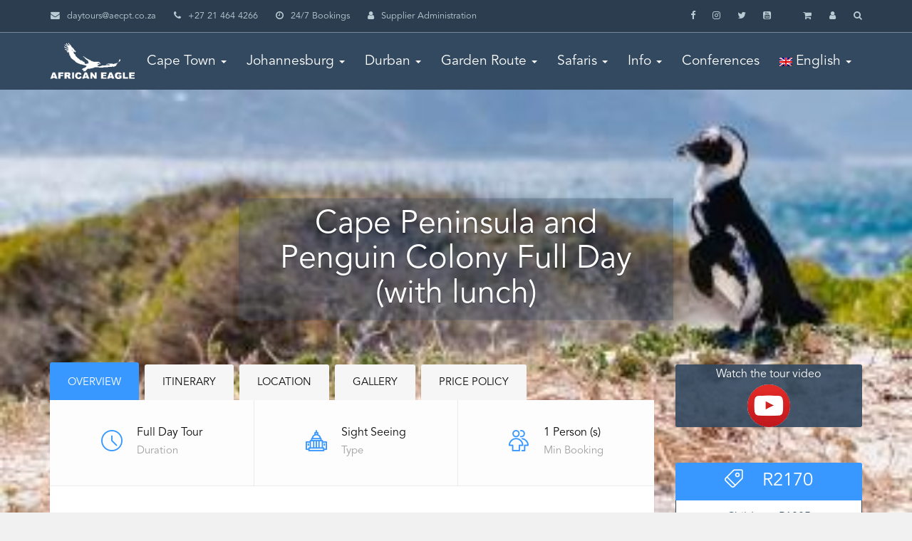

--- FILE ---
content_type: text/html; charset=utf-8
request_url: https://daytours.co.za/en/tours/peninsula-full-day-tour?conference=134
body_size: 64013
content:
<!DOCTYPE html>
<html lang="en-ZA" prefix="og: http://ogp.me/ns#">
    <head>
        <meta charset="UTF-8">
        <style>
  @font-face {
  font-family: "adventure-tours";
  src:url("/fonts/adventure-tours.eot");
  src:url("/fonts/adventure-tours.eot?#iefix") format("embedded-opentype"),
    url("/fonts/adventure-tours.woff") format("woff"),
    url("/fonts/adventure-tours.ttf") format("truetype"),
    url("/fonts/adventure-tours.svg#adventure-tours") format("svg");
  font-weight: normal;
  font-style: normal;
}
@font-face{
  font-family:'FontAwesome';
  src:url('/fonts/fontawesome-webfont.eot');
  src:url('/fonts/fontawesome-webfont.eot?#iefix') format('embedded-opentype'),
  url('/fonts/fontawesome-webfont.woff2') format('woff2'),
  url('/fonts/fontawesome-webfont.woff') format('woff'),
  url('/fonts/fontawesome-webfont.ttf') format('truetype'),
  url('/fonts/fontawesome-webfont.svg#fontawesomeregular') format('svg');
  font-weight:normal;
  font-style:normal
}
@font-face {
  font-family: Avenir;
  src: url("/fonts/AvenirLTStd-Book.otf") format("opentype");
  font-display: swap;
}
@font-face {
  font-family: Avenir;
  font-weight: bold;
  src: url("/fonts/AvenirLTStd-Black.otf") format("opentype");
  font-display: swap;
}
@font-face
{
    font-family: 'slick';
    font-weight: normal;
    font-style: normal;
    src: url('/fonts/slick.eot');
    src: url('/fonts/slick.eot?#iefix') format('embedded-opentype'),
     url('/fonts/slick.woff') format('woff'),
      url('/fonts/slick.ttf') format('truetype'),
       url('/fonts/slick.svg#slick') format('svg');
}
@font-face{
  font-family:'Glyphicons Halflings';
  src:url(/fonts/glyphicons-halflings-regular.eot);
  src:url(/fonts/glyphicons-halflings-regular.eot?#iefix) format('embedded-opentype'),
  url(/fonts/glyphicons-halflings-regular.woff2) format('woff2'),
  url(/fonts/glyphicons-halflings-regular.woff) format('woff'),
  url(/fonts/glyphicons-halflings-regular.ttf) format('truetype'),
  url(/fonts/glyphicons-halflings-regular.svg#glyphicons_halflingsregular) format('svg')
}
</style>
<link rel="stylesheet" href="https://dtimg.co.za/css/1/bootstrap.min.css">
<link rel="stylesheet" href="https://dtimg.co.za/css/1/adventure-tours-icons.css">
<link rel="stylesheet" href="https://dtimg.co.za/css/1/font-awesome.min.css">
<link rel="stylesheet" href="https://dtimg.co.za/css/1/style2a.css">
<link rel="stylesheet" href="https://dtimg.co.za/css/1/custom.css">
<link rel="stylesheet" href="https://dtimg.co.za/css/1/slick.css">
<link rel="stylesheet" href="https://dtimg.co.za/css/1/slick-theme.css">
   <!-- <link rel='stylesheet' id='theme-font-google-fonts-css'  href='//fonts.googleapis.com/css?family=Rubik%3A300normal%2C400normal%2C500normal&#038;ver=4.6.2' type='text/css' media='all' />-->
   
	  
    <script type="text/javascript" src="https://dtimg.co.za/js/jquery-2.1.4.min.js"></script>
    <!-- bootstrap must be before materialize or it will break on mobile-->
    <script defer type="text/javascript" src="https://dtimg.co.za/js/bootstrap.min.js"></script>
    <script defer type="text/javascript" src="https://dtimg.co.za/js/materialize.min.js"></script>
    <script defer type="text/javascript" src="https://dtimg.co.za/js/slick.min.js"></script>

    
    <!-- HTML5 shim and Respond.js for IE8 support of HTML5 elements and media queries -->
    <!-- WARNING: Respond.js doesn't work if you view the page via file:// -->
    <!--[if lt IE 9]>
    <script src="https://oss.maxcdn.com/html5shiv/3.7.3/html5shiv.min.js"></script>
    <script src="https://oss.maxcdn.com/respond/1.4.2/respond.min.js"></script>
    <![endif]-->
        <script>
function show_itinerary(){
document.getElementById('detailed_itinerary').style.display='block';
document.getElementById('detailed_itinerary_btn').style.display='none';
}
function hide_itinerary(){
document.getElementById('detailed_itinerary').style.display='';
document.getElementById('detailed_itinerary_btn').style.display='';
}
</script>

<script defer type="text/javascript" src="https://dtimg.co.za/js/methys.shoppingcart.js?v=20240320"></script> 

<script defer type="text/javascript" src="https://dtimg.co.za/js/jquery.swipebox.min.js"></script>
<link rel="stylesheet" href="/plugins/swipebox/swipebox.css">



<script defer type="text/javascript" src="https://dtimg.co.za/js/bootstrap-datepicker.js"></script>
<link rel='stylesheet' id='fontawesome'  href='/plugins/bootstrap-datepicker/css/datepicker3.css' type='text/css' media='all' />

<script defer type="text/javascript" src="https://dtimg.co.za/js/starrr.js"></script>
<style type="text/css" src="/css/starrr.css"></style>

<style>
        #isPrivateTour {
            margin-left: -23px;
            margin-top: 7px;
        }

        /** Date Picker styles adjustments */      
        .datepicker table tr td.disabled, .datepicker table tr td.disabled:hover {
            background: none;
            color: #bdb9b9;
            cursor: default;
        }

        .datepicker.dropdown-menu {
            width: 228px;
        }

        #booking_errors {
            color: red;
            font-weight: bold;
            font-size: 1.1em;
        }

     #youtube {height: 100%; position: relative;}

#youtube iframe {
 

  position: absolute;
  top: 0;
  left: 0;
  width: 100%;
  height: 100%;
  pointer-events: none;
}

@media (min-aspect-ratio: 16/9) {
  #youtube iframe { height: 300%; top: -100%; }
}
@media (max-aspect-ratio: 16/9) {
  #youtube iframe { width: 300%; left: -100%; }
}

    </style>
    

        <!-- Global site tag (gtag.js) - Google Analytics -->
<script async src="https://www.googletagmanager.com/gtag/js?id=UA-6613230-1"></script>
<script>
  window.dataLayer = window.dataLayer || [];
  function gtag(){dataLayer.push(arguments);}
  gtag('js', new Date());
//normal google tracking
gtag('config', 'UA-6613230-1');
gtag('config', 'AW-964954463');
gtag('set', 'linker', {
  'domains': ['daytours.co.za', 'tagetouren.de', 'tagetouren.de', 'touralajournee.fr', 'africaneagledaytours.co.za']
});

</script>





<meta name="viewport" content="width=device-width, initial-scale=1.0">
<link rel="shortcut icon" href="/img/favicon-1.ico" type="image/x-icon">
<link rel="canonical" href="https://daytours.co.za/en/tours/peninsula-full-day-tour" />
<link rel='alternate' hreflang='en-za' href='https://daytours.co.za/en/tours/peninsula-full-day-tour'/>
<link rel='alternate' hreflang='fr-fr' href='https://daytours.co.za/fr/tours/peninsula-full-day-tour'/>
<link rel='alternate' hreflang='de-de' href='https://daytours.co.za/de/tours/peninsula-full-day-tour'/>
<link rel='alternate' hreflang='x-default' href='https://daytours.co.za/en/tours/peninsula-full-day-tour'/>
     


<title>Cape Peninsula and Penguin Colony Full Day (with lunch)</title>
<meta name="title" content="Cape Peninsula and Penguin Colony Full Day (with lunch)" />


<meta name="locale" content="en_ZA" />


<meta name="url" content="https://daytours.co.za/en/tours/peninsula-full-day-tour?conference=134" />


<meta name="type" content="website" />


<meta name="site_name" content="African Eagle Daytours" />


<meta name="description" content="Travel along the spectacular coastline of the Peninsula and visit the penguins at Boulders Beach, Cape Point and the world-renowned Chapman's Peak!" />


<meta name="keywords" content="cape town tours, cape town, cape tours, tours in cape town, south africa, full day, peninsula, tour, cape of good hope, cape point, penguin colony, tour with lunch, Clifton , Camps Bay, Camps Bay Strip, Hout Bay, Seal Island, Boat Trip, Boulders beach, Jackass penguins, kalk bay, muizenberg, Cape point, cape mountain zebra, Chapman's Peak, Simons Town, Peninsula, Full day tour" />



	<style type="text/css">
/*first we hide what we don't want in the mobile version*/
@media all and (max-width: 991px) {
.header{
	display:none;
}
.hero-slider{
	display:none;
}
/*the help button*/
#launcher{
	display:none;
}
#homepage-welcome-texts{
	display:none;
}
#swiper1 .slick-arrow{
	display:none !important;
}
#swiper1  .atgrid__item__description{
	display:none !important;
}
.slick-dots {
	display:none !important;
}
#swiper1 .item-attributes{
	display:none !important;
}
#swiper2 .slick-arrow{
	display:none !important;
}
#swiper2  .atgrid__item__description{
	display:none !important;
}
#swiper2 .item-attributes{
	display:none !important;
}
#swiper3 .slick-arrow{
	display:none !important;
}
#swiper3  .atgrid__item__description{
	display:none !important;
}
#swiper3 .item-attributes{
	display:none !important;
}
/**TOURS**/
.price-decoration .price-decoration__label{
	display:none;
}
.tour-youtube{
	display:none;
}
.tours-tabs__info{
	   display:none;
   }
.tours-tabs .nav-tabs {
	   display:none;
   }
.tours-tabs__content h3:first-of-type{
display:none;
}
.related-tours, .tour-reviews {
  display: none; 
}
  
/***LIST OF CATEGORIES***/
.atgrid__item .product-category__info{
	display:none;
}
/***CONFERENCES***/
.product-category__content p{
	display:none;
}
/***CONTACT***/
#contact-title-double{
	display:none;
}

.view_tours_button{
	display:none;
}

.price_button2 {
	display:none;
}
.changeVideoHP{
	display:none;
}
}
/*then we hide the extra stuff we've added for the mobile version */
@media all and (min-width: 992px) {
.navbar-fixed{
	display:none;
}
#dropdown1{
	display:none;
}
#dropdown2{
	display:none;
}
.sidenav{
	display:none;
}
.fixed-action-btn{
	display:none !important;
}
.hide_on_desktop{
	display:none !important;
}

}
/*finally we set the styles for the mobile version elements*/
@media all and (max-width: 991px) {
/*!
 * Materialize v1.0.0-beta (http://materializecss.com)
 * Copyright 2014-2017 Materialize
 * MIT License (https://raw.githubusercontent.com/Dogfalo/materialize/master/LICENSE)
 */
.materialize-red {
  background-color: #e51c23 !important;
}

.materialize-red-text {
  color: #e51c23 !important;
}

.materialize-red.lighten-5 {
  background-color: #fdeaeb !important;
}

.materialize-red-text.text-lighten-5 {
  color: #fdeaeb !important;
}

.materialize-red.lighten-4 {
  background-color: #f8c1c3 !important;
}

.materialize-red-text.text-lighten-4 {
  color: #f8c1c3 !important;
}

.materialize-red.lighten-3 {
  background-color: #f3989b !important;
}

.materialize-red-text.text-lighten-3 {
  color: #f3989b !important;
}

.materialize-red.lighten-2 {
  background-color: #ee6e73 !important;
}

.materialize-red-text.text-lighten-2 {
  color: #ee6e73 !important;
}

.materialize-red.lighten-1 {
  background-color: #ea454b !important;
}

.materialize-red-text.text-lighten-1 {
  color: #ea454b !important;
}

.materialize-red.darken-1 {
  background-color: #d0181e !important;
}

.materialize-red-text.text-darken-1 {
  color: #d0181e !important;
}

.materialize-red.darken-2 {
  background-color: #b9151b !important;
}

.materialize-red-text.text-darken-2 {
  color: #b9151b !important;
}

.materialize-red.darken-3 {
  background-color: #a21318 !important;
}

.materialize-red-text.text-darken-3 {
  color: #a21318 !important;
}

.materialize-red.darken-4 {
  background-color: #8b1014 !important;
}

.materialize-red-text.text-darken-4 {
  color: #8b1014 !important;
}

.red {
  background-color: #F44336 !important;
}

.red-text {
  color: #F44336 !important;
}

.red.lighten-5 {
  background-color: #FFEBEE !important;
}

.red-text.text-lighten-5 {
  color: #FFEBEE !important;
}

.red.lighten-4 {
  background-color: #FFCDD2 !important;
}

.red-text.text-lighten-4 {
  color: #FFCDD2 !important;
}

.red.lighten-3 {
  background-color: #EF9A9A !important;
}

.red-text.text-lighten-3 {
  color: #EF9A9A !important;
}

.red.lighten-2 {
  background-color: #E57373 !important;
}

.red-text.text-lighten-2 {
  color: #E57373 !important;
}

.red.lighten-1 {
  background-color: #EF5350 !important;
}

.red-text.text-lighten-1 {
  color: #EF5350 !important;
}

.red.darken-1 {
  background-color: #E53935 !important;
}

.red-text.text-darken-1 {
  color: #E53935 !important;
}

.red.darken-2 {
  background-color: #D32F2F !important;
}

.red-text.text-darken-2 {
  color: #D32F2F !important;
}

.red.darken-3 {
  background-color: #C62828 !important;
}

.red-text.text-darken-3 {
  color: #C62828 !important;
}

.red.darken-4 {
  background-color: #B71C1C !important;
}

.red-text.text-darken-4 {
  color: #B71C1C !important;
}

.red.accent-1 {
  background-color: #FF8A80 !important;
}

.red-text.text-accent-1 {
  color: #FF8A80 !important;
}

.red.accent-2 {
  background-color: #FF5252 !important;
}

.red-text.text-accent-2 {
  color: #FF5252 !important;
}

.red.accent-3 {
  background-color: #FF1744 !important;
}

.red-text.text-accent-3 {
  color: #FF1744 !important;
}

.red.accent-4 {
  background-color: #D50000 !important;
}

.red-text.text-accent-4 {
  color: #D50000 !important;
}

.pink {
  background-color: #e91e63 !important;
}

.pink-text {
  color: #e91e63 !important;
}

.pink.lighten-5 {
  background-color: #fce4ec !important;
}

.pink-text.text-lighten-5 {
  color: #fce4ec !important;
}

.pink.lighten-4 {
  background-color: #f8bbd0 !important;
}

.pink-text.text-lighten-4 {
  color: #f8bbd0 !important;
}

.pink.lighten-3 {
  background-color: #f48fb1 !important;
}

.pink-text.text-lighten-3 {
  color: #f48fb1 !important;
}

.pink.lighten-2 {
  background-color: #f06292 !important;
}

.pink-text.text-lighten-2 {
  color: #f06292 !important;
}

.pink.lighten-1 {
  background-color: #ec407a !important;
}

.pink-text.text-lighten-1 {
  color: #ec407a !important;
}

.pink.darken-1 {
  background-color: #d81b60 !important;
}

.pink-text.text-darken-1 {
  color: #d81b60 !important;
}

.pink.darken-2 {
  background-color: #c2185b !important;
}

.pink-text.text-darken-2 {
  color: #c2185b !important;
}

.pink.darken-3 {
  background-color: #ad1457 !important;
}

.pink-text.text-darken-3 {
  color: #ad1457 !important;
}

.pink.darken-4 {
  background-color: #880e4f !important;
}

.pink-text.text-darken-4 {
  color: #880e4f !important;
}

.pink.accent-1 {
  background-color: #ff80ab !important;
}

.pink-text.text-accent-1 {
  color: #ff80ab !important;
}

.pink.accent-2 {
  background-color: #ff4081 !important;
}

.pink-text.text-accent-2 {
  color: #ff4081 !important;
}

.pink.accent-3 {
  background-color: #f50057 !important;
}

.pink-text.text-accent-3 {
  color: #f50057 !important;
}

.pink.accent-4 {
  background-color: #c51162 !important;
}

.pink-text.text-accent-4 {
  color: #c51162 !important;
}

.purple {
  background-color: #9c27b0 !important;
}

.purple-text {
  color: #9c27b0 !important;
}

.purple.lighten-5 {
  background-color: #f3e5f5 !important;
}

.purple-text.text-lighten-5 {
  color: #f3e5f5 !important;
}

.purple.lighten-4 {
  background-color: #e1bee7 !important;
}

.purple-text.text-lighten-4 {
  color: #e1bee7 !important;
}

.purple.lighten-3 {
  background-color: #ce93d8 !important;
}

.purple-text.text-lighten-3 {
  color: #ce93d8 !important;
}

.purple.lighten-2 {
  background-color: #ba68c8 !important;
}

.purple-text.text-lighten-2 {
  color: #ba68c8 !important;
}

.purple.lighten-1 {
  background-color: #ab47bc !important;
}

.purple-text.text-lighten-1 {
  color: #ab47bc !important;
}

.purple.darken-1 {
  background-color: #8e24aa !important;
}

.purple-text.text-darken-1 {
  color: #8e24aa !important;
}

.purple.darken-2 {
  background-color: #7b1fa2 !important;
}

.purple-text.text-darken-2 {
  color: #7b1fa2 !important;
}

.purple.darken-3 {
  background-color: #6a1b9a !important;
}

.purple-text.text-darken-3 {
  color: #6a1b9a !important;
}

.purple.darken-4 {
  background-color: #4a148c !important;
}

.purple-text.text-darken-4 {
  color: #4a148c !important;
}

.purple.accent-1 {
  background-color: #ea80fc !important;
}

.purple-text.text-accent-1 {
  color: #ea80fc !important;
}

.purple.accent-2 {
  background-color: #e040fb !important;
}

.purple-text.text-accent-2 {
  color: #e040fb !important;
}

.purple.accent-3 {
  background-color: #d500f9 !important;
}

.purple-text.text-accent-3 {
  color: #d500f9 !important;
}

.purple.accent-4 {
  background-color: #aa00ff !important;
}

.purple-text.text-accent-4 {
  color: #aa00ff !important;
}

.deep-purple {
  background-color: #673ab7 !important;
}

.deep-purple-text {
  color: #673ab7 !important;
}

.deep-purple.lighten-5 {
  background-color: #ede7f6 !important;
}

.deep-purple-text.text-lighten-5 {
  color: #ede7f6 !important;
}

.deep-purple.lighten-4 {
  background-color: #d1c4e9 !important;
}

.deep-purple-text.text-lighten-4 {
  color: #d1c4e9 !important;
}

.deep-purple.lighten-3 {
  background-color: #b39ddb !important;
}

.deep-purple-text.text-lighten-3 {
  color: #b39ddb !important;
}

.deep-purple.lighten-2 {
  background-color: #9575cd !important;
}

.deep-purple-text.text-lighten-2 {
  color: #9575cd !important;
}

.deep-purple.lighten-1 {
  background-color: #7e57c2 !important;
}

.deep-purple-text.text-lighten-1 {
  color: #7e57c2 !important;
}

.deep-purple.darken-1 {
  background-color: #5e35b1 !important;
}

.deep-purple-text.text-darken-1 {
  color: #5e35b1 !important;
}

.deep-purple.darken-2 {
  background-color: #512da8 !important;
}

.deep-purple-text.text-darken-2 {
  color: #512da8 !important;
}

.deep-purple.darken-3 {
  background-color: #4527a0 !important;
}

.deep-purple-text.text-darken-3 {
  color: #4527a0 !important;
}

.deep-purple.darken-4 {
  background-color: #311b92 !important;
}

.deep-purple-text.text-darken-4 {
  color: #311b92 !important;
}

.deep-purple.accent-1 {
  background-color: #b388ff !important;
}

.deep-purple-text.text-accent-1 {
  color: #b388ff !important;
}

.deep-purple.accent-2 {
  background-color: #7c4dff !important;
}

.deep-purple-text.text-accent-2 {
  color: #7c4dff !important;
}

.deep-purple.accent-3 {
  background-color: #651fff !important;
}

.deep-purple-text.text-accent-3 {
  color: #651fff !important;
}

.deep-purple.accent-4 {
  background-color: #6200ea !important;
}

.deep-purple-text.text-accent-4 {
  color: #6200ea !important;
}

.indigo {
  background-color: #3f51b5 !important;
}

.indigo-text {
  color: #3f51b5 !important;
}

.indigo.lighten-5 {
  background-color: #e8eaf6 !important;
}

.indigo-text.text-lighten-5 {
  color: #e8eaf6 !important;
}

.indigo.lighten-4 {
  background-color: #c5cae9 !important;
}

.indigo-text.text-lighten-4 {
  color: #c5cae9 !important;
}

.indigo.lighten-3 {
  background-color: #9fa8da !important;
}

.indigo-text.text-lighten-3 {
  color: #9fa8da !important;
}

.indigo.lighten-2 {
  background-color: #7986cb !important;
}

.indigo-text.text-lighten-2 {
  color: #7986cb !important;
}

.indigo.lighten-1 {
  background-color: #5c6bc0 !important;
}

.indigo-text.text-lighten-1 {
  color: #5c6bc0 !important;
}

.indigo.darken-1 {
  background-color: #3949ab !important;
}

.indigo-text.text-darken-1 {
  color: #3949ab !important;
}

.indigo.darken-2 {
  background-color: #303f9f !important;
}

.indigo-text.text-darken-2 {
  color: #303f9f !important;
}

.indigo.darken-3 {
  background-color: #283593 !important;
}

.indigo-text.text-darken-3 {
  color: #283593 !important;
}

.indigo.darken-4 {
  background-color: #1a237e !important;
}

.indigo-text.text-darken-4 {
  color: #1a237e !important;
}

.indigo.accent-1 {
  background-color: #8c9eff !important;
}

.indigo-text.text-accent-1 {
  color: #8c9eff !important;
}

.indigo.accent-2 {
  background-color: #536dfe !important;
}

.indigo-text.text-accent-2 {
  color: #536dfe !important;
}

.indigo.accent-3 {
  background-color: #3d5afe !important;
}

.indigo-text.text-accent-3 {
  color: #3d5afe !important;
}

.indigo.accent-4 {
  background-color: #304ffe !important;
}

.indigo-text.text-accent-4 {
  color: #304ffe !important;
}

.blue {
  background-color: #2196F3 !important;
}

.blue-text {
  color: #2196F3 !important;
}

.blue.lighten-5 {
  background-color: #E3F2FD !important;
}

.blue-text.text-lighten-5 {
  color: #E3F2FD !important;
}

.blue.lighten-4 {
  background-color: #BBDEFB !important;
}

.blue-text.text-lighten-4 {
  color: #BBDEFB !important;
}

.blue.lighten-3 {
  background-color: #90CAF9 !important;
}

.blue-text.text-lighten-3 {
  color: #90CAF9 !important;
}

.blue.lighten-2 {
  background-color: #64B5F6 !important;
}

.blue-text.text-lighten-2 {
  color: #64B5F6 !important;
}

.blue.lighten-1 {
  background-color: #42A5F5 !important;
}

.blue-text.text-lighten-1 {
  color: #42A5F5 !important;
}

.blue.darken-1 {
  background-color: #1E88E5 !important;
}

.blue-text.text-darken-1 {
  color: #1E88E5 !important;
}

.blue.darken-2 {
  background-color: #1976D2 !important;
}

.blue-text.text-darken-2 {
  color: #1976D2 !important;
}

.blue.darken-3 {
  background-color: #1565C0 !important;
}

.blue-text.text-darken-3 {
  color: #1565C0 !important;
}

.blue.darken-4 {
  background-color: #0D47A1 !important;
}

.blue-text.text-darken-4 {
  color: #0D47A1 !important;
}

.blue.accent-1 {
  background-color: #82B1FF !important;
}

.blue-text.text-accent-1 {
  color: #82B1FF !important;
}

.blue.accent-2 {
  background-color: #448AFF !important;
}

.blue-text.text-accent-2 {
  color: #448AFF !important;
}

.blue.accent-3 {
  background-color: #2979FF !important;
}

.blue-text.text-accent-3 {
  color: #2979FF !important;
}

.blue.accent-4 {
  background-color: #2962FF !important;
}

.blue-text.text-accent-4 {
  color: #2962FF !important;
}

.light-blue {
  background-color: #03a9f4 !important;
}

.light-blue-text {
  color: #03a9f4 !important;
}

.light-blue.lighten-5 {
  background-color: #e1f5fe !important;
}

.light-blue-text.text-lighten-5 {
  color: #e1f5fe !important;
}

.light-blue.lighten-4 {
  background-color: #b3e5fc !important;
}

.light-blue-text.text-lighten-4 {
  color: #b3e5fc !important;
}

.light-blue.lighten-3 {
  background-color: #81d4fa !important;
}

.light-blue-text.text-lighten-3 {
  color: #81d4fa !important;
}

.light-blue.lighten-2 {
  background-color: #4fc3f7 !important;
}

.light-blue-text.text-lighten-2 {
  color: #4fc3f7 !important;
}

.light-blue.lighten-1 {
  background-color: #29b6f6 !important;
}

.light-blue-text.text-lighten-1 {
  color: #29b6f6 !important;
}

.light-blue.darken-1 {
  background-color: #039be5 !important;
}

.light-blue-text.text-darken-1 {
  color: #039be5 !important;
}

.light-blue.darken-2 {
  background-color: #0288d1 !important;
}

.light-blue-text.text-darken-2 {
  color: #0288d1 !important;
}

.light-blue.darken-3 {
  background-color: #0277bd !important;
}

.light-blue-text.text-darken-3 {
  color: #0277bd !important;
}

.light-blue.darken-4 {
  background-color: #01579b !important;
}

.light-blue-text.text-darken-4 {
  color: #01579b !important;
}

.light-blue.accent-1 {
  background-color: #80d8ff !important;
}

.light-blue-text.text-accent-1 {
  color: #80d8ff !important;
}

.light-blue.accent-2 {
  background-color: #40c4ff !important;
}

.light-blue-text.text-accent-2 {
  color: #40c4ff !important;
}

.light-blue.accent-3 {
  background-color: #00b0ff !important;
}

.light-blue-text.text-accent-3 {
  color: #00b0ff !important;
}

.light-blue.accent-4 {
  background-color: #0091ea !important;
}

.light-blue-text.text-accent-4 {
  color: #0091ea !important;
}

.cyan {
  background-color: #00bcd4 !important;
}

.cyan-text {
  color: #00bcd4 !important;
}

.cyan.lighten-5 {
  background-color: #e0f7fa !important;
}

.cyan-text.text-lighten-5 {
  color: #e0f7fa !important;
}

.cyan.lighten-4 {
  background-color: #b2ebf2 !important;
}

.cyan-text.text-lighten-4 {
  color: #b2ebf2 !important;
}

.cyan.lighten-3 {
  background-color: #80deea !important;
}

.cyan-text.text-lighten-3 {
  color: #80deea !important;
}

.cyan.lighten-2 {
  background-color: #4dd0e1 !important;
}

.cyan-text.text-lighten-2 {
  color: #4dd0e1 !important;
}

.cyan.lighten-1 {
  background-color: #26c6da !important;
}

.cyan-text.text-lighten-1 {
  color: #26c6da !important;
}

.cyan.darken-1 {
  background-color: #00acc1 !important;
}

.cyan-text.text-darken-1 {
  color: #00acc1 !important;
}

.cyan.darken-2 {
  background-color: #0097a7 !important;
}

.cyan-text.text-darken-2 {
  color: #0097a7 !important;
}

.cyan.darken-3 {
  background-color: #00838f !important;
}

.cyan-text.text-darken-3 {
  color: #00838f !important;
}

.cyan.darken-4 {
  background-color: #006064 !important;
}

.cyan-text.text-darken-4 {
  color: #006064 !important;
}

.cyan.accent-1 {
  background-color: #84ffff !important;
}

.cyan-text.text-accent-1 {
  color: #84ffff !important;
}

.cyan.accent-2 {
  background-color: #18ffff !important;
}

.cyan-text.text-accent-2 {
  color: #18ffff !important;
}

.cyan.accent-3 {
  background-color: #00e5ff !important;
}

.cyan-text.text-accent-3 {
  color: #00e5ff !important;
}

.cyan.accent-4 {
  background-color: #00b8d4 !important;
}

.cyan-text.text-accent-4 {
  color: #00b8d4 !important;
}

.teal {
  background-color: #009688 !important;
}

.teal-text {
  color: #009688 !important;
}

.teal.lighten-5 {
  background-color: #e0f2f1 !important;
}

.teal-text.text-lighten-5 {
  color: #e0f2f1 !important;
}

.teal.lighten-4 {
  background-color: #b2dfdb !important;
}

.teal-text.text-lighten-4 {
  color: #b2dfdb !important;
}

.teal.lighten-3 {
  background-color: #80cbc4 !important;
}

.teal-text.text-lighten-3 {
  color: #80cbc4 !important;
}

.teal.lighten-2 {
  background-color: #4db6ac !important;
}

.teal-text.text-lighten-2 {
  color: #4db6ac !important;
}

.teal.lighten-1 {
  background-color: #1565C0 !important;
}

.teal-text.text-lighten-1 {
  color: #1565C0 !important;
}

.teal.darken-1 {
  background-color: #00897b !important;
}

.teal-text.text-darken-1 {
  color: #00897b !important;
}

.teal.darken-2 {
  background-color: #00796b !important;
}

.teal-text.text-darken-2 {
  color: #00796b !important;
}

.teal.darken-3 {
  background-color: #00695c !important;
}

.teal-text.text-darken-3 {
  color: #00695c !important;
}

.teal.darken-4 {
  background-color: #004d40 !important;
}

.teal-text.text-darken-4 {
  color: #004d40 !important;
}

.teal.accent-1 {
  background-color: #a7ffeb !important;
}

.teal-text.text-accent-1 {
  color: #a7ffeb !important;
}

.teal.accent-2 {
  background-color: #64ffda !important;
}

.teal-text.text-accent-2 {
  color: #64ffda !important;
}

.teal.accent-3 {
  background-color: #1de9b6 !important;
}

.teal-text.text-accent-3 {
  color: #1de9b6 !important;
}

.teal.accent-4 {
  background-color: #00bfa5 !important;
}

.teal-text.text-accent-4 {
  color: #00bfa5 !important;
}

.green {
  background-color: #4CAF50 !important;
}

.green-text {
  color: #4CAF50 !important;
}

.green.lighten-5 {
  background-color: #E8F5E9 !important;
}

.green-text.text-lighten-5 {
  color: #E8F5E9 !important;
}

.green.lighten-4 {
  background-color: #C8E6C9 !important;
}

.green-text.text-lighten-4 {
  color: #C8E6C9 !important;
}

.green.lighten-3 {
  background-color: #A5D6A7 !important;
}

.green-text.text-lighten-3 {
  color: #A5D6A7 !important;
}

.green.lighten-2 {
  background-color: #81C784 !important;
}

.green-text.text-lighten-2 {
  color: #81C784 !important;
}

.green.lighten-1 {
  background-color: #66BB6A !important;
}

.green-text.text-lighten-1 {
  color: #66BB6A !important;
}

.green.darken-1 {
  background-color: #43A047 !important;
}

.green-text.text-darken-1 {
  color: #43A047 !important;
}

.green.darken-2 {
  background-color: #388E3C !important;
}

.green-text.text-darken-2 {
  color: #388E3C !important;
}

.green.darken-3 {
  background-color: #2E7D32 !important;
}

.green-text.text-darken-3 {
  color: #2E7D32 !important;
}

.green.darken-4 {
  background-color: #1B5E20 !important;
}

.green-text.text-darken-4 {
  color: #1B5E20 !important;
}

.green.accent-1 {
  background-color: #B9F6CA !important;
}

.green-text.text-accent-1 {
  color: #B9F6CA !important;
}

.green.accent-2 {
  background-color: #69F0AE !important;
}

.green-text.text-accent-2 {
  color: #69F0AE !important;
}

.green.accent-3 {
  background-color: #00E676 !important;
}

.green-text.text-accent-3 {
  color: #00E676 !important;
}

.green.accent-4 {
  background-color: #00C853 !important;
}

.green-text.text-accent-4 {
  color: #00C853 !important;
}

.light-green {
  background-color: #8bc34a !important;
}

.light-green-text {
  color: #8bc34a !important;
}

.light-green.lighten-5 {
  background-color: #f1f8e9 !important;
}

.light-green-text.text-lighten-5 {
  color: #f1f8e9 !important;
}

.light-green.lighten-4 {
  background-color: #dcedc8 !important;
}

.light-green-text.text-lighten-4 {
  color: #dcedc8 !important;
}

.light-green.lighten-3 {
  background-color: #c5e1a5 !important;
}

.light-green-text.text-lighten-3 {
  color: #c5e1a5 !important;
}

.light-green.lighten-2 {
  background-color: #aed581 !important;
}

.light-green-text.text-lighten-2 {
  color: #aed581 !important;
}

.light-green.lighten-1 {
  background-color: #9ccc65 !important;
}

.light-green-text.text-lighten-1 {
  color: #9ccc65 !important;
}

.light-green.darken-1 {
  background-color: #7cb342 !important;
}

.light-green-text.text-darken-1 {
  color: #7cb342 !important;
}

.light-green.darken-2 {
  background-color: #689f38 !important;
}

.light-green-text.text-darken-2 {
  color: #689f38 !important;
}

.light-green.darken-3 {
  background-color: #558b2f !important;
}

.light-green-text.text-darken-3 {
  color: #558b2f !important;
}

.light-green.darken-4 {
  background-color: #33691e !important;
}

.light-green-text.text-darken-4 {
  color: #33691e !important;
}

.light-green.accent-1 {
  background-color: #ccff90 !important;
}

.light-green-text.text-accent-1 {
  color: #ccff90 !important;
}

.light-green.accent-2 {
  background-color: #b2ff59 !important;
}

.light-green-text.text-accent-2 {
  color: #b2ff59 !important;
}

.light-green.accent-3 {
  background-color: #76ff03 !important;
}

.light-green-text.text-accent-3 {
  color: #76ff03 !important;
}

.light-green.accent-4 {
  background-color: #64dd17 !important;
}

.light-green-text.text-accent-4 {
  color: #64dd17 !important;
}

.lime {
  background-color: #cddc39 !important;
}

.lime-text {
  color: #cddc39 !important;
}

.lime.lighten-5 {
  background-color: #f9fbe7 !important;
}

.lime-text.text-lighten-5 {
  color: #f9fbe7 !important;
}

.lime.lighten-4 {
  background-color: #f0f4c3 !important;
}

.lime-text.text-lighten-4 {
  color: #f0f4c3 !important;
}

.lime.lighten-3 {
  background-color: #e6ee9c !important;
}

.lime-text.text-lighten-3 {
  color: #e6ee9c !important;
}

.lime.lighten-2 {
  background-color: #dce775 !important;
}

.lime-text.text-lighten-2 {
  color: #dce775 !important;
}

.lime.lighten-1 {
  background-color: #d4e157 !important;
}

.lime-text.text-lighten-1 {
  color: #d4e157 !important;
}

.lime.darken-1 {
  background-color: #c0ca33 !important;
}

.lime-text.text-darken-1 {
  color: #c0ca33 !important;
}

.lime.darken-2 {
  background-color: #afb42b !important;
}

.lime-text.text-darken-2 {
  color: #afb42b !important;
}

.lime.darken-3 {
  background-color: #9e9d24 !important;
}

.lime-text.text-darken-3 {
  color: #9e9d24 !important;
}

.lime.darken-4 {
  background-color: #827717 !important;
}

.lime-text.text-darken-4 {
  color: #827717 !important;
}

.lime.accent-1 {
  background-color: #f4ff81 !important;
}

.lime-text.text-accent-1 {
  color: #f4ff81 !important;
}

.lime.accent-2 {
  background-color: #eeff41 !important;
}

.lime-text.text-accent-2 {
  color: #eeff41 !important;
}

.lime.accent-3 {
  background-color: #c6ff00 !important;
}

.lime-text.text-accent-3 {
  color: #c6ff00 !important;
}

.lime.accent-4 {
  background-color: #aeea00 !important;
}

.lime-text.text-accent-4 {
  color: #aeea00 !important;
}

.yellow {
  background-color: #ffeb3b !important;
}

.yellow-text {
  color: #ffeb3b !important;
}

.yellow.lighten-5 {
  background-color: #fffde7 !important;
}

.yellow-text.text-lighten-5 {
  color: #fffde7 !important;
}

.yellow.lighten-4 {
  background-color: #fff9c4 !important;
}

.yellow-text.text-lighten-4 {
  color: #fff9c4 !important;
}

.yellow.lighten-3 {
  background-color: #fff59d !important;
}

.yellow-text.text-lighten-3 {
  color: #fff59d !important;
}

.yellow.lighten-2 {
  background-color: #fff176 !important;
}

.yellow-text.text-lighten-2 {
  color: #fff176 !important;
}

.yellow.lighten-1 {
  background-color: #ffee58 !important;
}

.yellow-text.text-lighten-1 {
  color: #ffee58 !important;
}

.yellow.darken-1 {
  background-color: #fdd835 !important;
}

.yellow-text.text-darken-1 {
  color: #fdd835 !important;
}

.yellow.darken-2 {
  background-color: #fbc02d !important;
}

.yellow-text.text-darken-2 {
  color: #fbc02d !important;
}

.yellow.darken-3 {
  background-color: #f9a825 !important;
}

.yellow-text.text-darken-3 {
  color: #f9a825 !important;
}

.yellow.darken-4 {
  background-color: #f57f17 !important;
}

.yellow-text.text-darken-4 {
  color: #f57f17 !important;
}

.yellow.accent-1 {
  background-color: #ffff8d !important;
}

.yellow-text.text-accent-1 {
  color: #ffff8d !important;
}

.yellow.accent-2 {
  background-color: #ffff00 !important;
}

.yellow-text.text-accent-2 {
  color: #ffff00 !important;
}

.yellow.accent-3 {
  background-color: #ffea00 !important;
}

.yellow-text.text-accent-3 {
  color: #ffea00 !important;
}

.yellow.accent-4 {
  background-color: #ffd600 !important;
}

.yellow-text.text-accent-4 {
  color: #ffd600 !important;
}

.amber {
  background-color: #ffc107 !important;
}

.amber-text {
  color: #ffc107 !important;
}

.amber.lighten-5 {
  background-color: #fff8e1 !important;
}

.amber-text.text-lighten-5 {
  color: #fff8e1 !important;
}

.amber.lighten-4 {
  background-color: #ffecb3 !important;
}

.amber-text.text-lighten-4 {
  color: #ffecb3 !important;
}

.amber.lighten-3 {
  background-color: #ffe082 !important;
}

.amber-text.text-lighten-3 {
  color: #ffe082 !important;
}

.amber.lighten-2 {
  background-color: #ffd54f !important;
}

.amber-text.text-lighten-2 {
  color: #ffd54f !important;
}

.amber.lighten-1 {
  background-color: #ffca28 !important;
}

.amber-text.text-lighten-1 {
  color: #ffca28 !important;
}

.amber.darken-1 {
  background-color: #ffb300 !important;
}

.amber-text.text-darken-1 {
  color: #ffb300 !important;
}

.amber.darken-2 {
  background-color: #ffa000 !important;
}

.amber-text.text-darken-2 {
  color: #ffa000 !important;
}

.amber.darken-3 {
  background-color: #ff8f00 !important;
}

.amber-text.text-darken-3 {
  color: #ff8f00 !important;
}

.amber.darken-4 {
  background-color: #ff6f00 !important;
}

.amber-text.text-darken-4 {
  color: #ff6f00 !important;
}

.amber.accent-1 {
  background-color: #ffe57f !important;
}

.amber-text.text-accent-1 {
  color: #ffe57f !important;
}

.amber.accent-2 {
  background-color: #ffd740 !important;
}

.amber-text.text-accent-2 {
  color: #ffd740 !important;
}

.amber.accent-3 {
  background-color: #ffc400 !important;
}

.amber-text.text-accent-3 {
  color: #ffc400 !important;
}

.amber.accent-4 {
  background-color: #ffab00 !important;
}

.amber-text.text-accent-4 {
  color: #ffab00 !important;
}

.orange {
  background-color: #ff9800 !important;
}

.orange-text {
  color: #ff9800 !important;
}

.orange.lighten-5 {
  background-color: #fff3e0 !important;
}

.orange-text.text-lighten-5 {
  color: #fff3e0 !important;
}

.orange.lighten-4 {
  background-color: #ffe0b2 !important;
}

.orange-text.text-lighten-4 {
  color: #ffe0b2 !important;
}

.orange.lighten-3 {
  background-color: #ffcc80 !important;
}

.orange-text.text-lighten-3 {
  color: #ffcc80 !important;
}

.orange.lighten-2 {
  background-color: #ffb74d !important;
}

.orange-text.text-lighten-2 {
  color: #ffb74d !important;
}

.orange.lighten-1 {
  background-color: #ffa726 !important;
}

.orange-text.text-lighten-1 {
  color: #ffa726 !important;
}

.orange.darken-1 {
  background-color: #fb8c00 !important;
}

.orange-text.text-darken-1 {
  color: #fb8c00 !important;
}

.orange.darken-2 {
  background-color: #f57c00 !important;
}

.orange-text.text-darken-2 {
  color: #f57c00 !important;
}

.orange.darken-3 {
  background-color: #ef6c00 !important;
}

.orange-text.text-darken-3 {
  color: #ef6c00 !important;
}

.orange.darken-4 {
  background-color: #e65100 !important;
}

.orange-text.text-darken-4 {
  color: #e65100 !important;
}

.orange.accent-1 {
  background-color: #ffd180 !important;
}

.orange-text.text-accent-1 {
  color: #ffd180 !important;
}

.orange.accent-2 {
  background-color: #ffab40 !important;
}

.orange-text.text-accent-2 {
  color: #ffab40 !important;
}

.orange.accent-3 {
  background-color: #ff9100 !important;
}

.orange-text.text-accent-3 {
  color: #ff9100 !important;
}

.orange.accent-4 {
  background-color: #ff6d00 !important;
}

.orange-text.text-accent-4 {
  color: #ff6d00 !important;
}

.deep-orange {
  background-color: #ff5722 !important;
}

.deep-orange-text {
  color: #ff5722 !important;
}

.deep-orange.lighten-5 {
  background-color: #fbe9e7 !important;
}

.deep-orange-text.text-lighten-5 {
  color: #fbe9e7 !important;
}

.deep-orange.lighten-4 {
  background-color: #ffccbc !important;
}

.deep-orange-text.text-lighten-4 {
  color: #ffccbc !important;
}

.deep-orange.lighten-3 {
  background-color: #ffab91 !important;
}

.deep-orange-text.text-lighten-3 {
  color: #ffab91 !important;
}

.deep-orange.lighten-2 {
  background-color: #ff8a65 !important;
}

.deep-orange-text.text-lighten-2 {
  color: #ff8a65 !important;
}

.deep-orange.lighten-1 {
  background-color: #ff7043 !important;
}

.deep-orange-text.text-lighten-1 {
  color: #ff7043 !important;
}

.deep-orange.darken-1 {
  background-color: #f4511e !important;
}

.deep-orange-text.text-darken-1 {
  color: #f4511e !important;
}

.deep-orange.darken-2 {
  background-color: #e64a19 !important;
}

.deep-orange-text.text-darken-2 {
  color: #e64a19 !important;
}

.deep-orange.darken-3 {
  background-color: #d84315 !important;
}

.deep-orange-text.text-darken-3 {
  color: #d84315 !important;
}

.deep-orange.darken-4 {
  background-color: #bf360c !important;
}

.deep-orange-text.text-darken-4 {
  color: #bf360c !important;
}

.deep-orange.accent-1 {
  background-color: #ff9e80 !important;
}

.deep-orange-text.text-accent-1 {
  color: #ff9e80 !important;
}

.deep-orange.accent-2 {
  background-color: #ff6e40 !important;
}

.deep-orange-text.text-accent-2 {
  color: #ff6e40 !important;
}

.deep-orange.accent-3 {
  background-color: #ff3d00 !important;
}

.deep-orange-text.text-accent-3 {
  color: #ff3d00 !important;
}

.deep-orange.accent-4 {
  background-color: #dd2c00 !important;
}

.deep-orange-text.text-accent-4 {
  color: #dd2c00 !important;
}

.brown {
  background-color: #795548 !important;
}

.brown-text {
  color: #795548 !important;
}

.brown.lighten-5 {
  background-color: #efebe9 !important;
}

.brown-text.text-lighten-5 {
  color: #efebe9 !important;
}

.brown.lighten-4 {
  background-color: #d7ccc8 !important;
}

.brown-text.text-lighten-4 {
  color: #d7ccc8 !important;
}

.brown.lighten-3 {
  background-color: #bcaaa4 !important;
}

.brown-text.text-lighten-3 {
  color: #bcaaa4 !important;
}

.brown.lighten-2 {
  background-color: #a1887f !important;
}

.brown-text.text-lighten-2 {
  color: #a1887f !important;
}

.brown.lighten-1 {
  background-color: #8d6e63 !important;
}

.brown-text.text-lighten-1 {
  color: #8d6e63 !important;
}

.brown.darken-1 {
  background-color: #6d4c41 !important;
}

.brown-text.text-darken-1 {
  color: #6d4c41 !important;
}

.brown.darken-2 {
  background-color: #5d4037 !important;
}

.brown-text.text-darken-2 {
  color: #5d4037 !important;
}

.brown.darken-3 {
  background-color: #4e342e !important;
}

.brown-text.text-darken-3 {
  color: #4e342e !important;
}

.brown.darken-4 {
  background-color: #3e2723 !important;
}

.brown-text.text-darken-4 {
  color: #3e2723 !important;
}

.blue-grey {
  background-color: #607d8b !important;
}

.blue-grey-text {
  color: #607d8b !important;
}

.blue-grey.lighten-5 {
  background-color: #eceff1 !important;
}

.blue-grey-text.text-lighten-5 {
  color: #eceff1 !important;
}

.blue-grey.lighten-4 {
  background-color: #cfd8dc !important;
}

.blue-grey-text.text-lighten-4 {
  color: #cfd8dc !important;
}

.blue-grey.lighten-3 {
  background-color: #b0bec5 !important;
}

.blue-grey-text.text-lighten-3 {
  color: #b0bec5 !important;
}

.blue-grey.lighten-2 {
  background-color: #90a4ae !important;
}

.blue-grey-text.text-lighten-2 {
  color: #90a4ae !important;
}

.blue-grey.lighten-1 {
  background-color: #78909c !important;
}

.blue-grey-text.text-lighten-1 {
  color: #78909c !important;
}

.blue-grey.darken-1 {
  background-color: #546e7a !important;
}

.blue-grey-text.text-darken-1 {
  color: #546e7a !important;
}

.blue-grey.darken-2 {
  background-color: #455a64 !important;
}

.blue-grey-text.text-darken-2 {
  color: #455a64 !important;
}

.blue-grey.darken-3 {
  background-color: #37474f !important;
}

.blue-grey-text.text-darken-3 {
  color: #37474f !important;
}

.blue-grey.darken-4 {
  background-color: #263238 !important;
}

.blue-grey-text.text-darken-4 {
  color: #263238 !important;
}

.grey {
  background-color: #9e9e9e !important;
}

.grey-text {
  color: #9e9e9e !important;
}

.grey.lighten-5 {
  background-color: #fafafa !important;
}

.grey-text.text-lighten-5 {
  color: #fafafa !important;
}

.grey.lighten-4 {
  background-color: #f5f5f5 !important;
}

.grey-text.text-lighten-4 {
  color: #f5f5f5 !important;
}

.grey.lighten-3 {
  background-color: #eeeeee !important;
}

.grey-text.text-lighten-3 {
  color: #eeeeee !important;
}

.grey.lighten-2 {
  background-color: #e0e0e0 !important;
}

.grey-text.text-lighten-2 {
  color: #e0e0e0 !important;
}

.grey.lighten-1 {
  background-color: #bdbdbd !important;
}

.grey-text.text-lighten-1 {
  color: #bdbdbd !important;
}

.grey.darken-1 {
  background-color: #757575 !important;
}

.grey-text.text-darken-1 {
  color: #757575 !important;
}

.grey.darken-2 {
  background-color: #616161 !important;
}

.grey-text.text-darken-2 {
  color: #616161 !important;
}

.grey.darken-3 {
  background-color: #424242 !important;
}

.grey-text.text-darken-3 {
  color: #424242 !important;
}

.grey.darken-4 {
  background-color: #212121 !important;
}

.grey-text.text-darken-4 {
  color: #212121 !important;
}

.black {
  background-color: #000000 !important;
}

.black-text {
  color: #000000 !important;
}

.white {
  background-color: #FFFFFF !important;
}

.white-text {
  color: #FFFFFF !important;
}

.transparent {
  background-color: transparent !important;
}

.transparent-text {
  color: transparent !important;
}

/*! normalize.css v7.0.0 | MIT License | github.com/necolas/normalize.css */
/* Document
   ========================================================================== */
/**
 * 1. Correct the line height in all browsers.
 * 2. Prevent adjustments of font size after orientation changes in
 *    IE on Windows Phone and in iOS.
 */
html {
  line-height: 1.15;
  /* 1 */
  -ms-text-size-adjust: 100%;
  /* 2 */
  -webkit-text-size-adjust: 100%;
  /* 2 */
}

/* Sections
   ========================================================================== */
/**
 * Remove the margin in all browsers (opinionated).
 */
body {
  margin: 0;
}

/**
 * Add the correct display in IE 9-.
 */
article,
aside,
footer,
header,
nav,
section {
  display: block;
}

/**
 * Correct the font size and margin on `h1` elements within `section` and
 * `article` contexts in Chrome, Firefox, and Safari.
 */
h1 {
  font-size: 2em;
  margin: 0.67em 0;
}

/* Grouping content
   ========================================================================== */
/**
 * Add the correct display in IE 9-.
 * 1. Add the correct display in IE.
 */
figcaption,
figure,
main {
  /* 1 */
  display: block;
}

/**
 * Add the correct margin in IE 8.
 */
figure {
  margin: 1em 40px;
}

/**
 * 1. Add the correct box sizing in Firefox.
 * 2. Show the overflow in Edge and IE.
 */
hr {
  -webkit-box-sizing: content-box;
          box-sizing: content-box;
  /* 1 */
  height: 0;
  /* 1 */
  overflow: visible;
  /* 2 */
}

/**
 * 1. Correct the inheritance and scaling of font size in all browsers.
 * 2. Correct the odd `em` font sizing in all browsers.
 */
pre {
  font-family: monospace, monospace;
  /* 1 */
  font-size: 1em;
  /* 2 */
}

/* Text-level semantics
   ========================================================================== */
/**
 * 1. Remove the gray background on active links in IE 10.
 * 2. Remove gaps in links underline in iOS 8+ and Safari 8+.
 */
a {
  background-color: transparent;
  /* 1 */
  -webkit-text-decoration-skip: objects;
  /* 2 */
}

/**
 * 1. Remove the bottom border in Chrome 57- and Firefox 39-.
 * 2. Add the correct text decoration in Chrome, Edge, IE, Opera, and Safari.
 */
abbr[title] {
  border-bottom: none;
  /* 1 */
  text-decoration: underline;
  /* 2 */
  -webkit-text-decoration: underline dotted;
     -moz-text-decoration: underline dotted;
          text-decoration: underline dotted;
  /* 2 */
}

/**
 * Prevent the duplicate application of `bolder` by the next rule in Safari 6.
 */
b,
strong {
  font-weight: inherit;
}

/**
 * Add the correct font weight in Chrome, Edge, and Safari.
 */
b,
strong {
  font-weight: bolder;
}

/**
 * 1. Correct the inheritance and scaling of font size in all browsers.
 * 2. Correct the odd `em` font sizing in all browsers.
 */
code,
kbd,
samp {
  font-family: monospace, monospace;
  /* 1 */
  font-size: 1em;
  /* 2 */
}

/**
 * Add the correct font style in Android 4.3-.
 */
dfn {
  font-style: italic;
}

/**
 * Add the correct background and color in IE 9-.
 */
mark {
  background-color: #ff0;
  color: #000;
}

/**
 * Add the correct font size in all browsers.
 */
small {
  font-size: 80%;
}

/**
 * Prevent `sub` and `sup` elements from affecting the line height in
 * all browsers.
 */
sub,
sup {
  font-size: 75%;
  line-height: 0;
  position: relative;
  vertical-align: baseline;
}

sub {
  bottom: -0.25em;
}

sup {
  top: -0.5em;
}

/* Embedded content
   ========================================================================== */
/**
 * Add the correct display in IE 9-.
 */
audio,
video {
  display: inline-block;
}

/**
 * Add the correct display in iOS 4-7.
 */
audio:not([controls]) {
  display: none;
  height: 0;
}

/**
 * Remove the border on images inside links in IE 10-.
 */
img {
  border-style: none;
}

/**
 * Hide the overflow in IE.
 */
svg:not(:root) {
  overflow: hidden;
}

/* Forms
   ========================================================================== */
/**
 * 1. Change the font styles in all browsers (opinionated).
 * 2. Remove the margin in Firefox and Safari.
 */
button,
input,
optgroup,
select,
textarea {
  font-family: sans-serif;
  /* 1 */
  font-size: 100%;
  /* 1 */
  line-height: 1.15;
  /* 1 */
  margin: 0;
  /* 2 */
}

/**
 * Show the overflow in IE.
 * 1. Show the overflow in Edge.
 */
button,
input {
  /* 1 */
  overflow: visible;
}

/**
 * Remove the inheritance of text transform in Edge, Firefox, and IE.
 * 1. Remove the inheritance of text transform in Firefox.
 */
button,
select {
  /* 1 */
  text-transform: none;
}

/**
 * 1. Prevent a WebKit bug where (2) destroys native `audio` and `video`
 *    controls in Android 4.
 * 2. Correct the inability to style clickable types in iOS and Safari.
 */
button,
html [type="button"],
[type="reset"],
[type="submit"] {
  -webkit-appearance: button;
  /* 2 */
}

/**
 * Remove the inner border and padding in Firefox.
 */
button::-moz-focus-inner,
[type="button"]::-moz-focus-inner,
[type="reset"]::-moz-focus-inner,
[type="submit"]::-moz-focus-inner {
  border-style: none;
  padding: 0;
}

/**
 * Restore the focus styles unset by the previous rule.
 */
button:-moz-focusring,
[type="button"]:-moz-focusring,
[type="reset"]:-moz-focusring,
[type="submit"]:-moz-focusring {
  outline: 1px dotted ButtonText;
}

/**
 * Correct the padding in Firefox.
 */
fieldset {
  padding: 0.35em 0.75em 0.625em;
}

/**
 * 1. Correct the text wrapping in Edge and IE.
 * 2. Correct the color inheritance from `fieldset` elements in IE.
 * 3. Remove the padding so developers are not caught out when they zero out
 *    `fieldset` elements in all browsers.
 */
legend {
  -webkit-box-sizing: border-box;
          box-sizing: border-box;
  /* 1 */
  color: inherit;
  /* 2 */
  display: table;
  /* 1 */
  max-width: 100%;
  /* 1 */
  padding: 0;
  /* 3 */
  white-space: normal;
  /* 1 */
}

/**
 * 1. Add the correct display in IE 9-.
 * 2. Add the correct vertical alignment in Chrome, Firefox, and Opera.
 */
progress {
  display: inline-block;
  /* 1 */
  vertical-align: baseline;
  /* 2 */
}

/**
 * Remove the default vertical scrollbar in IE.
 */
textarea {
  overflow: auto;
}

/**
 * 1. Add the correct box sizing in IE 10-.
 * 2. Remove the padding in IE 10-.
 */
[type="checkbox"],
[type="radio"] {
  -webkit-box-sizing: border-box;
          box-sizing: border-box;
  /* 1 */
  padding: 0;
  /* 2 */
}

/**
 * Correct the cursor style of increment and decrement buttons in Chrome.
 */
[type="number"]::-webkit-inner-spin-button,
[type="number"]::-webkit-outer-spin-button {
  height: auto;
}

/**
 * 1. Correct the odd appearance in Chrome and Safari.
 * 2. Correct the outline style in Safari.
 */
[type="search"] {
  -webkit-appearance: textfield;
  /* 1 */
  outline-offset: -2px;
  /* 2 */
}

/**
 * Remove the inner padding and cancel buttons in Chrome and Safari on macOS.
 */
[type="search"]::-webkit-search-cancel-button,
[type="search"]::-webkit-search-decoration {
  -webkit-appearance: none;
}

/**
 * 1. Correct the inability to style clickable types in iOS and Safari.
 * 2. Change font properties to `inherit` in Safari.
 */
::-webkit-file-upload-button {
  -webkit-appearance: button;
  /* 1 */
  font: inherit;
  /* 2 */
}

/* Interactive
   ========================================================================== */
/*
 * Add the correct display in IE 9-.
 * 1. Add the correct display in Edge, IE, and Firefox.
 */
details,
menu {
  display: block;
}

/*
 * Add the correct display in all browsers.
 */
summary {
  display: list-item;
}

/* Scripting
   ========================================================================== */
/**
 * Add the correct display in IE 9-.
 */
canvas {
  display: inline-block;
}

/**
 * Add the correct display in IE.
 */
template {
  display: none;
}

/* Hidden
   ========================================================================== */
/**
 * Add the correct display in IE 10-.
 */
[hidden] {
  display: none;
}

html {
  -webkit-box-sizing: border-box;
          box-sizing: border-box;
}

*, *:before, *:after {
  -webkit-box-sizing: inherit;
          box-sizing: inherit;
}

button,
input,
optgroup,
select,
textarea {
  font-family: -apple-system, BlinkMacSystemFont, "Segoe UI", Roboto, Oxygen-Sans, Ubuntu, Cantarell, "Helvetica Neue", sans-serif;
}

ul:not(.browser-default) {
  padding-left: 0;
  list-style-type: none;
}

ul:not(.browser-default) > li {
  list-style-type: none;
}

a {
  color: #039be5;
  text-decoration: none;
  -webkit-tap-highlight-color: transparent;
}

.valign-wrapper {
  display: -webkit-box;
  display: -webkit-flex;
  display: -ms-flexbox;
  display: flex;
  -webkit-box-align: center;
  -webkit-align-items: center;
      -ms-flex-align: center;
          align-items: center;
}

.clearfix {
  clear: both;
}

.z-depth-0 {
  -webkit-box-shadow: none !important;
          box-shadow: none !important;
}

/* 2dp elevation modified*/
.z-depth-1, nav, .card-panel, .card, .toast, .btn, .btn-large, .btn-small, .btn-floating, .dropdown-content, .collapsible, .sidenav {
  -webkit-box-shadow: 0 2px 2px 0 rgba(0, 0, 0, 0.14), 0 3px 1px -2px rgba(0, 0, 0, 0.12), 0 1px 5px 0 rgba(0, 0, 0, 0.2);
          box-shadow: 0 2px 2px 0 rgba(0, 0, 0, 0.14), 0 3px 1px -2px rgba(0, 0, 0, 0.12), 0 1px 5px 0 rgba(0, 0, 0, 0.2);
}

.z-depth-1-half, .btn:hover, .btn-large:hover, .btn-small:hover, .btn-floating:hover {
  -webkit-box-shadow: 0 3px 3px 0 rgba(0, 0, 0, 0.14), 0 1px 7px 0 rgba(0, 0, 0, 0.12), 0 3px 1px -1px rgba(0, 0, 0, 0.2);
          box-shadow: 0 3px 3px 0 rgba(0, 0, 0, 0.14), 0 1px 7px 0 rgba(0, 0, 0, 0.12), 0 3px 1px -1px rgba(0, 0, 0, 0.2);
}

/* 6dp elevation modified*/
.z-depth-2 {
  -webkit-box-shadow: 0 4px 5px 0 rgba(0, 0, 0, 0.14), 0 1px 10px 0 rgba(0, 0, 0, 0.12), 0 2px 4px -1px rgba(0, 0, 0, 0.3);
          box-shadow: 0 4px 5px 0 rgba(0, 0, 0, 0.14), 0 1px 10px 0 rgba(0, 0, 0, 0.12), 0 2px 4px -1px rgba(0, 0, 0, 0.3);
}

/* 12dp elevation modified*/
.z-depth-3 {
  -webkit-box-shadow: 0 8px 17px 2px rgba(0, 0, 0, 0.14), 0 3px 14px 2px rgba(0, 0, 0, 0.12), 0 5px 5px -3px rgba(0, 0, 0, 0.2);
          box-shadow: 0 8px 17px 2px rgba(0, 0, 0, 0.14), 0 3px 14px 2px rgba(0, 0, 0, 0.12), 0 5px 5px -3px rgba(0, 0, 0, 0.2);
}

/* 16dp elevation */
.z-depth-4 {
  -webkit-box-shadow: 0 16px 24px 2px rgba(0, 0, 0, 0.14), 0 6px 30px 5px rgba(0, 0, 0, 0.12), 0 8px 10px -7px rgba(0, 0, 0, 0.2);
          box-shadow: 0 16px 24px 2px rgba(0, 0, 0, 0.14), 0 6px 30px 5px rgba(0, 0, 0, 0.12), 0 8px 10px -7px rgba(0, 0, 0, 0.2);
}

/* 24dp elevation */
.z-depth-5, .modal {
  -webkit-box-shadow: 0 24px 38px 3px rgba(0, 0, 0, 0.14), 0 9px 46px 8px rgba(0, 0, 0, 0.12), 0 11px 15px -7px rgba(0, 0, 0, 0.2);
          box-shadow: 0 24px 38px 3px rgba(0, 0, 0, 0.14), 0 9px 46px 8px rgba(0, 0, 0, 0.12), 0 11px 15px -7px rgba(0, 0, 0, 0.2);
}

.hoverable {
  -webkit-transition: -webkit-box-shadow .25s;
  transition: -webkit-box-shadow .25s;
  transition: box-shadow .25s;
  transition: box-shadow .25s, -webkit-box-shadow .25s;
}

.hoverable:hover {
  -webkit-box-shadow: 0 8px 17px 0 rgba(0, 0, 0, 0.2), 0 6px 20px 0 rgba(0, 0, 0, 0.19);
          box-shadow: 0 8px 17px 0 rgba(0, 0, 0, 0.2), 0 6px 20px 0 rgba(0, 0, 0, 0.19);
}

.divider {
  height: 1px;
  overflow: hidden;
  background-color: #e0e0e0;
}

blockquote {
  margin: 20px 0;
  padding-left: 1.5rem;
  border-left: 5px solid #ee6e73;
}

i {
  line-height: inherit;
}

i.left {
  float: left;
  margin-right: 15px;
}

i.right {
  float: right;
  margin-left: 15px;
}

i.tiny {
  font-size: 1rem;
}

i.small {
  font-size: 2rem;
}

i.medium {
  font-size: 4rem;
}

i.large {
  font-size: 6rem;
}

img.responsive-img,
video.responsive-video {
  max-width: 100%;
  height: auto;
}

.pagination li {
  display: inline-block;
  border-radius: 2px;
  text-align: center;
  vertical-align: top;
  height: 30px;
}

.pagination li a {
  color: #444;
  display: inline-block;
  font-size: 1.2rem;
  padding: 0 10px;
  line-height: 30px;
}

.pagination li.active a {
  color: #fff;
}

.pagination li.active {
  background-color: #ee6e73;
}

.pagination li.disabled a {
  cursor: default;
  color: #999;
}

.pagination li i {
  font-size: 2rem;
}

.pagination li.pages ul li {
  display: inline-block;
  float: none;
}

@media only screen and (max-width: 992px) {
  .pagination {
    width: 100%;
  }
  .pagination li.prev,
  .pagination li.next {
    width: 10%;
  }
  .pagination li.pages {
    width: 80%;
    overflow: hidden;
    white-space: nowrap;
  }
}

.breadcrumb {
  font-size: 18px;
  color: rgba(255, 255, 255, 0.7);
}

.breadcrumb i,
.breadcrumb [class^="mdi-"], .breadcrumb [class*="mdi-"],
.breadcrumb i.material-icons {
  display: inline-block;
  float: left;
  font-size: 24px;
}

.breadcrumb:before {
  content: '\E5CC';
  color: rgba(255, 255, 255, 0.7);
  vertical-align: top;
  display: inline-block;
  font-family: 'Material Icons';
  font-weight: normal;
  font-style: normal;
  font-size: 25px;
  margin: 0 10px 0 8px;
  -webkit-font-smoothing: antialiased;
}

.breadcrumb:first-child:before {
  display: none;
}

.breadcrumb:last-child {
  color: #fff;
}

.parallax-container {
  position: relative;
  overflow: hidden;
  height: 500px;
}

.parallax-container .parallax {
  position: absolute;
  top: 0;
  left: 0;
  right: 0;
  bottom: 0;
  z-index: -1;
}

.parallax-container .parallax img {
  opacity: 0;
  position: absolute;
  left: 50%;
  bottom: 0;
  min-width: 100%;
  min-height: 100%;
  -webkit-transform: translate3d(0, 0, 0);
          transform: translate3d(0, 0, 0);
  -webkit-transform: translateX(-50%);
          transform: translateX(-50%);
}

.pin-top, .pin-bottom {
  position: relative;
}

.pinned {
  position: fixed !important;
}

/*********************
  Transition Classes
**********************/
ul.staggered-list li {
  opacity: 0;
}

.fade-in {
  opacity: 0;
  -webkit-transform-origin: 0 50%;
          transform-origin: 0 50%;
}

/*********************
  Media Query Classes
**********************/
@media only screen and (max-width: 600px) {
  .hide-on-small-only, .hide-on-small-and-down {
    display: none !important;
  }
}

@media only screen and (max-width: 992px) {
  .hide-on-med-and-down {
    display: none !important;
  }
}

@media only screen and (min-width: 601px) {
  .hide-on-med-and-up {
    display: none !important;
  }
}

@media only screen and (min-width: 600px) and (max-width: 992px) {
  .hide-on-med-only {
    display: none !important;
  }
}

@media only screen and (min-width: 993px) {
  .hide-on-large-only {
    display: none !important;
  }
}

@media only screen and (min-width: 1201px) {
  .hide-on-extra-large-only {
    display: none !important;
  }
}

@media only screen and (min-width: 1201px) {
  .show-on-extra-large {
    display: block !important;
  }
}

@media only screen and (min-width: 993px) {
  .show-on-large {
    display: block !important;
  }
}

@media only screen and (min-width: 600px) and (max-width: 992px) {
  .show-on-medium {
    display: block !important;
  }
}

@media only screen and (max-width: 600px) {
  .show-on-small {
    display: block !important;
  }
}

@media only screen and (min-width: 601px) {
  .show-on-medium-and-up {
    display: block !important;
  }
}

@media only screen and (max-width: 992px) {
  .show-on-medium-and-down {
    display: block !important;
  }
}

@media only screen and (max-width: 600px) {
  .center-on-small-only {
    text-align: center;
  }
}

.page-footer {
  padding-top: 20px;
  color: #fff;
  background-color: #ee6e73;
}

.page-footer .footer-copyright {
  overflow: hidden;
  min-height: 50px;
  display: -webkit-box;
  display: -webkit-flex;
  display: -ms-flexbox;
  display: flex;
  -webkit-box-align: center;
  -webkit-align-items: center;
      -ms-flex-align: center;
          align-items: center;
  -webkit-box-pack: justify;
  -webkit-justify-content: space-between;
      -ms-flex-pack: justify;
          justify-content: space-between;
  padding: 10px 0px;
  color: rgba(255, 255, 255, 0.8);
  background-color: rgba(51, 51, 51, 0.08);
}

table, th, td {
  border: none;
}

table {
  width: 100%;
  display: table;
  border-collapse: collapse;
  border-spacing: 0;
}

table.striped tr {
  border-bottom: none;
}

table.striped > tbody > tr:nth-child(odd) {
  background-color: rgba(242, 242, 242, 0.5);
}

table.striped > tbody > tr > td {
  border-radius: 0;
}

table.highlight > tbody > tr {
  -webkit-transition: background-color .25s ease;
  transition: background-color .25s ease;
}

table.highlight > tbody > tr:hover {
  background-color: rgba(242, 242, 242, 0.5);
}

table.centered thead tr th, table.centered tbody tr td {
  text-align: center;
}

tr {
  border-bottom: 1px solid rgba(0, 0, 0, 0.12);
}

td, th {
  padding: 15px 5px;
  display: table-cell;
  text-align: left;
  vertical-align: middle;
  border-radius: 2px;
}

@media only screen and (max-width: 992px) {
  table.responsive-table {
    width: 100%;
    border-collapse: collapse;
    border-spacing: 0;
    display: block;
    position: relative;
    /* sort out borders */
  }
  table.responsive-table td:empty:before {
    content: '\00a0';
  }
  table.responsive-table th,
  table.responsive-table td {
    margin: 0;
    vertical-align: top;
  }
  table.responsive-table th {
    text-align: left;
  }
  table.responsive-table thead {
    display: block;
    float: left;
  }
  table.responsive-table thead tr {
    display: block;
    padding: 0 10px 0 0;
  }
  table.responsive-table thead tr th::before {
    content: "\00a0";
  }
  table.responsive-table tbody {
    display: block;
    width: auto;
    position: relative;
    overflow-x: auto;
    white-space: nowrap;
  }
  table.responsive-table tbody tr {
    display: inline-block;
    vertical-align: top;
  }
  table.responsive-table th {
    display: block;
    text-align: right;
  }
  table.responsive-table td {
    display: block;
    min-height: 1.25em;
    text-align: left;
  }
  table.responsive-table tr {
    border-bottom: none;
    padding: 0 10px;
  }
  table.responsive-table thead {
    border: 0;
    border-right: 1px solid rgba(0, 0, 0, 0.12);
  }
}

.collection {
  margin: 0.5rem 0 1rem 0;
  border: 1px solid #e0e0e0;
  border-radius: 2px;
  overflow: hidden;
  position: relative;
}

.collection .collection-item {
  background-color: #fff;
  line-height: 1.5rem;
  padding: 10px 20px;
  margin: 0;
  border-bottom: 1px solid #e0e0e0;
}

.collection .collection-item.avatar {
  min-height: 84px;
  padding-left: 72px;
  position: relative;
}

.collection .collection-item.avatar:not(.circle-clipper) > .circle,
.collection .collection-item.avatar :not(.circle-clipper) > .circle {
  position: absolute;
  width: 42px;
  height: 42px;
  overflow: hidden;
  left: 15px;
  display: inline-block;
  vertical-align: middle;
}

.collection .collection-item.avatar i.circle {
  font-size: 18px;
  line-height: 42px;
  color: #fff;
  background-color: #999;
  text-align: center;
}

.collection .collection-item.avatar .title {
  font-size: 16px;
}

.collection .collection-item.avatar p {
  margin: 0;
}

.collection .collection-item.avatar .secondary-content {
  position: absolute;
  top: 16px;
  right: 16px;
}

.collection .collection-item:last-child {
  border-bottom: none;
}

.collection .collection-item.active {
  background-color: #1565C0;
  color: #eafaf9;
}

.collection .collection-item.active .secondary-content {
  color: #fff;
}

.collection a.collection-item {
  display: block;
  -webkit-transition: .25s;
  transition: .25s;
  color: #1565C0;
}

.collection a.collection-item:not(.active):hover {
  background-color: #ddd;
}

.collection.with-header .collection-header {
  background-color: #fff;
  border-bottom: 1px solid #e0e0e0;
  padding: 10px 20px;
}

.collection.with-header .collection-item {
  padding-left: 30px;
}

.collection.with-header .collection-item.avatar {
  padding-left: 72px;
}

.secondary-content {
  float: right;
  color: #1565C0;
}

.collapsible .collection {
  margin: 0;
  border: none;
}

.video-container {
  position: relative;
  padding-bottom: 56.25%;
  height: 0;
  overflow: hidden;
}

.video-container iframe, .video-container object, .video-container embed {
  position: absolute;
  top: 0;
  left: 0;
  width: 100%;
  height: 100%;
}

.progress {
  position: relative;
  height: 4px;
  display: block;
  width: 100%;
  background-color: #acece6;
  border-radius: 2px;
  margin: 0.5rem 0 1rem 0;
  overflow: hidden;
}

.progress .determinate {
  position: absolute;
  top: 0;
  left: 0;
  bottom: 0;
  background-color: #1565C0;
  -webkit-transition: width .3s linear;
  transition: width .3s linear;
}

.progress .indeterminate {
  background-color: #1565C0;
}

.progress .indeterminate:before {
  content: '';
  position: absolute;
  background-color: inherit;
  top: 0;
  left: 0;
  bottom: 0;
  will-change: left, right;
  -webkit-animation: indeterminate 2.1s cubic-bezier(0.65, 0.815, 0.735, 0.395) infinite;
          animation: indeterminate 2.1s cubic-bezier(0.65, 0.815, 0.735, 0.395) infinite;
}

.progress .indeterminate:after {
  content: '';
  position: absolute;
  background-color: inherit;
  top: 0;
  left: 0;
  bottom: 0;
  will-change: left, right;
  -webkit-animation: indeterminate-short 2.1s cubic-bezier(0.165, 0.84, 0.44, 1) infinite;
          animation: indeterminate-short 2.1s cubic-bezier(0.165, 0.84, 0.44, 1) infinite;
  -webkit-animation-delay: 1.15s;
          animation-delay: 1.15s;
}

@-webkit-keyframes indeterminate {
  0% {
    left: -35%;
    right: 100%;
  }
  60% {
    left: 100%;
    right: -90%;
  }
  100% {
    left: 100%;
    right: -90%;
  }
}

@keyframes indeterminate {
  0% {
    left: -35%;
    right: 100%;
  }
  60% {
    left: 100%;
    right: -90%;
  }
  100% {
    left: 100%;
    right: -90%;
  }
}

@-webkit-keyframes indeterminate-short {
  0% {
    left: -200%;
    right: 100%;
  }
  60% {
    left: 107%;
    right: -8%;
  }
  100% {
    left: 107%;
    right: -8%;
  }
}

@keyframes indeterminate-short {
  0% {
    left: -200%;
    right: 100%;
  }
  60% {
    left: 107%;
    right: -8%;
  }
  100% {
    left: 107%;
    right: -8%;
  }
}

/*******************
  Utility Classes
*******************/
.hide {
  display: none !important;
}

.left-align {
  text-align: left;
}

.right-align {
  text-align: right;
}

.center, .center-align {
  text-align: center;
}

.left {
  float: left !important;
}

.right {
  float: right !important;
}

.no-select, input[type=range],
input[type=range] + .thumb {
  -webkit-user-select: none;
     -moz-user-select: none;
      -ms-user-select: none;
          user-select: none;
}

.circle {
  border-radius: 50%;
}

.center-block {
  display: block;
  margin-left: auto;
  margin-right: auto;
}

.truncate {
  display: block;
  white-space: nowrap;
  overflow: hidden;
  text-overflow: ellipsis;
}

.no-padding {
  padding: 0 !important;
}

span.badge {
  min-width: 3rem;
  padding: 0 6px;
  margin-left: 14px;
  text-align: center;
  font-size: 1rem;
  line-height: 22px;
  height: 22px;
  color: #757575;
  float: right;
  -webkit-box-sizing: border-box;
          box-sizing: border-box;
}

span.badge.new {
  font-weight: 300;
  font-size: 0.8rem;
  color: #fff;
  background-color: #1565C0;
  border-radius: 2px;
}

span.badge.new:after {
  content: " new";
}

span.badge[data-badge-caption]::after {
  content: " " attr(data-badge-caption);
}

nav ul a span.badge {
  display: inline-block;
  float: none;
  margin-left: 4px;
  line-height: 22px;
  height: 22px;
  -webkit-font-smoothing: auto;
}

.collection-item span.badge {
  margin-top: calc(0.75rem - 11px);
}

.collapsible span.badge {
  margin-left: auto;
}

.sidenav span.badge {
  margin-top: calc(24px - 11px);
}

table span.badge {
  display: inline-block;
  float: none;
  margin-left: auto;
}

/* This is needed for some mobile phones to display the Google Icon font properly */
.material-icons {
  text-rendering: optimizeLegibility;
  -webkit-font-feature-settings: 'liga';
     -moz-font-feature-settings: 'liga';
          font-feature-settings: 'liga';
}

.container {
  margin: 0 auto;
  max-width: 1280px;
  width: 90%;
}

@media only screen and (min-width: 601px) {
  .container {
    width: 85%;
  }
}

@media only screen and (min-width: 993px) {
  .container {
    width: 70%;
  }
}

.col .row {
  margin-left: -0.75rem;
  margin-right: -0.75rem;
}

.section {
  padding-top: 1rem;
  padding-bottom: 1rem;
}

.section.no-pad {
  padding: 0;
}

.section.no-pad-bot {
  padding-bottom: 0;
}

.section.no-pad-top {
  padding-top: 0;
}

.row {
  margin-left: auto;
  margin-right: auto;
  margin-bottom: 20px;
}

.row:after {
  content: "";
  display: table;
  clear: both;
}

.row .col {
  float: left;
  -webkit-box-sizing: border-box;
          box-sizing: border-box;
  padding: 0 0.75rem;
  min-height: 1px;
}

.row .col[class*="push-"], .row .col[class*="pull-"] {
  position: relative;
}

.row .col.s1 {
  width: 8.3333333333%;
  margin-left: auto;
  left: auto;
  right: auto;
}

.row .col.s2 {
  width: 16.6666666667%;
  margin-left: auto;
  left: auto;
  right: auto;
}

.row .col.s3 {
  width: 25%;
  margin-left: auto;
  left: auto;
  right: auto;
}

.row .col.s4 {
  width: 33.3333333333%;
  margin-left: auto;
  left: auto;
  right: auto;
}

.row .col.s5 {
  width: 41.6666666667%;
  margin-left: auto;
  left: auto;
  right: auto;
}

.row .col.s6 {
  width: 50%;
  margin-left: auto;
  left: auto;
  right: auto;
}

.row .col.s7 {
  width: 58.3333333333%;
  margin-left: auto;
  left: auto;
  right: auto;
}

.row .col.s8 {
  width: 66.6666666667%;
  margin-left: auto;
  left: auto;
  right: auto;
}

.row .col.s9 {
  width: 75%;
  margin-left: auto;
  left: auto;
  right: auto;
}

.row .col.s10 {
  width: 83.3333333333%;
  margin-left: auto;
  left: auto;
  right: auto;
}

.row .col.s11 {
  width: 91.6666666667%;
  margin-left: auto;
  left: auto;
  right: auto;
}

.row .col.s12 {
  width: 100%;
  margin-left: auto;
  left: auto;
  right: auto;
}

.row .col.offset-s1 {
  margin-left: 8.3333333333%;
}

.row .col.pull-s1 {
  right: 8.3333333333%;
}

.row .col.push-s1 {
  left: 8.3333333333%;
}

.row .col.offset-s2 {
  margin-left: 16.6666666667%;
}

.row .col.pull-s2 {
  right: 16.6666666667%;
}

.row .col.push-s2 {
  left: 16.6666666667%;
}

.row .col.offset-s3 {
  margin-left: 25%;
}

.row .col.pull-s3 {
  right: 25%;
}

.row .col.push-s3 {
  left: 25%;
}

.row .col.offset-s4 {
  margin-left: 33.3333333333%;
}

.row .col.pull-s4 {
  right: 33.3333333333%;
}

.row .col.push-s4 {
  left: 33.3333333333%;
}

.row .col.offset-s5 {
  margin-left: 41.6666666667%;
}

.row .col.pull-s5 {
  right: 41.6666666667%;
}

.row .col.push-s5 {
  left: 41.6666666667%;
}

.row .col.offset-s6 {
  margin-left: 50%;
}

.row .col.pull-s6 {
  right: 50%;
}

.row .col.push-s6 {
  left: 50%;
}

.row .col.offset-s7 {
  margin-left: 58.3333333333%;
}

.row .col.pull-s7 {
  right: 58.3333333333%;
}

.row .col.push-s7 {
  left: 58.3333333333%;
}

.row .col.offset-s8 {
  margin-left: 66.6666666667%;
}

.row .col.pull-s8 {
  right: 66.6666666667%;
}

.row .col.push-s8 {
  left: 66.6666666667%;
}

.row .col.offset-s9 {
  margin-left: 75%;
}

.row .col.pull-s9 {
  right: 75%;
}

.row .col.push-s9 {
  left: 75%;
}

.row .col.offset-s10 {
  margin-left: 83.3333333333%;
}

.row .col.pull-s10 {
  right: 83.3333333333%;
}

.row .col.push-s10 {
  left: 83.3333333333%;
}

.row .col.offset-s11 {
  margin-left: 91.6666666667%;
}

.row .col.pull-s11 {
  right: 91.6666666667%;
}

.row .col.push-s11 {
  left: 91.6666666667%;
}

.row .col.offset-s12 {
  margin-left: 100%;
}

.row .col.pull-s12 {
  right: 100%;
}

.row .col.push-s12 {
  left: 100%;
}

@media only screen and (min-width: 601px) {
  .row .col.m1 {
    width: 8.3333333333%;
    margin-left: auto;
    left: auto;
    right: auto;
  }
  .row .col.m2 {
    width: 16.6666666667%;
    margin-left: auto;
    left: auto;
    right: auto;
  }
  .row .col.m3 {
    width: 25%;
    margin-left: auto;
    left: auto;
    right: auto;
  }
  .row .col.m4 {
    width: 33.3333333333%;
    margin-left: auto;
    left: auto;
    right: auto;
  }
  .row .col.m5 {
    width: 41.6666666667%;
    margin-left: auto;
    left: auto;
    right: auto;
  }
  .row .col.m6 {
    width: 50%;
    margin-left: auto;
    left: auto;
    right: auto;
  }
  .row .col.m7 {
    width: 58.3333333333%;
    margin-left: auto;
    left: auto;
    right: auto;
  }
  .row .col.m8 {
    width: 66.6666666667%;
    margin-left: auto;
    left: auto;
    right: auto;
  }
  .row .col.m9 {
    width: 75%;
    margin-left: auto;
    left: auto;
    right: auto;
  }
  .row .col.m10 {
    width: 83.3333333333%;
    margin-left: auto;
    left: auto;
    right: auto;
  }
  .row .col.m11 {
    width: 91.6666666667%;
    margin-left: auto;
    left: auto;
    right: auto;
  }
  .row .col.m12 {
    width: 100%;
    margin-left: auto;
    left: auto;
    right: auto;
  }
  .row .col.offset-m1 {
    margin-left: 8.3333333333%;
  }
  .row .col.pull-m1 {
    right: 8.3333333333%;
  }
  .row .col.push-m1 {
    left: 8.3333333333%;
  }
  .row .col.offset-m2 {
    margin-left: 16.6666666667%;
  }
  .row .col.pull-m2 {
    right: 16.6666666667%;
  }
  .row .col.push-m2 {
    left: 16.6666666667%;
  }
  .row .col.offset-m3 {
    margin-left: 25%;
  }
  .row .col.pull-m3 {
    right: 25%;
  }
  .row .col.push-m3 {
    left: 25%;
  }
  .row .col.offset-m4 {
    margin-left: 33.3333333333%;
  }
  .row .col.pull-m4 {
    right: 33.3333333333%;
  }
  .row .col.push-m4 {
    left: 33.3333333333%;
  }
  .row .col.offset-m5 {
    margin-left: 41.6666666667%;
  }
  .row .col.pull-m5 {
    right: 41.6666666667%;
  }
  .row .col.push-m5 {
    left: 41.6666666667%;
  }
  .row .col.offset-m6 {
    margin-left: 50%;
  }
  .row .col.pull-m6 {
    right: 50%;
  }
  .row .col.push-m6 {
    left: 50%;
  }
  .row .col.offset-m7 {
    margin-left: 58.3333333333%;
  }
  .row .col.pull-m7 {
    right: 58.3333333333%;
  }
  .row .col.push-m7 {
    left: 58.3333333333%;
  }
  .row .col.offset-m8 {
    margin-left: 66.6666666667%;
  }
  .row .col.pull-m8 {
    right: 66.6666666667%;
  }
  .row .col.push-m8 {
    left: 66.6666666667%;
  }
  .row .col.offset-m9 {
    margin-left: 75%;
  }
  .row .col.pull-m9 {
    right: 75%;
  }
  .row .col.push-m9 {
    left: 75%;
  }
  .row .col.offset-m10 {
    margin-left: 83.3333333333%;
  }
  .row .col.pull-m10 {
    right: 83.3333333333%;
  }
  .row .col.push-m10 {
    left: 83.3333333333%;
  }
  .row .col.offset-m11 {
    margin-left: 91.6666666667%;
  }
  .row .col.pull-m11 {
    right: 91.6666666667%;
  }
  .row .col.push-m11 {
    left: 91.6666666667%;
  }
  .row .col.offset-m12 {
    margin-left: 100%;
  }
  .row .col.pull-m12 {
    right: 100%;
  }
  .row .col.push-m12 {
    left: 100%;
  }
}

@media only screen and (min-width: 993px) {
  .row .col.l1 {
    width: 8.3333333333%;
    margin-left: auto;
    left: auto;
    right: auto;
  }
  .row .col.l2 {
    width: 16.6666666667%;
    margin-left: auto;
    left: auto;
    right: auto;
  }
  .row .col.l3 {
    width: 25%;
    margin-left: auto;
    left: auto;
    right: auto;
  }
  .row .col.l4 {
    width: 33.3333333333%;
    margin-left: auto;
    left: auto;
    right: auto;
  }
  .row .col.l5 {
    width: 41.6666666667%;
    margin-left: auto;
    left: auto;
    right: auto;
  }
  .row .col.l6 {
    width: 50%;
    margin-left: auto;
    left: auto;
    right: auto;
  }
  .row .col.l7 {
    width: 58.3333333333%;
    margin-left: auto;
    left: auto;
    right: auto;
  }
  .row .col.l8 {
    width: 66.6666666667%;
    margin-left: auto;
    left: auto;
    right: auto;
  }
  .row .col.l9 {
    width: 75%;
    margin-left: auto;
    left: auto;
    right: auto;
  }
  .row .col.l10 {
    width: 83.3333333333%;
    margin-left: auto;
    left: auto;
    right: auto;
  }
  .row .col.l11 {
    width: 91.6666666667%;
    margin-left: auto;
    left: auto;
    right: auto;
  }
  .row .col.l12 {
    width: 100%;
    margin-left: auto;
    left: auto;
    right: auto;
  }
  .row .col.offset-l1 {
    margin-left: 8.3333333333%;
  }
  .row .col.pull-l1 {
    right: 8.3333333333%;
  }
  .row .col.push-l1 {
    left: 8.3333333333%;
  }
  .row .col.offset-l2 {
    margin-left: 16.6666666667%;
  }
  .row .col.pull-l2 {
    right: 16.6666666667%;
  }
  .row .col.push-l2 {
    left: 16.6666666667%;
  }
  .row .col.offset-l3 {
    margin-left: 25%;
  }
  .row .col.pull-l3 {
    right: 25%;
  }
  .row .col.push-l3 {
    left: 25%;
  }
  .row .col.offset-l4 {
    margin-left: 33.3333333333%;
  }
  .row .col.pull-l4 {
    right: 33.3333333333%;
  }
  .row .col.push-l4 {
    left: 33.3333333333%;
  }
  .row .col.offset-l5 {
    margin-left: 41.6666666667%;
  }
  .row .col.pull-l5 {
    right: 41.6666666667%;
  }
  .row .col.push-l5 {
    left: 41.6666666667%;
  }
  .row .col.offset-l6 {
    margin-left: 50%;
  }
  .row .col.pull-l6 {
    right: 50%;
  }
  .row .col.push-l6 {
    left: 50%;
  }
  .row .col.offset-l7 {
    margin-left: 58.3333333333%;
  }
  .row .col.pull-l7 {
    right: 58.3333333333%;
  }
  .row .col.push-l7 {
    left: 58.3333333333%;
  }
  .row .col.offset-l8 {
    margin-left: 66.6666666667%;
  }
  .row .col.pull-l8 {
    right: 66.6666666667%;
  }
  .row .col.push-l8 {
    left: 66.6666666667%;
  }
  .row .col.offset-l9 {
    margin-left: 75%;
  }
  .row .col.pull-l9 {
    right: 75%;
  }
  .row .col.push-l9 {
    left: 75%;
  }
  .row .col.offset-l10 {
    margin-left: 83.3333333333%;
  }
  .row .col.pull-l10 {
    right: 83.3333333333%;
  }
  .row .col.push-l10 {
    left: 83.3333333333%;
  }
  .row .col.offset-l11 {
    margin-left: 91.6666666667%;
  }
  .row .col.pull-l11 {
    right: 91.6666666667%;
  }
  .row .col.push-l11 {
    left: 91.6666666667%;
  }
  .row .col.offset-l12 {
    margin-left: 100%;
  }
  .row .col.pull-l12 {
    right: 100%;
  }
  .row .col.push-l12 {
    left: 100%;
  }
}

@media only screen and (min-width: 1201px) {
  .row .col.xl1 {
    width: 8.3333333333%;
    margin-left: auto;
    left: auto;
    right: auto;
  }
  .row .col.xl2 {
    width: 16.6666666667%;
    margin-left: auto;
    left: auto;
    right: auto;
  }
  .row .col.xl3 {
    width: 25%;
    margin-left: auto;
    left: auto;
    right: auto;
  }
  .row .col.xl4 {
    width: 33.3333333333%;
    margin-left: auto;
    left: auto;
    right: auto;
  }
  .row .col.xl5 {
    width: 41.6666666667%;
    margin-left: auto;
    left: auto;
    right: auto;
  }
  .row .col.xl6 {
    width: 50%;
    margin-left: auto;
    left: auto;
    right: auto;
  }
  .row .col.xl7 {
    width: 58.3333333333%;
    margin-left: auto;
    left: auto;
    right: auto;
  }
  .row .col.xl8 {
    width: 66.6666666667%;
    margin-left: auto;
    left: auto;
    right: auto;
  }
  .row .col.xl9 {
    width: 75%;
    margin-left: auto;
    left: auto;
    right: auto;
  }
  .row .col.xl10 {
    width: 83.3333333333%;
    margin-left: auto;
    left: auto;
    right: auto;
  }
  .row .col.xl11 {
    width: 91.6666666667%;
    margin-left: auto;
    left: auto;
    right: auto;
  }
  .row .col.xl12 {
    width: 100%;
    margin-left: auto;
    left: auto;
    right: auto;
  }
  .row .col.offset-xl1 {
    margin-left: 8.3333333333%;
  }
  .row .col.pull-xl1 {
    right: 8.3333333333%;
  }
  .row .col.push-xl1 {
    left: 8.3333333333%;
  }
  .row .col.offset-xl2 {
    margin-left: 16.6666666667%;
  }
  .row .col.pull-xl2 {
    right: 16.6666666667%;
  }
  .row .col.push-xl2 {
    left: 16.6666666667%;
  }
  .row .col.offset-xl3 {
    margin-left: 25%;
  }
  .row .col.pull-xl3 {
    right: 25%;
  }
  .row .col.push-xl3 {
    left: 25%;
  }
  .row .col.offset-xl4 {
    margin-left: 33.3333333333%;
  }
  .row .col.pull-xl4 {
    right: 33.3333333333%;
  }
  .row .col.push-xl4 {
    left: 33.3333333333%;
  }
  .row .col.offset-xl5 {
    margin-left: 41.6666666667%;
  }
  .row .col.pull-xl5 {
    right: 41.6666666667%;
  }
  .row .col.push-xl5 {
    left: 41.6666666667%;
  }
  .row .col.offset-xl6 {
    margin-left: 50%;
  }
  .row .col.pull-xl6 {
    right: 50%;
  }
  .row .col.push-xl6 {
    left: 50%;
  }
  .row .col.offset-xl7 {
    margin-left: 58.3333333333%;
  }
  .row .col.pull-xl7 {
    right: 58.3333333333%;
  }
  .row .col.push-xl7 {
    left: 58.3333333333%;
  }
  .row .col.offset-xl8 {
    margin-left: 66.6666666667%;
  }
  .row .col.pull-xl8 {
    right: 66.6666666667%;
  }
  .row .col.push-xl8 {
    left: 66.6666666667%;
  }
  .row .col.offset-xl9 {
    margin-left: 75%;
  }
  .row .col.pull-xl9 {
    right: 75%;
  }
  .row .col.push-xl9 {
    left: 75%;
  }
  .row .col.offset-xl10 {
    margin-left: 83.3333333333%;
  }
  .row .col.pull-xl10 {
    right: 83.3333333333%;
  }
  .row .col.push-xl10 {
    left: 83.3333333333%;
  }
  .row .col.offset-xl11 {
    margin-left: 91.6666666667%;
  }
  .row .col.pull-xl11 {
    right: 91.6666666667%;
  }
  .row .col.push-xl11 {
    left: 91.6666666667%;
  }
  .row .col.offset-xl12 {
    margin-left: 100%;
  }
  .row .col.pull-xl12 {
    right: 100%;
  }
  .row .col.push-xl12 {
    left: 100%;
  }
}

nav {
  color: #fff;
  background-color: #ee6e73;
  width: 100%;
  height: 56px;
  line-height: 56px;
}

nav.nav-extended {
  height: auto;
}

nav.nav-extended .nav-wrapper {
  min-height: 56px;
  height: auto;
}

nav.nav-extended .nav-content {
  position: relative;
  line-height: normal;
}

nav a {
  color: #fff;
}

nav i,
nav [class^="mdi-"], nav [class*="mdi-"],
nav i.material-icons {
  display: block;
  font-size: 24px;
  height: 56px;
  line-height: 56px;
}

nav .nav-wrapper {
  position: relative;
  height: 100%;
}

@media only screen and (min-width: 993px) {
  nav a.sidenav-trigger {
    display: none;
  }
}

nav .sidenav-trigger {
  float: left;
  position: relative;
  z-index: 1;
  height: 56px;
  margin: 0 18px;
}

nav .sidenav-trigger i {
  height: 56px;
  line-height: 56px;
}

nav .brand-logo {
  position: absolute;
  color: #fff;
  display: inline-block;
  font-size: 2.1rem;
  padding: 0;
}

nav .brand-logo.center {
  left: 50%;
  -webkit-transform: translateX(-50%);
          transform: translateX(-50%);
}

@media only screen and (max-width: 992px) {
  nav .brand-logo {
    left: 50%;
    -webkit-transform: translateX(-50%);
            transform: translateX(-50%);
  }
  nav .brand-logo.left, nav .brand-logo.right {
    padding: 0;
    -webkit-transform: none;
            transform: none;
  }
  nav .brand-logo.left {
    left: 0.5rem;
  }
  nav .brand-logo.right {
    right: 0.5rem;
    left: auto;
  }
}

nav .brand-logo.right {
  right: 0.5rem;
  padding: 0;
}

nav .brand-logo i,
nav .brand-logo [class^="mdi-"], nav .brand-logo [class*="mdi-"],
nav .brand-logo i.material-icons {
  float: left;
  margin-right: 15px;
}

nav .nav-title {
  display: inline-block;
  font-size: 32px;
  padding: 28px 0;
}

nav ul {
  margin: 0;
}

nav ul li {
  -webkit-transition: background-color .3s;
  transition: background-color .3s;
  float: left;
  padding: 0;
}

nav ul li.active {
  background-color: rgba(0, 0, 0, 0.1);
}

nav ul a {
  -webkit-transition: background-color .3s;
  transition: background-color .3s;
  font-size: 1rem;
  color: #fff;
  display: block;
  padding: 0 15px;
  cursor: pointer;
}

nav ul a.btn, nav ul a.btn-large, nav ul a.btn-small, nav ul a.btn-large, nav ul a.btn-flat, nav ul a.btn-floating {
  margin-top: -2px;
  margin-left: 15px;
  margin-right: 15px;
}

nav ul a.btn > .material-icons, nav ul a.btn-large > .material-icons, nav ul a.btn-small > .material-icons, nav ul a.btn-large > .material-icons, nav ul a.btn-flat > .material-icons, nav ul a.btn-floating > .material-icons {
  height: inherit;
  line-height: inherit;
}

nav ul a:hover {
  background-color: rgba(0, 0, 0, 0.1);
}

nav ul.left {
  float: left;
}

nav form {
  height: 100%;
}

nav .input-field {
  margin: 0;
  height: 100%;
}

nav .input-field input {
  height: 100%;
  font-size: 1.2rem;
  border: none;
  padding-left: 2rem;
}

nav .input-field input:focus, nav .input-field input[type=text]:valid, nav .input-field input[type=password]:valid, nav .input-field input[type=email]:valid, nav .input-field input[type=url]:valid, nav .input-field input[type=date]:valid {
  border: none;
  -webkit-box-shadow: none;
          box-shadow: none;
}

nav .input-field label {
  top: 0;
  left: 0;
}

nav .input-field label i {
  color: rgba(255, 255, 255, 0.7);
  -webkit-transition: color .3s;
  transition: color .3s;
}

nav .input-field label.active i {
  color: #fff;
}

.navbar-fixed {
  position: relative;
  height: 56px;
  z-index: 997;
}

.navbar-fixed nav {
  position: fixed;
}

@media only screen and (min-width: 601px) {
  nav.nav-extended .nav-wrapper {
    min-height: 64px;
  }
  nav, nav .nav-wrapper i, nav a.sidenav-trigger, nav a.sidenav-trigger i {
    height: 64px;
    line-height: 64px;
  }
  .navbar-fixed {
    height: 64px;
  }
}

a {
  text-decoration: none;
}

html {
  line-height: 1.5;
  font-family: -apple-system, BlinkMacSystemFont, "Segoe UI", Roboto, Oxygen-Sans, Ubuntu, Cantarell, "Helvetica Neue", sans-serif;
  font-weight: normal;
  color: rgba(0, 0, 0, 0.87);
}

@media only screen and (min-width: 0) {
  html {
    font-size: 14px;
  }
}

@media only screen and (min-width: 992px) {
  html {
    font-size: 14.5px;
  }
}

@media only screen and (min-width: 1200px) {
  html {
    font-size: 15px;
  }
}

h1, h2, h3, h4, h5, h6 {
  font-weight: 400;
  line-height: 1.3;
}

h1 a, h2 a, h3 a, h4 a, h5 a, h6 a {
  font-weight: inherit;
}

h1 {
  font-size: 4.2rem;
  line-height: 110%;
  margin: 2.8rem 0 1.68rem 0;
}

h2 {
  font-size: 3.56rem;
  line-height: 110%;
  margin: 2.3733333333rem 0 1.424rem 0;
}

h3 {
  font-size: 2.92rem;
  line-height: 110%;
  margin: 1.9466666667rem 0 1.168rem 0;
}

h4 {
  font-size: 2.28rem;
  line-height: 110%;
  margin: 1.52rem 0 0.912rem 0;
}

h5 {
  font-size: 1.64rem;
  line-height: 110%;
  margin: 1.0933333333rem 0 0.656rem 0;
}

h6 {
  font-size: 1.15rem;
  line-height: 110%;
  margin: 0.7666666667rem 0 0.46rem 0;
}

em {
  font-style: italic;
}

strong {
  font-weight: 500;
}

small {
  font-size: 75%;
}

.light {
  font-weight: 300;
}

.thin {
  font-weight: 200;
}

@media only screen and (min-width: 360px) {
  .flow-text {
    font-size: 1.2rem;
  }
}

@media only screen and (min-width: 390px) {
  .flow-text {
    font-size: 1.224rem;
  }
}

@media only screen and (min-width: 420px) {
  .flow-text {
    font-size: 1.248rem;
  }
}

@media only screen and (min-width: 450px) {
  .flow-text {
    font-size: 1.272rem;
  }
}

@media only screen and (min-width: 480px) {
  .flow-text {
    font-size: 1.296rem;
  }
}

@media only screen and (min-width: 510px) {
  .flow-text {
    font-size: 1.32rem;
  }
}

@media only screen and (min-width: 540px) {
  .flow-text {
    font-size: 1.344rem;
  }
}

@media only screen and (min-width: 570px) {
  .flow-text {
    font-size: 1.368rem;
  }
}

@media only screen and (min-width: 600px) {
  .flow-text {
    font-size: 1.392rem;
  }
}

@media only screen and (min-width: 630px) {
  .flow-text {
    font-size: 1.416rem;
  }
}

@media only screen and (min-width: 660px) {
  .flow-text {
    font-size: 1.44rem;
  }
}

@media only screen and (min-width: 690px) {
  .flow-text {
    font-size: 1.464rem;
  }
}

@media only screen and (min-width: 720px) {
  .flow-text {
    font-size: 1.488rem;
  }
}

@media only screen and (min-width: 750px) {
  .flow-text {
    font-size: 1.512rem;
  }
}

@media only screen and (min-width: 780px) {
  .flow-text {
    font-size: 1.536rem;
  }
}

@media only screen and (min-width: 810px) {
  .flow-text {
    font-size: 1.56rem;
  }
}

@media only screen and (min-width: 840px) {
  .flow-text {
    font-size: 1.584rem;
  }
}

@media only screen and (min-width: 870px) {
  .flow-text {
    font-size: 1.608rem;
  }
}

@media only screen and (min-width: 900px) {
  .flow-text {
    font-size: 1.632rem;
  }
}

@media only screen and (min-width: 930px) {
  .flow-text {
    font-size: 1.656rem;
  }
}

@media only screen and (min-width: 960px) {
  .flow-text {
    font-size: 1.68rem;
  }
}

@media only screen and (max-width: 360px) {
  .flow-text {
    font-size: 1.2rem;
  }
}

.scale-transition {
  -webkit-transition: -webkit-transform 0.3s cubic-bezier(0.53, 0.01, 0.36, 1.63) !important;
  transition: -webkit-transform 0.3s cubic-bezier(0.53, 0.01, 0.36, 1.63) !important;
  transition: transform 0.3s cubic-bezier(0.53, 0.01, 0.36, 1.63) !important;
  transition: transform 0.3s cubic-bezier(0.53, 0.01, 0.36, 1.63), -webkit-transform 0.3s cubic-bezier(0.53, 0.01, 0.36, 1.63) !important;
}

.scale-transition.scale-out {
  -webkit-transform: scale(0);
          transform: scale(0);
  -webkit-transition: -webkit-transform .2s !important;
  transition: -webkit-transform .2s !important;
  transition: transform .2s !important;
  transition: transform .2s, -webkit-transform .2s !important;
}

.scale-transition.scale-in {
  -webkit-transform: scale(1);
          transform: scale(1);
}

.card-panel {
  -webkit-transition: -webkit-box-shadow .25s;
  transition: -webkit-box-shadow .25s;
  transition: box-shadow .25s;
  transition: box-shadow .25s, -webkit-box-shadow .25s;
  padding: 24px;
  margin: 0.5rem 0 1rem 0;
  border-radius: 2px;
  background-color: #fff;
}

.card {
  position: relative;
  margin: 0.5rem 0 1rem 0;
  background-color: #fff;
  -webkit-transition: -webkit-box-shadow .25s;
  transition: -webkit-box-shadow .25s;
  transition: box-shadow .25s;
  transition: box-shadow .25s, -webkit-box-shadow .25s;
  border-radius: 2px;
}

.card .card-title {
  font-size: 24px;
  font-weight: 300;
}

.card .card-title.activator {
  cursor: pointer;
}

.card.small, .card.medium, .card.large {
  position: relative;
}

.card.small .card-image, .card.medium .card-image, .card.large .card-image {
  max-height: 60%;
  overflow: hidden;
}

.card.small .card-image + .card-content, .card.medium .card-image + .card-content, .card.large .card-image + .card-content {
  max-height: 40%;
}

.card.small .card-content, .card.medium .card-content, .card.large .card-content {
  max-height: 100%;
  overflow: hidden;
}

.card.small .card-action, .card.medium .card-action, .card.large .card-action {
  position: absolute;
  bottom: 0;
  left: 0;
  right: 0;
}

.card.small {
  height: 300px;
}

.card.medium {
  height: 400px;
}

.card.large {
  height: 500px;
}

.card.horizontal {
  display: -webkit-box;
  display: -webkit-flex;
  display: -ms-flexbox;
  display: flex;
}

.card.horizontal.small .card-image, .card.horizontal.medium .card-image, .card.horizontal.large .card-image {
  height: 100%;
  max-height: none;
  overflow: visible;
}

.card.horizontal.small .card-image img, .card.horizontal.medium .card-image img, .card.horizontal.large .card-image img {
  height: 100%;
}

.card.horizontal .card-image {
  max-width: 50%;
}

.card.horizontal .card-image img {
  border-radius: 2px 0 0 2px;
  max-width: 100%;
  width: auto;
}

.card.horizontal .card-stacked {
  display: -webkit-box;
  display: -webkit-flex;
  display: -ms-flexbox;
  display: flex;
  -webkit-box-orient: vertical;
  -webkit-box-direction: normal;
  -webkit-flex-direction: column;
      -ms-flex-direction: column;
          flex-direction: column;
  -webkit-box-flex: 1;
  -webkit-flex: 1;
      -ms-flex: 1;
          flex: 1;
  position: relative;
}

.card.horizontal .card-stacked .card-content {
  -webkit-box-flex: 1;
  -webkit-flex-grow: 1;
      -ms-flex-positive: 1;
          flex-grow: 1;
}

.card.sticky-action .card-action {
  z-index: 2;
}

.card.sticky-action .card-reveal {
  z-index: 1;
  padding-bottom: 64px;
}

.card .card-image {
  position: relative;
}

.card .card-image img {
  display: block;
  border-radius: 2px 2px 0 0;
  position: relative;
  left: 0;
  right: 0;
  top: 0;
  bottom: 0;
  width: 100%;
}

.card .card-image .card-title {
  color: #fff;
  position: absolute;
  bottom: 0;
  left: 0;
  max-width: 100%;
  padding: 24px;
}

.card .card-content {
  padding: 24px;
  border-radius: 0 0 2px 2px;
}

.card .card-content p {
  margin: 0;
}

.card .card-content .card-title {
  display: block;
  line-height: 32px;
  margin-bottom: 8px;
}

.card .card-content .card-title i {
  line-height: 32px;
}

.card .card-action {
  background-color: inherit;
  border-top: 1px solid rgba(160, 160, 160, 0.2);
  position: relative;
  padding: 16px 24px;
}

.card .card-action:last-child {
  border-radius: 0 0 2px 2px;
}

.card .card-action a:not(.btn):not(.btn-large):not(.btn-small):not(.btn-large):not(.btn-floating) {
  color: #ffab40;
  margin-right: 24px;
  -webkit-transition: color .3s ease;
  transition: color .3s ease;
  text-transform: uppercase;
}

.card .card-action a:not(.btn):not(.btn-large):not(.btn-small):not(.btn-large):not(.btn-floating):hover {
  color: #ffd8a6;
}

.card .card-reveal {
  padding: 24px;
  position: absolute;
  background-color: #fff;
  width: 100%;
  overflow-y: auto;
  left: 0;
  top: 100%;
  height: 100%;
  z-index: 3;
  display: none;
}

.card .card-reveal .card-title {
  cursor: pointer;
  display: block;
}

#toast-container {
  display: block;
  position: fixed;
  z-index: 10000;
}

@media only screen and (max-width: 600px) {
  #toast-container {
    min-width: 100%;
    bottom: 0%;
  }
}

@media only screen and (min-width: 601px) and (max-width: 992px) {
  #toast-container {
    left: 5%;
    bottom: 7%;
    max-width: 90%;
  }
}

@media only screen and (min-width: 993px) {
  #toast-container {
    top: 10%;
    right: 7%;
    max-width: 86%;
  }
}

.toast {
  border-radius: 2px;
  top: 35px;
  width: auto;
  margin-top: 10px;
  position: relative;
  max-width: 100%;
  height: auto;
  min-height: 48px;
  line-height: 1.5em;
  word-break: break-all;
  background-color: #323232;
  padding: 10px 25px;
  font-size: 1.1rem;
  font-weight: 300;
  color: #fff;
  display: -webkit-box;
  display: -webkit-flex;
  display: -ms-flexbox;
  display: flex;
  -webkit-box-align: center;
  -webkit-align-items: center;
      -ms-flex-align: center;
          align-items: center;
  -webkit-box-pack: justify;
  -webkit-justify-content: space-between;
      -ms-flex-pack: justify;
          justify-content: space-between;
  cursor: default;
}

.toast .toast-action {
  color: #eeff41;
  font-weight: 500;
  margin-right: -25px;
  margin-left: 3rem;
}

.toast.rounded {
  border-radius: 24px;
}

@media only screen and (max-width: 600px) {
  .toast {
    width: 100%;
    border-radius: 0;
  }
}

.tabs {
  position: relative;
  overflow-x: auto;
  overflow-y: hidden;
  height: 48px;
  width: 100%;
  background-color: #fff;
  margin: 0 auto;
  white-space: nowrap;
}

.tabs.tabs-transparent {
  background-color: transparent;
}

.tabs.tabs-transparent .tab a,
.tabs.tabs-transparent .tab.disabled a,
.tabs.tabs-transparent .tab.disabled a:hover {
  color: rgba(255, 255, 255, 0.7);
}

.tabs.tabs-transparent .tab a:hover,
.tabs.tabs-transparent .tab a.active {
  color: #fff;
}

.tabs.tabs-transparent .indicator {
  background-color: #fff;
}

.tabs.tabs-fixed-width {
  display: -webkit-box;
  display: -webkit-flex;
  display: -ms-flexbox;
  display: flex;
}

.tabs.tabs-fixed-width .tab {
  -webkit-box-flex: 1;
  -webkit-flex-grow: 1;
      -ms-flex-positive: 1;
          flex-grow: 1;
}

.tabs .tab {
  display: inline-block;
  text-align: center;
  line-height: 48px;
  height: 48px;
  padding: 0;
  margin: 0;
  text-transform: uppercase;
}

.tabs .tab a {
  color: rgba(238, 110, 115, 0.7);
  display: block;
  width: 100%;
  height: 100%;
  padding: 0 24px;
  font-size: 14px;
  text-overflow: ellipsis;
  overflow: hidden;
  -webkit-transition: color .28s ease, background-color .28s ease;
  transition: color .28s ease, background-color .28s ease;
}

.tabs .tab a:focus, .tabs .tab a:focus.active {
  background-color: rgba(246, 178, 181, 0.2);
  outline: none;
}

.tabs .tab a:hover, .tabs .tab a.active {
  background-color: transparent;
  color: #ee6e73;
}

.tabs .tab.disabled a,
.tabs .tab.disabled a:hover {
  color: rgba(238, 110, 115, 0.4);
  cursor: default;
}

.tabs .indicator {
  position: absolute;
  bottom: 0;
  height: 2px;
  background-color: #f6b2b5;
  will-change: left, right;
}

@media only screen and (max-width: 992px) {
  .tabs {
    display: -webkit-box;
    display: -webkit-flex;
    display: -ms-flexbox;
    display: flex;
  }
  .tabs .tab {
    -webkit-box-flex: 1;
    -webkit-flex-grow: 1;
        -ms-flex-positive: 1;
            flex-grow: 1;
  }
  .tabs .tab a {
    padding: 0 12px;
  }
}

.material-tooltip {
  padding: 10px 8px;
  font-size: 1rem;
  z-index: 2000;
  background-color: transparent;
  border-radius: 2px;
  color: #fff;
  min-height: 36px;
  line-height: 120%;
  opacity: 0;
  position: absolute;
  text-align: center;
  max-width: calc(100% - 4px);
  overflow: hidden;
  left: 0;
  top: 0;
  pointer-events: none;
  visibility: hidden;
  background-color: #323232;
}

.backdrop {
  position: absolute;
  opacity: 0;
  height: 7px;
  width: 14px;
  border-radius: 0 0 50% 50%;
  background-color: #323232;
  z-index: -1;
  -webkit-transform-origin: 50% 0%;
          transform-origin: 50% 0%;
  visibility: hidden;
}

.btn, .btn-large, .btn-small,
.btn-flat {
  border: none;
  border-radius: 2px;
  display: inline-block;
  height: 36px;
  line-height: 36px;
  padding: 0 16px;
  text-transform: uppercase;
  vertical-align: middle;
  -webkit-tap-highlight-color: transparent;
}

.btn.disabled, .disabled.btn-large, .disabled.btn-small,
.btn-floating.disabled,
.btn-large.disabled,
.btn-small.disabled,
.btn-flat.disabled,
.btn:disabled,
.btn-large:disabled,
.btn-small:disabled,
.btn-floating:disabled,
.btn-large:disabled,
.btn-small:disabled,
.btn-flat:disabled,
.btn[disabled],
[disabled].btn-large,
[disabled].btn-small,
.btn-floating[disabled],
.btn-large[disabled],
.btn-small[disabled],
.btn-flat[disabled] {
  pointer-events: none;
  background-color: #DFDFDF !important;
  -webkit-box-shadow: none;
          box-shadow: none;
  color: #9F9F9F !important;
  cursor: default;
}

.btn.disabled:hover, .disabled.btn-large:hover, .disabled.btn-small:hover,
.btn-floating.disabled:hover,
.btn-large.disabled:hover,
.btn-small.disabled:hover,
.btn-flat.disabled:hover,
.btn:disabled:hover,
.btn-large:disabled:hover,
.btn-small:disabled:hover,
.btn-floating:disabled:hover,
.btn-large:disabled:hover,
.btn-small:disabled:hover,
.btn-flat:disabled:hover,
.btn[disabled]:hover,
[disabled].btn-large:hover,
[disabled].btn-small:hover,
.btn-floating[disabled]:hover,
.btn-large[disabled]:hover,
.btn-small[disabled]:hover,
.btn-flat[disabled]:hover {
  background-color: #DFDFDF !important;
  color: #9F9F9F !important;
}

.btn, .btn-large, .btn-small,
.btn-floating,
.btn-large,
.btn-small,
.btn-flat {
  font-size: 14px;
  outline: 0;
}

.btn i, .btn-large i, .btn-small i,
.btn-floating i,
.btn-large i,
.btn-small i,
.btn-flat i {
  font-size: 1.3rem;
  line-height: inherit;
}

.btn:focus, .btn-large:focus, .btn-small:focus,
.btn-floating:focus {
  background-color: #0D47A1;
}

.btn, .btn-large, .btn-small {
  text-decoration: none;
  color: #fff;
  background-color: #1565C0;
  text-align: center;
  letter-spacing: .5px;
  -webkit-transition: background-color .2s ease-out;
  transition: background-color .2s ease-out;
  cursor: pointer;
}

.btn:hover, .btn-large:hover, .btn-small:hover {
  background-color: #1565C0;
}

.btn-floating {
  display: inline-block;
  color: #fff;
  position: relative;
  overflow: hidden;
  z-index: 1;
  width: 40px;
  height: 40px;
  line-height: 40px;
  padding: 0;
  background-color: #1565C0;
  border-radius: 50%;
  -webkit-transition: background-color .3s;
  transition: background-color .3s;
  cursor: pointer;
  vertical-align: middle;
}

.btn-floating:hover {
  background-color: #1565C0;
}

.btn-floating:before {
  border-radius: 0;
}

.btn-floating.btn-large {
  width: 56px;
  height: 56px;
  padding: 0;
}

.btn-floating.btn-large.halfway-fab {
  bottom: -28px;
}

.btn-floating.btn-large i {
  line-height: 56px;
}

.btn-floating.btn-small {
  width: 32.4px;
  height: 32.4px;
}

.btn-floating.btn-small.halfway-fab {
  bottom: -16.2px;
}

.btn-floating.btn-small i {
  line-height: 32.4px;
}

.btn-floating.halfway-fab {
  position: absolute;
  right: 24px;
  bottom: -20px;
}

.btn-floating.halfway-fab.left {
  right: auto;
  left: 24px;
}

.btn-floating i {
  width: inherit;
  display: inline-block;
  text-align: center;
  color: #fff;
  font-size: 1.6rem;
  line-height: 40px;
}

button.btn-floating {
  border: none;
}

.fixed-action-btn {
  position: fixed;
  right: 23px;
  bottom: 23px;
  padding-top: 15px;
  margin-bottom: 0;
  z-index: 997;
}

.fixed-action-btn.active ul {
  visibility: visible;
}

.fixed-action-btn.direction-left, .fixed-action-btn.direction-right {
  padding: 0 0 0 15px;
}

.fixed-action-btn.direction-left ul, .fixed-action-btn.direction-right ul {
  text-align: right;
  right: 64px;
  top: 50%;
  -webkit-transform: translateY(-50%);
          transform: translateY(-50%);
  height: 100%;
  left: auto;
  /*width 100% only goes to width of button container */
  width: 500px;
}

.fixed-action-btn.direction-left ul li, .fixed-action-btn.direction-right ul li {
  display: inline-block;
  margin: 7.5px 15px 0 0;
}

.fixed-action-btn.direction-right {
  padding: 0 15px 0 0;
}

.fixed-action-btn.direction-right ul {
  text-align: left;
  direction: rtl;
  left: 64px;
  right: auto;
}

.fixed-action-btn.direction-right ul li {
  margin: 7.5px 0 0 15px;
}

.fixed-action-btn.direction-bottom {
  padding: 0 0 15px 0;
}

.fixed-action-btn.direction-bottom ul {
  top: 64px;
  bottom: auto;
  display: -webkit-box;
  display: -webkit-flex;
  display: -ms-flexbox;
  display: flex;
  -webkit-box-orient: vertical;
  -webkit-box-direction: reverse;
  -webkit-flex-direction: column-reverse;
      -ms-flex-direction: column-reverse;
          flex-direction: column-reverse;
}

.fixed-action-btn.direction-bottom ul li {
  margin: 15px 0 0 0;
}

.fixed-action-btn.toolbar {
  padding: 0;
  height: 56px;
}

.fixed-action-btn.toolbar.active > a i {
  opacity: 0;
}

.fixed-action-btn.toolbar ul {
  display: -webkit-box;
  display: -webkit-flex;
  display: -ms-flexbox;
  display: flex;
  top: 0;
  bottom: 0;
  z-index: 1;
}

.fixed-action-btn.toolbar ul li {
  -webkit-box-flex: 1;
  -webkit-flex: 1;
      -ms-flex: 1;
          flex: 1;
  display: inline-block;
  margin: 0;
  height: 100%;
  -webkit-transition: none;
  transition: none;
}

.fixed-action-btn.toolbar ul li a {
  display: block;
  overflow: hidden;
  position: relative;
  width: 100%;
  height: 100%;
  background-color: transparent;
  -webkit-box-shadow: none;
          box-shadow: none;
  color: #fff;
  line-height: 56px;
  z-index: 1;
}

.fixed-action-btn.toolbar ul li a i {
  line-height: inherit;
}

.fixed-action-btn ul {
  left: 0;
  right: 0;
  text-align: center;
  position: absolute;
  bottom: 64px;
  margin: 0;
  visibility: hidden;
}

.fixed-action-btn ul li {
  margin-bottom: 15px;
}

.fixed-action-btn ul a.btn-floating {
  opacity: 0;
}

.fixed-action-btn .fab-backdrop {
  position: absolute;
  top: 0;
  left: 0;
  z-index: -1;
  width: 40px;
  height: 40px;
  background-color: #1565C0;
  border-radius: 50%;
  -webkit-transform: scale(0);
          transform: scale(0);
}

.btn-flat {
  -webkit-box-shadow: none;
          box-shadow: none;
  background-color: transparent;
  color: #343434;
  cursor: pointer;
  -webkit-transition: background-color .2s;
  transition: background-color .2s;
}

.btn-flat:focus, .btn-flat:hover {
  -webkit-box-shadow: none;
          box-shadow: none;
}

.btn-flat:focus {
  background-color: rgba(0, 0, 0, 0.1);
}

.btn-flat.disabled {
  background-color: transparent !important;
  color: #b3b2b2 !important;
  cursor: default;
}

.btn-large {
  height: 54px;
  line-height: 54px;
  font-size: 15px;
  padding: 0 28px;
}

.btn-large i {
  font-size: 1.6rem;
}

.btn-small {
  height: 32.4px;
  line-height: 32.4px;
  font-size: 13px;
}

.btn-small i {
  font-size: 1.2rem;
}

.btn-block {
  display: block;
}

.dropdown-content {
  background-color: #fff;
  margin: 0;
  display: none;
  min-width: 100px;
  overflow-y: auto;
  opacity: 0;
  position: absolute;
  left: 0;
  top: 0;
  z-index: 9999;
  -webkit-transform-origin: 0 0;
          transform-origin: 0 0;
}

.dropdown-content:focus {
  outline: 0;
}

.dropdown-content li {
  clear: both;
  color: rgba(0, 0, 0, 0.87);
  cursor: pointer;
  min-height: 50px;
  line-height: 1.5rem;
  width: 100%;
  text-align: left;
}

.dropdown-content li:hover, .dropdown-content li.active {
  background-color: #eee;
}

.dropdown-content li:focus {
  outline: none;
  background-color: #dadada;
}

.dropdown-content li.divider {
  min-height: 0;
  height: 1px;
}

.dropdown-content li > a, .dropdown-content li > span {
  font-size: 16px;
  color: #1565C0;
  display: block;
  line-height: 22px;
  padding: 14px 16px;
}

.dropdown-content li > span > label {
  top: 1px;
  left: 0;
  height: 18px;
}

.dropdown-content li > a > i {
  height: inherit;
  line-height: inherit;
  float: left;
  margin: 0 24px 0 0;
  width: 24px;
}

.input-field.col .dropdown-content [type="checkbox"] + label {
  top: 1px;
  left: 0;
  height: 18px;
  -webkit-transform: none;
          transform: none;
}

/*!
 * Waves v0.6.0
 * http://fian.my.id/Waves
 *
 * Copyright 2014 Alfiana E. Sibuea and other contributors
 * Released under the MIT license
 * https://github.com/fians/Waves/blob/master/LICENSE
 */
.waves-effect {
  position: relative;
  cursor: pointer;
  display: inline-block;
  overflow: hidden;
  -webkit-user-select: none;
     -moz-user-select: none;
      -ms-user-select: none;
          user-select: none;
  -webkit-tap-highlight-color: transparent;
  vertical-align: middle;
  z-index: 1;
  -webkit-transition: .3s ease-out;
  transition: .3s ease-out;
}

.waves-effect .waves-ripple {
  position: absolute;
  border-radius: 50%;
  width: 20px;
  height: 20px;
  margin-top: -10px;
  margin-left: -10px;
  opacity: 0;
  background: rgba(0, 0, 0, 0.2);
  -webkit-transition: all 0.7s ease-out;
  transition: all 0.7s ease-out;
  -webkit-transition-property: opacity, -webkit-transform;
  transition-property: opacity, -webkit-transform;
  transition-property: transform, opacity;
  transition-property: transform, opacity, -webkit-transform;
  -webkit-transform: scale(0);
          transform: scale(0);
  pointer-events: none;
}

.waves-effect.waves-light .waves-ripple {
  background-color: rgba(255, 255, 255, 0.45);
}

.waves-effect.waves-red .waves-ripple {
  background-color: rgba(244, 67, 54, 0.7);
}

.waves-effect.waves-yellow .waves-ripple {
  background-color: rgba(255, 235, 59, 0.7);
}

.waves-effect.waves-orange .waves-ripple {
  background-color: rgba(255, 152, 0, 0.7);
}

.waves-effect.waves-purple .waves-ripple {
  background-color: rgba(156, 39, 176, 0.7);
}

.waves-effect.waves-green .waves-ripple {
  background-color: rgba(76, 175, 80, 0.7);
}

.waves-effect.waves-teal .waves-ripple {
  background-color: rgba(0, 150, 136, 0.7);
}

.waves-effect input[type="button"], .waves-effect input[type="reset"], .waves-effect input[type="submit"] {
  border: 0;
  font-style: normal;
  font-size: inherit;
  text-transform: inherit;
  background: none;
}

.waves-effect img {
  position: relative;
  z-index: -1;
}

.waves-notransition {
  -webkit-transition: none !important;
  transition: none !important;
}

.waves-circle {
  -webkit-transform: translateZ(0);
          transform: translateZ(0);
  -webkit-mask-image: -webkit-radial-gradient(circle, white 100%, black 100%);
}

.waves-input-wrapper {
  border-radius: 0.2em;
  vertical-align: bottom;
}

.waves-input-wrapper .waves-button-input {
  position: relative;
  top: 0;
  left: 0;
  z-index: 1;
}

.waves-circle {
  text-align: center;
  width: 2.5em;
  height: 2.5em;
  line-height: 2.5em;
  border-radius: 50%;
  -webkit-mask-image: none;
}

.waves-block {
  display: block;
}

/* Firefox Bug: link not triggered */
.waves-effect .waves-ripple {
  z-index: -1;
}

.modal {
  display: none;
  position: fixed;
  left: 0;
  right: 0;
  background-color: #fafafa;
  padding: 0;
  max-height: 70%;
  width: 55%;
  margin: auto;
  overflow-y: auto;
  border-radius: 2px;
  will-change: top, opacity;
}

@media only screen and (max-width: 992px) {
  .modal {
    width: 80%;
  }
}

.modal h1, .modal h2, .modal h3, .modal h4 {
  margin-top: 0;
}

.modal .modal-content {
  padding: 24px;
}

.modal .modal-close {
  cursor: pointer;
}

.modal .modal-footer {
  border-radius: 0 0 2px 2px;
  background-color: #fafafa;
  padding: 4px 6px;
  height: 56px;
  width: 100%;
  text-align: right;
}

.modal .modal-footer .btn, .modal .modal-footer .btn-large, .modal .modal-footer .btn-small, .modal .modal-footer .btn-flat {
  margin: 6px 0;
}

.modal-overlay {
  position: fixed;
  z-index: 999;
  top: -25%;
  left: 0;
  bottom: 0;
  right: 0;
  height: 125%;
  width: 100%;
  background: #000;
  display: none;
  will-change: opacity;
}

.modal.modal-fixed-footer {
  padding: 0;
  height: 70%;
}

.modal.modal-fixed-footer .modal-content {
  position: absolute;
  height: calc(100% - 56px);
  max-height: 100%;
  width: 100%;
  overflow-y: auto;
}

.modal.modal-fixed-footer .modal-footer {
  border-top: 1px solid rgba(0, 0, 0, 0.1);
  position: absolute;
  bottom: 0;
}

.modal.bottom-sheet {
  top: auto;
  bottom: -100%;
  margin: 0;
  width: 100%;
  max-height: 45%;
  border-radius: 0;
  will-change: bottom, opacity;
}

.collapsible {
  border-top: 1px solid #ddd;
  border-right: 1px solid #ddd;
  border-left: 1px solid #ddd;
  margin: 0.5rem 0 1rem 0;
}

.collapsible-header {
  display: -webkit-box;
  display: -webkit-flex;
  display: -ms-flexbox;
  display: flex;
  cursor: pointer;
  -webkit-tap-highlight-color: transparent;
  line-height: 1.5;
  padding: 1rem;
  background-color: #fff;
  border-bottom: 1px solid #ddd;
}

.collapsible-header i {
  width: 2rem;
  font-size: 1.6rem;
  display: inline-block;
  text-align: center;
  margin-right: 1rem;
}

.collapsible-body {
  display: none;
  border-bottom: 1px solid #ddd;
  -webkit-box-sizing: border-box;
          box-sizing: border-box;
  padding: 2rem;
}

.sidenav .collapsible,
.sidenav.fixed .collapsible {
  border: none;
  -webkit-box-shadow: none;
          box-shadow: none;
}

.sidenav .collapsible li,
.sidenav.fixed .collapsible li {
  padding: 0;
}

.sidenav .collapsible-header,
.sidenav.fixed .collapsible-header {
  background-color: transparent;
  border: none;
  line-height: inherit;
  height: inherit;
  padding: 0 16px;
}

.sidenav .collapsible-header:hover,
.sidenav.fixed .collapsible-header:hover {
  background-color: rgba(0, 0, 0, 0.05);
}

.sidenav .collapsible-header i,
.sidenav.fixed .collapsible-header i {
  line-height: inherit;
}

.sidenav .collapsible-body,
.sidenav.fixed .collapsible-body {
  border: 0;
  background-color: #fff;
}

.sidenav .collapsible-body li a,
.sidenav.fixed .collapsible-body li a {
  padding: 0 23.5px 0 31px;
}

.collapsible.popout {
  border: none;
  -webkit-box-shadow: none;
          box-shadow: none;
}

.collapsible.popout > li {
  -webkit-box-shadow: 0 2px 5px 0 rgba(0, 0, 0, 0.16), 0 2px 10px 0 rgba(0, 0, 0, 0.12);
          box-shadow: 0 2px 5px 0 rgba(0, 0, 0, 0.16), 0 2px 10px 0 rgba(0, 0, 0, 0.12);
  margin: 0 24px;
  -webkit-transition: margin 0.35s cubic-bezier(0.25, 0.46, 0.45, 0.94);
  transition: margin 0.35s cubic-bezier(0.25, 0.46, 0.45, 0.94);
}

.collapsible.popout > li.active {
  -webkit-box-shadow: 0 5px 11px 0 rgba(0, 0, 0, 0.18), 0 4px 15px 0 rgba(0, 0, 0, 0.15);
          box-shadow: 0 5px 11px 0 rgba(0, 0, 0, 0.18), 0 4px 15px 0 rgba(0, 0, 0, 0.15);
  margin: 16px 0;
}

.chip {
  display: inline-block;
  height: 32px;
  font-size: 13px;
  font-weight: 500;
  color: rgba(0, 0, 0, 0.6);
  line-height: 32px;
  padding: 0 12px;
  border-radius: 16px;
  background-color: #e4e4e4;
  margin-bottom: 5px;
  margin-right: 5px;
}

.chip:focus {
  outline: none;
  background-color: #1565C0;
  color: #fff;
}

.chip > img {
  float: left;
  margin: 0 8px 0 -12px;
  height: 32px;
  width: 32px;
  border-radius: 50%;
}

.chip .close {
  cursor: pointer;
  float: right;
  font-size: 16px;
  line-height: 32px;
  padding-left: 8px;
}

.chips {
  border: none;
  border-bottom: 1px solid #9e9e9e;
  -webkit-box-shadow: none;
          box-shadow: none;
  margin: 0 0 8px 0;
  min-height: 45px;
  outline: none;
  -webkit-transition: all .3s;
  transition: all .3s;
}

.chips.focus {
  border-bottom: 1px solid #1565C0;
  -webkit-box-shadow: 0 1px 0 0 #1565C0;
          box-shadow: 0 1px 0 0 #1565C0;
}

.chips:hover {
  cursor: text;
}

.chips .input {
  background: none;
  border: 0;
  color: rgba(0, 0, 0, 0.6);
  display: inline-block;
  font-size: 16px;
  height: 3rem;
  line-height: 32px;
  outline: 0;
  margin: 0;
  padding: 0 !important;
  width: 120px !important;
}

.chips .input:focus {
  border: 0 !important;
  -webkit-box-shadow: none !important;
          box-shadow: none !important;
}

.chips .autocomplete-content {
  margin-top: 0;
  margin-bottom: 0;
}

.prefix ~ .chips {
  margin-left: 3rem;
  width: 92%;
  width: calc(100% - 3rem);
}

.chips:empty ~ label {
  font-size: 0.8rem;
  -webkit-transform: translateY(-140%);
          transform: translateY(-140%);
}

.materialboxed {
  display: block;
  cursor: -webkit-zoom-in;
  cursor: zoom-in;
  position: relative;
  -webkit-transition: opacity .4s;
  transition: opacity .4s;
  -webkit-backface-visibility: hidden;
}

.materialboxed:hover:not(.active) {
  opacity: .8;
}

.materialboxed.active {
  cursor: -webkit-zoom-out;
  cursor: zoom-out;
}

#materialbox-overlay {
  position: fixed;
  top: 0;
  right: 0;
  bottom: 0;
  left: 0;
  background-color: #292929;
  z-index: 1000;
  will-change: opacity;
}

.materialbox-caption {
  position: fixed;
  display: none;
  color: #fff;
  line-height: 50px;
  bottom: 0;
  left: 0;
  width: 100%;
  text-align: center;
  padding: 0% 15%;
  height: 50px;
  z-index: 1000;
  -webkit-font-smoothing: antialiased;
}

select:focus {
  outline: 1px solid #c9f3ef;
}

button:focus {
  outline: none;
  background-color: #2ab7a9;
}

label {
  font-size: 0.8rem;
  color: #9e9e9e;
}

/* Text Inputs + Textarea
   ========================================================================== */
/* Style Placeholders */
::-webkit-input-placeholder {
  color: #d1d1d1;
}
::-moz-placeholder {
  color: #d1d1d1;
}
:-ms-input-placeholder {
  color: #d1d1d1;
}
::placeholder {
  color: #d1d1d1;
}

/* Text inputs */
input:not([type]),
input[type=text]:not(.browser-default),
input[type=password]:not(.browser-default),
input[type=email]:not(.browser-default),
input[type=url]:not(.browser-default),
input[type=time]:not(.browser-default),
input[type=date]:not(.browser-default),
input[type=datetime]:not(.browser-default),
input[type=datetime-local]:not(.browser-default),
input[type=tel]:not(.browser-default),
input[type=number]:not(.browser-default),
input[type=search]:not(.browser-default),
textarea.materialize-textarea {
  background-color: transparent;
  border: none;
  border-bottom: 1px solid #9e9e9e;
  border-radius: 0;
  outline: none;
  height: 3rem;
  width: 100%;
  font-size: 16px;
  margin: 0 0 8px 0;
  padding: 0;
  -webkit-box-shadow: none;
          box-shadow: none;
  -webkit-box-sizing: content-box;
          box-sizing: content-box;
  -webkit-transition: border .3s, -webkit-box-shadow .3s;
  transition: border .3s, -webkit-box-shadow .3s;
  transition: box-shadow .3s, border .3s;
  transition: box-shadow .3s, border .3s, -webkit-box-shadow .3s;
}

input:not([type]):disabled, input:not([type])[readonly="readonly"],
input[type=text]:not(.browser-default):disabled,
input[type=text]:not(.browser-default)[readonly="readonly"],
input[type=password]:not(.browser-default):disabled,
input[type=password]:not(.browser-default)[readonly="readonly"],
input[type=email]:not(.browser-default):disabled,
input[type=email]:not(.browser-default)[readonly="readonly"],
input[type=url]:not(.browser-default):disabled,
input[type=url]:not(.browser-default)[readonly="readonly"],
input[type=time]:not(.browser-default):disabled,
input[type=time]:not(.browser-default)[readonly="readonly"],
input[type=date]:not(.browser-default):disabled,
input[type=date]:not(.browser-default)[readonly="readonly"],
input[type=datetime]:not(.browser-default):disabled,
input[type=datetime]:not(.browser-default)[readonly="readonly"],
input[type=datetime-local]:not(.browser-default):disabled,
input[type=datetime-local]:not(.browser-default)[readonly="readonly"],
input[type=tel]:not(.browser-default):disabled,
input[type=tel]:not(.browser-default)[readonly="readonly"],
input[type=number]:not(.browser-default):disabled,
input[type=number]:not(.browser-default)[readonly="readonly"],
input[type=search]:not(.browser-default):disabled,
input[type=search]:not(.browser-default)[readonly="readonly"],
textarea.materialize-textarea:disabled,
textarea.materialize-textarea[readonly="readonly"] {
  color: rgba(0, 0, 0, 0.42);
  border-bottom: 1px dotted rgba(0, 0, 0, 0.42);
}

input:not([type]):disabled + label,
input:not([type])[readonly="readonly"] + label,
input[type=text]:not(.browser-default):disabled + label,
input[type=text]:not(.browser-default)[readonly="readonly"] + label,
input[type=password]:not(.browser-default):disabled + label,
input[type=password]:not(.browser-default)[readonly="readonly"] + label,
input[type=email]:not(.browser-default):disabled + label,
input[type=email]:not(.browser-default)[readonly="readonly"] + label,
input[type=url]:not(.browser-default):disabled + label,
input[type=url]:not(.browser-default)[readonly="readonly"] + label,
input[type=time]:not(.browser-default):disabled + label,
input[type=time]:not(.browser-default)[readonly="readonly"] + label,
input[type=date]:not(.browser-default):disabled + label,
input[type=date]:not(.browser-default)[readonly="readonly"] + label,
input[type=datetime]:not(.browser-default):disabled + label,
input[type=datetime]:not(.browser-default)[readonly="readonly"] + label,
input[type=datetime-local]:not(.browser-default):disabled + label,
input[type=datetime-local]:not(.browser-default)[readonly="readonly"] + label,
input[type=tel]:not(.browser-default):disabled + label,
input[type=tel]:not(.browser-default)[readonly="readonly"] + label,
input[type=number]:not(.browser-default):disabled + label,
input[type=number]:not(.browser-default)[readonly="readonly"] + label,
input[type=search]:not(.browser-default):disabled + label,
input[type=search]:not(.browser-default)[readonly="readonly"] + label,
textarea.materialize-textarea:disabled + label,
textarea.materialize-textarea[readonly="readonly"] + label {
  color: rgba(0, 0, 0, 0.42);
}

input:not([type]):focus:not([readonly]),
input[type=text]:not(.browser-default):focus:not([readonly]),
input[type=password]:not(.browser-default):focus:not([readonly]),
input[type=email]:not(.browser-default):focus:not([readonly]),
input[type=url]:not(.browser-default):focus:not([readonly]),
input[type=time]:not(.browser-default):focus:not([readonly]),
input[type=date]:not(.browser-default):focus:not([readonly]),
input[type=datetime]:not(.browser-default):focus:not([readonly]),
input[type=datetime-local]:not(.browser-default):focus:not([readonly]),
input[type=tel]:not(.browser-default):focus:not([readonly]),
input[type=number]:not(.browser-default):focus:not([readonly]),
input[type=search]:not(.browser-default):focus:not([readonly]),
textarea.materialize-textarea:focus:not([readonly]) {
  border-bottom: 1px solid #1565C0;
  -webkit-box-shadow: 0 1px 0 0 #1565C0;
          box-shadow: 0 1px 0 0 #1565C0;
}

input:not([type]):focus:not([readonly]) + label,
input[type=text]:not(.browser-default):focus:not([readonly]) + label,
input[type=password]:not(.browser-default):focus:not([readonly]) + label,
input[type=email]:not(.browser-default):focus:not([readonly]) + label,
input[type=url]:not(.browser-default):focus:not([readonly]) + label,
input[type=time]:not(.browser-default):focus:not([readonly]) + label,
input[type=date]:not(.browser-default):focus:not([readonly]) + label,
input[type=datetime]:not(.browser-default):focus:not([readonly]) + label,
input[type=datetime-local]:not(.browser-default):focus:not([readonly]) + label,
input[type=tel]:not(.browser-default):focus:not([readonly]) + label,
input[type=number]:not(.browser-default):focus:not([readonly]) + label,
input[type=search]:not(.browser-default):focus:not([readonly]) + label,
textarea.materialize-textarea:focus:not([readonly]) + label {
  color: #1565C0;
}

input:not([type]):focus.valid ~ label,
input[type=text]:not(.browser-default):focus.valid ~ label,
input[type=password]:not(.browser-default):focus.valid ~ label,
input[type=email]:not(.browser-default):focus.valid ~ label,
input[type=url]:not(.browser-default):focus.valid ~ label,
input[type=time]:not(.browser-default):focus.valid ~ label,
input[type=date]:not(.browser-default):focus.valid ~ label,
input[type=datetime]:not(.browser-default):focus.valid ~ label,
input[type=datetime-local]:not(.browser-default):focus.valid ~ label,
input[type=tel]:not(.browser-default):focus.valid ~ label,
input[type=number]:not(.browser-default):focus.valid ~ label,
input[type=search]:not(.browser-default):focus.valid ~ label,
textarea.materialize-textarea:focus.valid ~ label {
  color: #4CAF50;
}

input:not([type]):focus.invalid ~ label,
input[type=text]:not(.browser-default):focus.invalid ~ label,
input[type=password]:not(.browser-default):focus.invalid ~ label,
input[type=email]:not(.browser-default):focus.invalid ~ label,
input[type=url]:not(.browser-default):focus.invalid ~ label,
input[type=time]:not(.browser-default):focus.invalid ~ label,
input[type=date]:not(.browser-default):focus.invalid ~ label,
input[type=datetime]:not(.browser-default):focus.invalid ~ label,
input[type=datetime-local]:not(.browser-default):focus.invalid ~ label,
input[type=tel]:not(.browser-default):focus.invalid ~ label,
input[type=number]:not(.browser-default):focus.invalid ~ label,
input[type=search]:not(.browser-default):focus.invalid ~ label,
textarea.materialize-textarea:focus.invalid ~ label {
  color: #F44336;
}

input:not([type]).validate + label,
input[type=text]:not(.browser-default).validate + label,
input[type=password]:not(.browser-default).validate + label,
input[type=email]:not(.browser-default).validate + label,
input[type=url]:not(.browser-default).validate + label,
input[type=time]:not(.browser-default).validate + label,
input[type=date]:not(.browser-default).validate + label,
input[type=datetime]:not(.browser-default).validate + label,
input[type=datetime-local]:not(.browser-default).validate + label,
input[type=tel]:not(.browser-default).validate + label,
input[type=number]:not(.browser-default).validate + label,
input[type=search]:not(.browser-default).validate + label,
textarea.materialize-textarea.validate + label {
  width: 100%;
}

/* Validation Sass Placeholders */
input.valid:not([type]), input.valid:not([type]):focus,
input[type=text].valid:not(.browser-default),
input[type=text].valid:not(.browser-default):focus,
input[type=password].valid:not(.browser-default),
input[type=password].valid:not(.browser-default):focus,
input[type=email].valid:not(.browser-default),
input[type=email].valid:not(.browser-default):focus,
input[type=url].valid:not(.browser-default),
input[type=url].valid:not(.browser-default):focus,
input[type=time].valid:not(.browser-default),
input[type=time].valid:not(.browser-default):focus,
input[type=date].valid:not(.browser-default),
input[type=date].valid:not(.browser-default):focus,
input[type=datetime].valid:not(.browser-default),
input[type=datetime].valid:not(.browser-default):focus,
input[type=datetime-local].valid:not(.browser-default),
input[type=datetime-local].valid:not(.browser-default):focus,
input[type=tel].valid:not(.browser-default),
input[type=tel].valid:not(.browser-default):focus,
input[type=number].valid:not(.browser-default),
input[type=number].valid:not(.browser-default):focus,
input[type=search].valid:not(.browser-default),
input[type=search].valid:not(.browser-default):focus,
textarea.materialize-textarea.valid,
textarea.materialize-textarea.valid:focus, .select-wrapper.valid > input.select-dropdown {
  border-bottom: 1px solid #4CAF50;
  -webkit-box-shadow: 0 1px 0 0 #4CAF50;
          box-shadow: 0 1px 0 0 #4CAF50;
}

input.invalid:not([type]), input.invalid:not([type]):focus,
input[type=text].invalid:not(.browser-default),
input[type=text].invalid:not(.browser-default):focus,
input[type=password].invalid:not(.browser-default),
input[type=password].invalid:not(.browser-default):focus,
input[type=email].invalid:not(.browser-default),
input[type=email].invalid:not(.browser-default):focus,
input[type=url].invalid:not(.browser-default),
input[type=url].invalid:not(.browser-default):focus,
input[type=time].invalid:not(.browser-default),
input[type=time].invalid:not(.browser-default):focus,
input[type=date].invalid:not(.browser-default),
input[type=date].invalid:not(.browser-default):focus,
input[type=datetime].invalid:not(.browser-default),
input[type=datetime].invalid:not(.browser-default):focus,
input[type=datetime-local].invalid:not(.browser-default),
input[type=datetime-local].invalid:not(.browser-default):focus,
input[type=tel].invalid:not(.browser-default),
input[type=tel].invalid:not(.browser-default):focus,
input[type=number].invalid:not(.browser-default),
input[type=number].invalid:not(.browser-default):focus,
input[type=search].invalid:not(.browser-default),
input[type=search].invalid:not(.browser-default):focus,
textarea.materialize-textarea.invalid,
textarea.materialize-textarea.invalid:focus, .select-wrapper.invalid > input.select-dropdown,
.select-wrapper.invalid > input.select-dropdown:focus {
  border-bottom: 1px solid #F44336;
  -webkit-box-shadow: 0 1px 0 0 #F44336;
          box-shadow: 0 1px 0 0 #F44336;
}

input:not([type]).valid ~ .helper-text[data-success],
input:not([type]):focus.valid ~ .helper-text[data-success],
input:not([type]).invalid ~ .helper-text[data-error],
input:not([type]):focus.invalid ~ .helper-text[data-error],
input[type=text]:not(.browser-default).valid ~ .helper-text[data-success],
input[type=text]:not(.browser-default):focus.valid ~ .helper-text[data-success],
input[type=text]:not(.browser-default).invalid ~ .helper-text[data-error],
input[type=text]:not(.browser-default):focus.invalid ~ .helper-text[data-error],
input[type=password]:not(.browser-default).valid ~ .helper-text[data-success],
input[type=password]:not(.browser-default):focus.valid ~ .helper-text[data-success],
input[type=password]:not(.browser-default).invalid ~ .helper-text[data-error],
input[type=password]:not(.browser-default):focus.invalid ~ .helper-text[data-error],
input[type=email]:not(.browser-default).valid ~ .helper-text[data-success],
input[type=email]:not(.browser-default):focus.valid ~ .helper-text[data-success],
input[type=email]:not(.browser-default).invalid ~ .helper-text[data-error],
input[type=email]:not(.browser-default):focus.invalid ~ .helper-text[data-error],
input[type=url]:not(.browser-default).valid ~ .helper-text[data-success],
input[type=url]:not(.browser-default):focus.valid ~ .helper-text[data-success],
input[type=url]:not(.browser-default).invalid ~ .helper-text[data-error],
input[type=url]:not(.browser-default):focus.invalid ~ .helper-text[data-error],
input[type=time]:not(.browser-default).valid ~ .helper-text[data-success],
input[type=time]:not(.browser-default):focus.valid ~ .helper-text[data-success],
input[type=time]:not(.browser-default).invalid ~ .helper-text[data-error],
input[type=time]:not(.browser-default):focus.invalid ~ .helper-text[data-error],
input[type=date]:not(.browser-default).valid ~ .helper-text[data-success],
input[type=date]:not(.browser-default):focus.valid ~ .helper-text[data-success],
input[type=date]:not(.browser-default).invalid ~ .helper-text[data-error],
input[type=date]:not(.browser-default):focus.invalid ~ .helper-text[data-error],
input[type=datetime]:not(.browser-default).valid ~ .helper-text[data-success],
input[type=datetime]:not(.browser-default):focus.valid ~ .helper-text[data-success],
input[type=datetime]:not(.browser-default).invalid ~ .helper-text[data-error],
input[type=datetime]:not(.browser-default):focus.invalid ~ .helper-text[data-error],
input[type=datetime-local]:not(.browser-default).valid ~ .helper-text[data-success],
input[type=datetime-local]:not(.browser-default):focus.valid ~ .helper-text[data-success],
input[type=datetime-local]:not(.browser-default).invalid ~ .helper-text[data-error],
input[type=datetime-local]:not(.browser-default):focus.invalid ~ .helper-text[data-error],
input[type=tel]:not(.browser-default).valid ~ .helper-text[data-success],
input[type=tel]:not(.browser-default):focus.valid ~ .helper-text[data-success],
input[type=tel]:not(.browser-default).invalid ~ .helper-text[data-error],
input[type=tel]:not(.browser-default):focus.invalid ~ .helper-text[data-error],
input[type=number]:not(.browser-default).valid ~ .helper-text[data-success],
input[type=number]:not(.browser-default):focus.valid ~ .helper-text[data-success],
input[type=number]:not(.browser-default).invalid ~ .helper-text[data-error],
input[type=number]:not(.browser-default):focus.invalid ~ .helper-text[data-error],
input[type=search]:not(.browser-default).valid ~ .helper-text[data-success],
input[type=search]:not(.browser-default):focus.valid ~ .helper-text[data-success],
input[type=search]:not(.browser-default).invalid ~ .helper-text[data-error],
input[type=search]:not(.browser-default):focus.invalid ~ .helper-text[data-error],
textarea.materialize-textarea.valid ~ .helper-text[data-success],
textarea.materialize-textarea:focus.valid ~ .helper-text[data-success],
textarea.materialize-textarea.invalid ~ .helper-text[data-error],
textarea.materialize-textarea:focus.invalid ~ .helper-text[data-error], .select-wrapper.valid .helper-text[data-success],
.select-wrapper.invalid ~ .helper-text[data-error] {
  color: transparent;
  -webkit-user-select: none;
     -moz-user-select: none;
      -ms-user-select: none;
          user-select: none;
  pointer-events: none;
}

input:not([type]).valid ~ .helper-text:after,
input:not([type]):focus.valid ~ .helper-text:after,
input[type=text]:not(.browser-default).valid ~ .helper-text:after,
input[type=text]:not(.browser-default):focus.valid ~ .helper-text:after,
input[type=password]:not(.browser-default).valid ~ .helper-text:after,
input[type=password]:not(.browser-default):focus.valid ~ .helper-text:after,
input[type=email]:not(.browser-default).valid ~ .helper-text:after,
input[type=email]:not(.browser-default):focus.valid ~ .helper-text:after,
input[type=url]:not(.browser-default).valid ~ .helper-text:after,
input[type=url]:not(.browser-default):focus.valid ~ .helper-text:after,
input[type=time]:not(.browser-default).valid ~ .helper-text:after,
input[type=time]:not(.browser-default):focus.valid ~ .helper-text:after,
input[type=date]:not(.browser-default).valid ~ .helper-text:after,
input[type=date]:not(.browser-default):focus.valid ~ .helper-text:after,
input[type=datetime]:not(.browser-default).valid ~ .helper-text:after,
input[type=datetime]:not(.browser-default):focus.valid ~ .helper-text:after,
input[type=datetime-local]:not(.browser-default).valid ~ .helper-text:after,
input[type=datetime-local]:not(.browser-default):focus.valid ~ .helper-text:after,
input[type=tel]:not(.browser-default).valid ~ .helper-text:after,
input[type=tel]:not(.browser-default):focus.valid ~ .helper-text:after,
input[type=number]:not(.browser-default).valid ~ .helper-text:after,
input[type=number]:not(.browser-default):focus.valid ~ .helper-text:after,
input[type=search]:not(.browser-default).valid ~ .helper-text:after,
input[type=search]:not(.browser-default):focus.valid ~ .helper-text:after,
textarea.materialize-textarea.valid ~ .helper-text:after,
textarea.materialize-textarea:focus.valid ~ .helper-text:after, .select-wrapper.valid ~ .helper-text:after {
  content: attr(data-success);
  color: #4CAF50;
}

input:not([type]).invalid ~ .helper-text:after,
input:not([type]):focus.invalid ~ .helper-text:after,
input[type=text]:not(.browser-default).invalid ~ .helper-text:after,
input[type=text]:not(.browser-default):focus.invalid ~ .helper-text:after,
input[type=password]:not(.browser-default).invalid ~ .helper-text:after,
input[type=password]:not(.browser-default):focus.invalid ~ .helper-text:after,
input[type=email]:not(.browser-default).invalid ~ .helper-text:after,
input[type=email]:not(.browser-default):focus.invalid ~ .helper-text:after,
input[type=url]:not(.browser-default).invalid ~ .helper-text:after,
input[type=url]:not(.browser-default):focus.invalid ~ .helper-text:after,
input[type=time]:not(.browser-default).invalid ~ .helper-text:after,
input[type=time]:not(.browser-default):focus.invalid ~ .helper-text:after,
input[type=date]:not(.browser-default).invalid ~ .helper-text:after,
input[type=date]:not(.browser-default):focus.invalid ~ .helper-text:after,
input[type=datetime]:not(.browser-default).invalid ~ .helper-text:after,
input[type=datetime]:not(.browser-default):focus.invalid ~ .helper-text:after,
input[type=datetime-local]:not(.browser-default).invalid ~ .helper-text:after,
input[type=datetime-local]:not(.browser-default):focus.invalid ~ .helper-text:after,
input[type=tel]:not(.browser-default).invalid ~ .helper-text:after,
input[type=tel]:not(.browser-default):focus.invalid ~ .helper-text:after,
input[type=number]:not(.browser-default).invalid ~ .helper-text:after,
input[type=number]:not(.browser-default):focus.invalid ~ .helper-text:after,
input[type=search]:not(.browser-default).invalid ~ .helper-text:after,
input[type=search]:not(.browser-default):focus.invalid ~ .helper-text:after,
textarea.materialize-textarea.invalid ~ .helper-text:after,
textarea.materialize-textarea:focus.invalid ~ .helper-text:after, .select-wrapper.invalid ~ .helper-text:after {
  content: attr(data-error);
  color: #F44336;
}

input:not([type]) + label:after,
input[type=text]:not(.browser-default) + label:after,
input[type=password]:not(.browser-default) + label:after,
input[type=email]:not(.browser-default) + label:after,
input[type=url]:not(.browser-default) + label:after,
input[type=time]:not(.browser-default) + label:after,
input[type=date]:not(.browser-default) + label:after,
input[type=datetime]:not(.browser-default) + label:after,
input[type=datetime-local]:not(.browser-default) + label:after,
input[type=tel]:not(.browser-default) + label:after,
input[type=number]:not(.browser-default) + label:after,
input[type=search]:not(.browser-default) + label:after,
textarea.materialize-textarea + label:after, .select-wrapper + label:after {
  display: block;
  content: "";
  position: absolute;
  top: 100%;
  left: 0;
  opacity: 0;
  -webkit-transition: .2s opacity ease-out, .2s color ease-out;
  transition: .2s opacity ease-out, .2s color ease-out;
}

.input-field {
  position: relative;
  margin-top: 1rem;
  margin-bottom: 1rem;
}

.input-field.inline {
  display: inline-block;
  vertical-align: middle;
  margin-left: 5px;
}

.input-field.inline input,
.input-field.inline .select-dropdown {
  margin-bottom: 1rem;
}

.input-field.col label {
  left: 0.75rem;
}

.input-field.col .prefix ~ label,
.input-field.col .prefix ~ .validate ~ label {
  width: calc(100% - 3rem - 1.5rem);
}

.input-field > label {
  color: #9e9e9e;
  position: absolute;
  top: 0;
  left: 0;
  font-size: 1rem;
  cursor: text;
  -webkit-transition: color .2s ease-out, -webkit-transform .2s ease-out;
  transition: color .2s ease-out, -webkit-transform .2s ease-out;
  transition: transform .2s ease-out, color .2s ease-out;
  transition: transform .2s ease-out, color .2s ease-out, -webkit-transform .2s ease-out;
  -webkit-transform-origin: 0% 100%;
          transform-origin: 0% 100%;
  text-align: initial;
  -webkit-transform: translateY(12px);
          transform: translateY(12px);
}

.input-field > label:not(.label-icon).active {
  -webkit-transform: translateY(-14px) scale(0.8);
          transform: translateY(-14px) scale(0.8);
  -webkit-transform-origin: 0 0;
          transform-origin: 0 0;
}

.input-field > input[type=date]:not(.browser-default) + label,
.input-field > input[type=time]:not(.browser-default) + label {
  -webkit-transform: translateY(-14px) scale(0.8);
          transform: translateY(-14px) scale(0.8);
  -webkit-transform-origin: 0 0;
          transform-origin: 0 0;
}

.input-field .helper-text {
  position: relative;
  min-height: 18px;
  display: block;
  font-size: 12px;
  color: rgba(0, 0, 0, 0.54);
}

.input-field .helper-text::after {
  opacity: 1;
  position: absolute;
  top: 0;
  left: 0;
}

.input-field .prefix {
  position: absolute;
  width: 3rem;
  font-size: 2rem;
  -webkit-transition: color .2s;
  transition: color .2s;
  top: 0.5rem;
}

.input-field .prefix.active {
  color: #1565C0;
}

.input-field .prefix ~ input,
.input-field .prefix ~ textarea,
.input-field .prefix ~ label,
.input-field .prefix ~ .validate ~ label,
.input-field .prefix ~ .helper-text,
.input-field .prefix ~ .autocomplete-content {
  margin-left: 3rem;
  width: 92%;
  width: calc(100% - 3rem);
}

.input-field .prefix ~ label {
  margin-left: 3rem;
}

@media only screen and (max-width: 992px) {
  .input-field .prefix ~ input {
    width: 86%;
    width: calc(100% - 3rem);
  }
}

@media only screen and (max-width: 600px) {
  .input-field .prefix ~ input {
    width: 80%;
    width: calc(100% - 3rem);
  }
}

/* Search Field */
.input-field input[type=search] {
  display: block;
  line-height: inherit;
  -webkit-transition: .3s background-color;
  transition: .3s background-color;
}

.nav-wrapper .input-field input[type=search] {
  height: inherit;
  padding-left: 4rem;
  width: calc(100% - 4rem);
  border: 0;
  -webkit-box-shadow: none;
          box-shadow: none;
}

.input-field input[type=search]:focus:not(.browser-default) {
  background-color: #fff;
  border: 0;
  -webkit-box-shadow: none;
          box-shadow: none;
  color: #444;
}

.input-field input[type=search]:focus:not(.browser-default) + label i,
.input-field input[type=search]:focus:not(.browser-default) ~ .mdi-navigation-close,
.input-field input[type=search]:focus:not(.browser-default) ~ .material-icons {
  color: #444;
}

.input-field input[type=search] + .label-icon {
  -webkit-transform: none;
          transform: none;
  left: 1rem;
}

.input-field input[type=search] ~ .mdi-navigation-close,
.input-field input[type=search] ~ .material-icons {
  position: absolute;
  top: 0;
  right: 1rem;
  color: transparent;
  cursor: pointer;
  font-size: 2rem;
  -webkit-transition: .3s color;
  transition: .3s color;
}

/* Textarea */
textarea {
  width: 100%;
  height: 3rem;
  background-color: transparent;
}

textarea.materialize-textarea {
  line-height: normal;
  overflow-y: hidden;
  /* prevents scroll bar flash */
  padding: .8rem 0 .8rem 0;
  /* prevents text jump on Enter keypress */
  resize: none;
  min-height: 3rem;
  -webkit-box-sizing: border-box;
          box-sizing: border-box;
}

.hiddendiv {
  visibility: hidden;
  white-space: pre-wrap;
  word-wrap: break-word;
  overflow-wrap: break-word;
  /* future version of deprecated 'word-wrap' */
  padding-top: 1.2rem;
  /* prevents text jump on Enter keypress */
  position: absolute;
  top: 0;
  z-index: -1;
}

/* Autocomplete */
.autocomplete-content li .highlight {
  color: #444;
}

.autocomplete-content li img {
  height: 40px;
  width: 40px;
  margin: 5px 15px;
}

/* Character Counter */
.character-counter {
  min-height: 18px;
}

/* Radio Buttons
   ========================================================================== */
[type="radio"]:not(:checked),
[type="radio"]:checked {
  position: absolute;
  opacity: 0;
  pointer-events: none;
}

[type="radio"]:not(:checked) + span,
[type="radio"]:checked + span {
  position: relative;
  padding-left: 35px;
  cursor: pointer;
  display: inline-block;
  height: 25px;
  line-height: 25px;
  font-size: 1rem;
  -webkit-transition: .28s ease;
  transition: .28s ease;
  -webkit-user-select: none;
     -moz-user-select: none;
      -ms-user-select: none;
          user-select: none;
}

[type="radio"] + span:before,
[type="radio"] + span:after {
  content: '';
  position: absolute;
  left: 0;
  top: 0;
  margin: 4px;
  width: 16px;
  height: 16px;
  z-index: 0;
  -webkit-transition: .28s ease;
  transition: .28s ease;
}

/* Unchecked styles */
[type="radio"]:not(:checked) + span:before,
[type="radio"]:not(:checked) + span:after,
[type="radio"]:checked + span:before,
[type="radio"]:checked + span:after,
[type="radio"].with-gap:checked + span:before,
[type="radio"].with-gap:checked + span:after {
  border-radius: 50%;
}

[type="radio"]:not(:checked) + span:before,
[type="radio"]:not(:checked) + span:after {
  border: 2px solid #5a5a5a;
}

[type="radio"]:not(:checked) + span:after {
  -webkit-transform: scale(0);
          transform: scale(0);
}

/* Checked styles */
[type="radio"]:checked + span:before {
  border: 2px solid transparent;
}

[type="radio"]:checked + span:after,
[type="radio"].with-gap:checked + span:before,
[type="radio"].with-gap:checked + span:after {
  border: 2px solid #1565C0;
}

[type="radio"]:checked + span:after,
[type="radio"].with-gap:checked + span:after {
  background-color: #1565C0;
}

[type="radio"]:checked + span:after {
  -webkit-transform: scale(1.02);
          transform: scale(1.02);
}

/* Radio With gap */
[type="radio"].with-gap:checked + span:after {
  -webkit-transform: scale(0.5);
          transform: scale(0.5);
}

/* Focused styles */
[type="radio"].tabbed:focus + span:before {
  -webkit-box-shadow: 0 0 0 10px rgba(0, 0, 0, 0.1);
          box-shadow: 0 0 0 10px rgba(0, 0, 0, 0.1);
}

/* Disabled Radio With gap */
[type="radio"].with-gap:disabled:checked + span:before {
  border: 2px solid rgba(0, 0, 0, 0.42);
}

[type="radio"].with-gap:disabled:checked + span:after {
  border: none;
  background-color: rgba(0, 0, 0, 0.42);
}

/* Disabled style */
[type="radio"]:disabled:not(:checked) + span:before,
[type="radio"]:disabled:checked + span:before {
  background-color: transparent;
  border-color: rgba(0, 0, 0, 0.42);
}

[type="radio"]:disabled + span {
  color: rgba(0, 0, 0, 0.42);
}

[type="radio"]:disabled:not(:checked) + span:before {
  border-color: rgba(0, 0, 0, 0.42);
}

[type="radio"]:disabled:checked + span:after {
  background-color: rgba(0, 0, 0, 0.42);
  border-color: #949494;
}

/* Checkboxes
   ========================================================================== */
/* Remove default checkbox */
[type="checkbox"]:not(:checked),
[type="checkbox"]:checked {
  position: absolute;
  opacity: 0;
  pointer-events: none;
}

[type="checkbox"] {
  /* checkbox aspect */
}

[type="checkbox"] + span:not(.lever) {
  position: relative;
  padding-left: 35px;
  cursor: pointer;
  display: inline-block;
  height: 25px;
  line-height: 25px;
  font-size: 1rem;
  -webkit-user-select: none;
     -moz-user-select: none;
      -ms-user-select: none;
          user-select: none;
}

[type="checkbox"] + span:not(.lever):before,
[type="checkbox"]:not(.filled-in) + span:not(.lever):after {
  content: '';
  position: absolute;
  top: 0;
  left: 0;
  width: 18px;
  height: 18px;
  z-index: 0;
  border: 2px solid #5a5a5a;
  border-radius: 1px;
  margin-top: 3px;
  -webkit-transition: .2s;
  transition: .2s;
}

[type="checkbox"]:not(.filled-in) + span:not(.lever):after {
  border: 0;
  -webkit-transform: scale(0);
          transform: scale(0);
}

[type="checkbox"]:not(:checked):disabled + span:not(.lever):before {
  border: none;
  background-color: rgba(0, 0, 0, 0.42);
}

[type="checkbox"].tabbed:focus + span:not(.lever):after {
  -webkit-transform: scale(1);
          transform: scale(1);
  border: 0;
  border-radius: 50%;
  -webkit-box-shadow: 0 0 0 10px rgba(0, 0, 0, 0.1);
          box-shadow: 0 0 0 10px rgba(0, 0, 0, 0.1);
  background-color: rgba(0, 0, 0, 0.1);
}

[type="checkbox"]:checked + span:not(.lever):before {
  top: -4px;
  left: -5px;
  width: 12px;
  height: 22px;
  border-top: 2px solid transparent;
  border-left: 2px solid transparent;
  border-right: 2px solid #1565C0;
  border-bottom: 2px solid #1565C0;
  -webkit-transform: rotate(40deg);
          transform: rotate(40deg);
  -webkit-backface-visibility: hidden;
          backface-visibility: hidden;
  -webkit-transform-origin: 100% 100%;
          transform-origin: 100% 100%;
}

[type="checkbox"]:checked:disabled + span:before {
  border-right: 2px solid rgba(0, 0, 0, 0.42);
  border-bottom: 2px solid rgba(0, 0, 0, 0.42);
}

/* Indeterminate checkbox */
[type="checkbox"]:indeterminate + span:not(.lever):before {
  top: -11px;
  left: -12px;
  width: 10px;
  height: 22px;
  border-top: none;
  border-left: none;
  border-right: 2px solid #1565C0;
  border-bottom: none;
  -webkit-transform: rotate(90deg);
          transform: rotate(90deg);
  -webkit-backface-visibility: hidden;
          backface-visibility: hidden;
  -webkit-transform-origin: 100% 100%;
          transform-origin: 100% 100%;
}

[type="checkbox"]:indeterminate:disabled + span:not(.lever):before {
  border-right: 2px solid rgba(0, 0, 0, 0.42);
  background-color: transparent;
}

[type="checkbox"].filled-in + span:not(.lever):after {
  border-radius: 2px;
}

[type="checkbox"].filled-in + span:not(.lever):before,
[type="checkbox"].filled-in + span:not(.lever):after {
  content: '';
  left: 0;
  position: absolute;
  /* .1s delay is for check animation */
  -webkit-transition: border .25s, background-color .25s, width .20s .1s, height .20s .1s, top .20s .1s, left .20s .1s;
  transition: border .25s, background-color .25s, width .20s .1s, height .20s .1s, top .20s .1s, left .20s .1s;
  z-index: 1;
}

[type="checkbox"].filled-in:not(:checked) + span:not(.lever):before {
  width: 0;
  height: 0;
  border: 3px solid transparent;
  left: 6px;
  top: 10px;
  -webkit-transform: rotateZ(37deg);
          transform: rotateZ(37deg);
  -webkit-transform-origin: 100% 100%;
          transform-origin: 100% 100%;
}

[type="checkbox"].filled-in:not(:checked) + span:not(.lever):after {
  height: 20px;
  width: 20px;
  background-color: transparent;
  border: 2px solid #5a5a5a;
  top: 0px;
  z-index: 0;
}

[type="checkbox"].filled-in:checked + span:not(.lever):before {
  top: 0;
  left: 1px;
  width: 8px;
  height: 13px;
  border-top: 2px solid transparent;
  border-left: 2px solid transparent;
  border-right: 2px solid #fff;
  border-bottom: 2px solid #fff;
  -webkit-transform: rotateZ(37deg);
          transform: rotateZ(37deg);
  -webkit-transform-origin: 100% 100%;
          transform-origin: 100% 100%;
}

[type="checkbox"].filled-in:checked + span:not(.lever):after {
  top: 0;
  width: 20px;
  height: 20px;
  border: 2px solid #1565C0;
  background-color: #1565C0;
  z-index: 0;
}

[type="checkbox"].filled-in.tabbed:focus + span:not(.lever):after {
  border-radius: 2px;
  border-color: #5a5a5a;
  background-color: rgba(0, 0, 0, 0.1);
}

[type="checkbox"].filled-in.tabbed:checked:focus + span:not(.lever):after {
  border-radius: 2px;
  background-color: #1565C0;
  border-color: #1565C0;
}

[type="checkbox"].filled-in:disabled:not(:checked) + span:not(.lever):before {
  background-color: transparent;
  border: 2px solid transparent;
}

[type="checkbox"].filled-in:disabled:not(:checked) + span:not(.lever):after {
  border-color: transparent;
  background-color: #949494;
}

[type="checkbox"].filled-in:disabled:checked + span:not(.lever):before {
  background-color: transparent;
}

[type="checkbox"].filled-in:disabled:checked + span:not(.lever):after {
  background-color: #949494;
  border-color: #949494;
}

/* Switch
   ========================================================================== */
.switch,
.switch * {
  -webkit-tap-highlight-color: transparent;
  -webkit-user-select: none;
     -moz-user-select: none;
      -ms-user-select: none;
          user-select: none;
}

.switch label {
  cursor: pointer;
}

.switch label input[type=checkbox] {
  opacity: 0;
  width: 0;
  height: 0;
}

.switch label input[type=checkbox]:checked + .lever {
  background-color: #84c7c1;
}

.switch label input[type=checkbox]:checked + .lever:before, .switch label input[type=checkbox]:checked + .lever:after {
  left: 18px;
}

.switch label input[type=checkbox]:checked + .lever:after {
  background-color: #1565C0;
}

.switch label .lever {
  content: "";
  display: inline-block;
  position: relative;
  width: 36px;
  height: 14px;
  background-color: rgba(0, 0, 0, 0.38);
  border-radius: 15px;
  margin-right: 10px;
  -webkit-transition: background 0.3s ease;
  transition: background 0.3s ease;
  vertical-align: middle;
  margin: 0 16px;
}

.switch label .lever:before, .switch label .lever:after {
  content: "";
  position: absolute;
  display: inline-block;
  width: 20px;
  height: 20px;
  border-radius: 50%;
  left: 0;
  top: -3px;
  -webkit-transition: left 0.3s ease, background .3s ease, -webkit-box-shadow 0.1s ease, -webkit-transform .1s ease;
  transition: left 0.3s ease, background .3s ease, -webkit-box-shadow 0.1s ease, -webkit-transform .1s ease;
  transition: left 0.3s ease, background .3s ease, box-shadow 0.1s ease, transform .1s ease;
  transition: left 0.3s ease, background .3s ease, box-shadow 0.1s ease, transform .1s ease, -webkit-box-shadow 0.1s ease, -webkit-transform .1s ease;
}

.switch label .lever:before {
  background-color: rgba(38, 166, 154, 0.15);
}

.switch label .lever:after {
  background-color: #F1F1F1;
  -webkit-box-shadow: 0px 3px 1px -2px rgba(0, 0, 0, 0.2), 0px 2px 2px 0px rgba(0, 0, 0, 0.14), 0px 1px 5px 0px rgba(0, 0, 0, 0.12);
          box-shadow: 0px 3px 1px -2px rgba(0, 0, 0, 0.2), 0px 2px 2px 0px rgba(0, 0, 0, 0.14), 0px 1px 5px 0px rgba(0, 0, 0, 0.12);
}

input[type=checkbox]:checked:not(:disabled) ~ .lever:active::before,
input[type=checkbox]:checked:not(:disabled).tabbed:focus ~ .lever::before {
  -webkit-transform: scale(2.4);
          transform: scale(2.4);
  background-color: rgba(38, 166, 154, 0.15);
}

input[type=checkbox]:not(:disabled) ~ .lever:active:before,
input[type=checkbox]:not(:disabled).tabbed:focus ~ .lever::before {
  -webkit-transform: scale(2.4);
          transform: scale(2.4);
  background-color: rgba(0, 0, 0, 0.08);
}

.switch input[type=checkbox][disabled] + .lever {
  cursor: default;
  background-color: rgba(0, 0, 0, 0.12);
}

.switch label input[type=checkbox][disabled] + .lever:after,
.switch label input[type=checkbox][disabled]:checked + .lever:after {
  background-color: #949494;
}

/* Select Field
   ========================================================================== */
select {
  display: none;
}

select.browser-default {
  display: block;
}

select {
  background-color: rgba(255, 255, 255, 0.9);
  width: 100%;
  padding: 5px;
  border: 1px solid #f2f2f2;
  border-radius: 2px;
  height: 3rem;
}

.select-label {
  position: absolute;
}

.select-wrapper {
  position: relative;
}

.select-wrapper.valid + label,
.select-wrapper.invalid + label {
  width: 100%;
  pointer-events: none;
}

.select-wrapper input.select-dropdown {
  position: relative;
  cursor: pointer;
  background-color: transparent;
  border: none;
  border-bottom: 1px solid #9e9e9e;
  outline: none;
  height: 3rem;
  line-height: 3rem;
  width: 100%;
  font-size: 16px;
  margin: 0 0 8px 0;
  padding: 0;
  display: block;
  -webkit-user-select: none;
     -moz-user-select: none;
      -ms-user-select: none;
          user-select: none;
  z-index: 1;
}

.select-wrapper input.select-dropdown:focus {
  border-bottom: 1px solid #1565C0;
}

.select-wrapper .caret {
  position: absolute;
  right: 0;
  top: 0;
  bottom: 0;
  margin: auto 0;
  z-index: 0;
  fill: rgba(0, 0, 0, 0.87);
}

.select-wrapper + label {
  position: absolute;
  top: -26px;
  font-size: 0.8rem;
}

select:disabled {
  color: rgba(0, 0, 0, 0.42);
}

.select-wrapper.disabled + label {
  color: rgba(0, 0, 0, 0.42);
}

.select-wrapper.disabled .caret {
  fill: rgba(0, 0, 0, 0.42);
}

.select-wrapper input.select-dropdown:disabled {
  color: rgba(0, 0, 0, 0.42);
  cursor: default;
  -webkit-user-select: none;
     -moz-user-select: none;
      -ms-user-select: none;
          user-select: none;
}

.select-wrapper i {
  color: rgba(0, 0, 0, 0.3);
}

.select-dropdown li.disabled,
.select-dropdown li.disabled > span,
.select-dropdown li.optgroup {
  color: rgba(0, 0, 0, 0.3);
  background-color: transparent;
}

.select-dropdown.dropdown-content li:hover {
  background-color: rgba(0, 0, 0, 0.08);
}

.select-dropdown.dropdown-content li.selected {
  background-color: rgba(0, 0, 0, 0.03);
}

.select-dropdown.dropdown-content li:focus {
  background-color: rgba(0, 0, 0, 0.08);
}

.prefix ~ .select-wrapper {
  margin-left: 3rem;
  width: 92%;
  width: calc(100% - 3rem);
}

.prefix ~ label {
  margin-left: 3rem;
}

.select-dropdown li img {
  height: 40px;
  width: 40px;
  margin: 5px 15px;
  float: right;
}

.select-dropdown li.optgroup {
  border-top: 1px solid #eee;
}

.select-dropdown li.optgroup.selected > span {
  color: rgba(0, 0, 0, 0.7);
}

.select-dropdown li.optgroup > span {
  color: rgba(0, 0, 0, 0.4);
}

.select-dropdown li.optgroup ~ li.optgroup-option {
  padding-left: 1rem;
}

/* File Input
   ========================================================================== */
.file-field {
  position: relative;
}

.file-field .file-path-wrapper {
  overflow: hidden;
  padding-left: 10px;
}

.file-field input.file-path {
  width: 100%;
}

.file-field .btn, .file-field .btn-large, .file-field .btn-small {
  float: left;
  height: 3rem;
  line-height: 3rem;
}

.file-field span {
  cursor: pointer;
}

.file-field input[type=file] {
  position: absolute;
  top: 0;
  right: 0;
  left: 0;
  bottom: 0;
  width: 100%;
  margin: 0;
  padding: 0;
  font-size: 20px;
  cursor: pointer;
  opacity: 0;
  filter: alpha(opacity=0);
}

.file-field input[type=file]::-webkit-file-upload-button {
  display: none;
}

/* Range
   ========================================================================== */
.range-field {
  position: relative;
}

input[type=range],
input[type=range] + .thumb {
  cursor: pointer;
}

input[type=range] {
  position: relative;
  background-color: transparent;
  border: none;
  outline: none;
  width: 100%;
  margin: 15px 0;
  padding: 0;
}

input[type=range]:focus {
  outline: none;
}

input[type=range] + .thumb {
  position: absolute;
  top: 10px;
  left: 0;
  border: none;
  height: 0;
  width: 0;
  border-radius: 50%;
  background-color: #1565C0;
  margin-left: 7px;
  -webkit-transform-origin: 50% 50%;
          transform-origin: 50% 50%;
  -webkit-transform: rotate(-45deg);
          transform: rotate(-45deg);
}

input[type=range] + .thumb .value {
  display: block;
  width: 30px;
  text-align: center;
  color: #1565C0;
  font-size: 0;
  -webkit-transform: rotate(45deg);
          transform: rotate(45deg);
}

input[type=range] + .thumb.active {
  border-radius: 50% 50% 50% 0;
}

input[type=range] + .thumb.active .value {
  color: #fff;
  margin-left: -1px;
  margin-top: 8px;
  font-size: 10px;
}

input[type=range] {
  -webkit-appearance: none;
}

input[type=range]::-webkit-slider-runnable-track {
  height: 3px;
  background: #c2c0c2;
  border: none;
}

input[type=range]::-webkit-slider-thumb {
  border: none;
  height: 14px;
  width: 14px;
  border-radius: 50%;
  background: #1565C0;
  -webkit-transition: -webkit-box-shadow .3s;
  transition: -webkit-box-shadow .3s;
  transition: box-shadow .3s;
  transition: box-shadow .3s, -webkit-box-shadow .3s;
  -webkit-appearance: none;
  background-color: #1565C0;
  -webkit-transform-origin: 50% 50%;
          transform-origin: 50% 50%;
  margin: -5px 0 0 0;
}

input[type=range].focused:focus:not(.active)::-webkit-slider-thumb {
  -webkit-box-shadow: 0 0 0 10px rgba(38, 166, 154, 0.26);
          box-shadow: 0 0 0 10px rgba(38, 166, 154, 0.26);
}

input[type=range] {
  /* fix for FF unable to apply focus style bug  */
  border: 1px solid white;
  /*required for proper track sizing in FF*/
}

input[type=range]::-moz-range-track {
  height: 3px;
  background: #c2c0c2;
  border: none;
}

input[type=range]::-moz-focus-inner {
  border: 0;
}

input[type=range]::-moz-range-thumb {
  border: none;
  height: 14px;
  width: 14px;
  border-radius: 50%;
  background: #1565C0;
  -webkit-transition: -webkit-box-shadow .3s;
  transition: -webkit-box-shadow .3s;
  transition: box-shadow .3s;
  transition: box-shadow .3s, -webkit-box-shadow .3s;
  margin-top: -5px;
}

input[type=range]:-moz-focusring {
  outline: 1px solid #fff;
  outline-offset: -1px;
}

input[type=range].focused:focus:not(.active)::-moz-range-thumb {
  box-shadow: 0 0 0 10px rgba(38, 166, 154, 0.26);
}

input[type=range]::-ms-track {
  height: 3px;
  background: transparent;
  border-color: transparent;
  border-width: 6px 0;
  /*remove default tick marks*/
  color: transparent;
}

input[type=range]::-ms-fill-lower {
  background: #777;
}

input[type=range]::-ms-fill-upper {
  background: #ddd;
}

input[type=range]::-ms-thumb {
  border: none;
  height: 14px;
  width: 14px;
  border-radius: 50%;
  background: #1565C0;
  -webkit-transition: -webkit-box-shadow .3s;
  transition: -webkit-box-shadow .3s;
  transition: box-shadow .3s;
  transition: box-shadow .3s, -webkit-box-shadow .3s;
}

input[type=range].focused:focus:not(.active)::-ms-thumb {
  box-shadow: 0 0 0 10px rgba(38, 166, 154, 0.26);
}

/***************
    Nav List
***************/
.table-of-contents.fixed {
  position: fixed;
}

.table-of-contents li {
  padding: 2px 0;
}

.table-of-contents a {
  display: inline-block;
  font-weight: 300;
  color: #757575;
  padding-left: 16px;
  height: 1.5rem;
  line-height: 1.5rem;
  letter-spacing: .4;
  display: inline-block;
}

.table-of-contents a:hover {
  color: #a8a8a8;
  padding-left: 15px;
  border-left: 1px solid #ee6e73;
}

.table-of-contents a.active {
  font-weight: 500;
  padding-left: 14px;
  border-left: 2px solid #ee6e73;
}

.sidenav {
  position: fixed;
  width: 300px;
  left: 0;
  top: 0;
  margin: 0;
  -webkit-transform: translateX(-100%);
          transform: translateX(-100%);
  height: 100%;
  height: calc(100% + 60px);
  height: -moz-calc(100%);
  padding-bottom: 60px;
  background-color: #fff;
  z-index: 999;
  overflow-y: auto;
  will-change: transform;
  -webkit-backface-visibility: hidden;
          backface-visibility: hidden;
  -webkit-transform: translateX(-105%);
          transform: translateX(-105%);
}

.sidenav.right-aligned {
  right: 0;
  -webkit-transform: translateX(105%);
          transform: translateX(105%);
  left: auto;
  -webkit-transform: translateX(100%);
          transform: translateX(100%);
}

.sidenav .collapsible {
  margin: 0;
}

.sidenav li {
  float: none;
  line-height: 48px;
}

.sidenav li.active {
  background-color: rgba(0, 0, 0, 0.05);
}

.sidenav li > a {
  color: rgba(0, 0, 0, 0.87);
  display: block;
  font-size: 14px;
  font-weight: 500;
  height: 48px;
  line-height: 48px;
  padding: 0 32px;
}

.sidenav li > a:hover {
  background-color: rgba(0, 0, 0, 0.05);
}

.sidenav li > a.btn, .sidenav li > a.btn-large, .sidenav li > a.btn-small, .sidenav li > a.btn-large, .sidenav li > a.btn-flat, .sidenav li > a.btn-floating {
  margin: 10px 15px;
}

.sidenav li > a.btn, .sidenav li > a.btn-large, .sidenav li > a.btn-small, .sidenav li > a.btn-large, .sidenav li > a.btn-floating {
  color: #fff;
}

.sidenav li > a.btn-flat {
  color: #343434;
}

.sidenav li > a.btn:hover, .sidenav li > a.btn-large:hover, .sidenav li > a.btn-small:hover, .sidenav li > a.btn-large:hover {
  background-color: #2bbbad;
}

.sidenav li > a.btn-floating:hover {
  background-color: #1565C0;
}

.sidenav li > a > i,
.sidenav li > a > [class^="mdi-"], .sidenav li > a li > a > [class*="mdi-"],
.sidenav li > a > i.material-icons {
  float: left;
  height: 48px;
  line-height: 48px;
  margin: 0 32px 0 0;
  width: 24px;
  color: rgba(0, 0, 0, 0.54);
}

.sidenav .divider {
  margin: 8px 0 0 0;
}

.sidenav .subheader {
  cursor: initial;
  pointer-events: none;
  color: rgba(0, 0, 0, 0.54);
  font-size: 14px;
  font-weight: 500;
  line-height: 48px;
}

.sidenav .subheader:hover {
  background-color: transparent;
}

.sidenav .user-view {
  position: relative;
  padding: 32px 32px 0;
  margin-bottom: 8px;
}

.sidenav .user-view > a {
  height: auto;
  padding: 0;
}

.sidenav .user-view > a:hover {
  background-color: transparent;
}

.sidenav .user-view .background {
  overflow: hidden;
  position: absolute;
  top: 0;
  right: 0;
  bottom: 0;
  left: 0;
  z-index: -1;
}

.sidenav .user-view .circle, .sidenav .user-view .name, .sidenav .user-view .email {
  display: block;
}

.sidenav .user-view .circle {
  height: 64px;
  width: 64px;
}

.sidenav .user-view .name,
.sidenav .user-view .email {
  font-size: 14px;
  line-height: 24px;
}

.sidenav .user-view .name {
  margin-top: 16px;
  font-weight: 500;
}

.sidenav .user-view .email {
  padding-bottom: 16px;
  font-weight: 400;
}

.drag-target {
  height: 100%;
  width: 10px;
  position: fixed;
  top: 0;
  z-index: 998;
}

.drag-target.right-aligned {
  right: 0;
}

.sidenav.sidenav-fixed {
  left: 0;
  -webkit-transform: translateX(0);
          transform: translateX(0);
  position: fixed;
}

.sidenav.sidenav-fixed.right-aligned {
  right: 0;
  left: auto;
}

@media only screen and (max-width: 992px) {
  .sidenav.sidenav-fixed {
    -webkit-transform: translateX(-105%);
            transform: translateX(-105%);
  }
  .sidenav.sidenav-fixed.right-aligned {
    -webkit-transform: translateX(105%);
            transform: translateX(105%);
  }
  .sidenav > a {
    padding: 0 16px;
  }
  .sidenav .user-view {
    padding: 16px 16px 0;
  }
}

.sidenav .collapsible-body > ul:not(.collapsible) > li.active,
.sidenav.sidenav-fixed .collapsible-body > ul:not(.collapsible) > li.active {
  background-color: #ee6e73;
}

.sidenav .collapsible-body > ul:not(.collapsible) > li.active a,
.sidenav.sidenav-fixed .collapsible-body > ul:not(.collapsible) > li.active a {
  color: #fff;
}

.sidenav .collapsible-body {
  padding: 0;
}

.sidenav-overlay {
  position: fixed;
  top: 0;
  left: 0;
  right: 0;
  opacity: 0;
  height: 120vh;
  background-color: rgba(0, 0, 0, 0.5);
  z-index: 997;
  display: none;
}

/*
    @license
    Copyright (c) 2014 The Polymer Project Authors. All rights reserved.
    This code may only be used under the BSD style license found at http://polymer.github.io/LICENSE.txt
    The complete set of authors may be found at http://polymer.github.io/AUTHORS.txt
    The complete set of contributors may be found at http://polymer.github.io/CONTRIBUTORS.txt
    Code distributed by Google as part of the polymer project is also
    subject to an additional IP rights grant found at http://polymer.github.io/PATENTS.txt
 */
/**************************/
/* STYLES FOR THE SPINNER */
/**************************/
/*
 * Constants:
 *      STROKEWIDTH = 3px
 *      ARCSIZE     = 270 degrees (amount of circle the arc takes up)
 *      ARCTIME     = 1333ms (time it takes to expand and contract arc)
 *      ARCSTARTROT = 216 degrees (how much the start location of the arc
 *                                should rotate each time, 216 gives us a
 *                                5 pointed star shape (it's 360/5 * 3).
 *                                For a 7 pointed star, we might do
 *                                360/7 * 3 = 154.286)
 *      CONTAINERWIDTH = 28px
 *      SHRINK_TIME = 400ms
 */
.preloader-wrapper {
  display: inline-block;
  position: relative;
  width: 50px;
  height: 50px;
}

.preloader-wrapper.small {
  width: 36px;
  height: 36px;
}

.preloader-wrapper.big {
  width: 64px;
  height: 64px;
}

.preloader-wrapper.active {
  /* duration: 360 * ARCTIME / (ARCSTARTROT + (360-ARCSIZE)) */
  -webkit-animation: container-rotate 1568ms linear infinite;
  animation: container-rotate 1568ms linear infinite;
}

@-webkit-keyframes container-rotate {
  to {
    -webkit-transform: rotate(360deg);
  }
}

@keyframes container-rotate {
  to {
    -webkit-transform: rotate(360deg);
            transform: rotate(360deg);
  }
}

.spinner-layer {
  position: absolute;
  width: 100%;
  height: 100%;
  opacity: 0;
  border-color: #1565C0;
}

.spinner-blue,
.spinner-blue-only {
  border-color: #4285f4;
}

.spinner-red,
.spinner-red-only {
  border-color: #db4437;
}

.spinner-yellow,
.spinner-yellow-only {
  border-color: #f4b400;
}

.spinner-green,
.spinner-green-only {
  border-color: #0f9d58;
}

/**
 * IMPORTANT NOTE ABOUT CSS ANIMATION PROPERTIES (keanulee):
 *
 * iOS Safari (tested on iOS 8.1) does not handle animation-delay very well - it doesn't
 * guarantee that the animation will start _exactly_ after that value. So we avoid using
 * animation-delay and instead set custom keyframes for each color (as redundant as it
 * seems).
 *
 * We write out each animation in full (instead of separating animation-name,
 * animation-duration, etc.) because under the polyfill, Safari does not recognize those
 * specific properties properly, treats them as -webkit-animation, and overrides the
 * other animation rules. See https://github.com/Polymer/platform/issues/53.
 */
.active .spinner-layer.spinner-blue {
  /* durations: 4 * ARCTIME */
  -webkit-animation: fill-unfill-rotate 5332ms cubic-bezier(0.4, 0, 0.2, 1) infinite both, blue-fade-in-out 5332ms cubic-bezier(0.4, 0, 0.2, 1) infinite both;
  animation: fill-unfill-rotate 5332ms cubic-bezier(0.4, 0, 0.2, 1) infinite both, blue-fade-in-out 5332ms cubic-bezier(0.4, 0, 0.2, 1) infinite both;
}

.active .spinner-layer.spinner-red {
  /* durations: 4 * ARCTIME */
  -webkit-animation: fill-unfill-rotate 5332ms cubic-bezier(0.4, 0, 0.2, 1) infinite both, red-fade-in-out 5332ms cubic-bezier(0.4, 0, 0.2, 1) infinite both;
  animation: fill-unfill-rotate 5332ms cubic-bezier(0.4, 0, 0.2, 1) infinite both, red-fade-in-out 5332ms cubic-bezier(0.4, 0, 0.2, 1) infinite both;
}

.active .spinner-layer.spinner-yellow {
  /* durations: 4 * ARCTIME */
  -webkit-animation: fill-unfill-rotate 5332ms cubic-bezier(0.4, 0, 0.2, 1) infinite both, yellow-fade-in-out 5332ms cubic-bezier(0.4, 0, 0.2, 1) infinite both;
  animation: fill-unfill-rotate 5332ms cubic-bezier(0.4, 0, 0.2, 1) infinite both, yellow-fade-in-out 5332ms cubic-bezier(0.4, 0, 0.2, 1) infinite both;
}

.active .spinner-layer.spinner-green {
  /* durations: 4 * ARCTIME */
  -webkit-animation: fill-unfill-rotate 5332ms cubic-bezier(0.4, 0, 0.2, 1) infinite both, green-fade-in-out 5332ms cubic-bezier(0.4, 0, 0.2, 1) infinite both;
  animation: fill-unfill-rotate 5332ms cubic-bezier(0.4, 0, 0.2, 1) infinite both, green-fade-in-out 5332ms cubic-bezier(0.4, 0, 0.2, 1) infinite both;
}

.active .spinner-layer,
.active .spinner-layer.spinner-blue-only,
.active .spinner-layer.spinner-red-only,
.active .spinner-layer.spinner-yellow-only,
.active .spinner-layer.spinner-green-only {
  /* durations: 4 * ARCTIME */
  opacity: 1;
  -webkit-animation: fill-unfill-rotate 5332ms cubic-bezier(0.4, 0, 0.2, 1) infinite both;
  animation: fill-unfill-rotate 5332ms cubic-bezier(0.4, 0, 0.2, 1) infinite both;
}

@-webkit-keyframes fill-unfill-rotate {
  12.5% {
    -webkit-transform: rotate(135deg);
  }
  /* 0.5 * ARCSIZE */
  25% {
    -webkit-transform: rotate(270deg);
  }
  /* 1   * ARCSIZE */
  37.5% {
    -webkit-transform: rotate(405deg);
  }
  /* 1.5 * ARCSIZE */
  50% {
    -webkit-transform: rotate(540deg);
  }
  /* 2   * ARCSIZE */
  62.5% {
    -webkit-transform: rotate(675deg);
  }
  /* 2.5 * ARCSIZE */
  75% {
    -webkit-transform: rotate(810deg);
  }
  /* 3   * ARCSIZE */
  87.5% {
    -webkit-transform: rotate(945deg);
  }
  /* 3.5 * ARCSIZE */
  to {
    -webkit-transform: rotate(1080deg);
  }
  /* 4   * ARCSIZE */
}

@keyframes fill-unfill-rotate {
  12.5% {
    -webkit-transform: rotate(135deg);
            transform: rotate(135deg);
  }
  /* 0.5 * ARCSIZE */
  25% {
    -webkit-transform: rotate(270deg);
            transform: rotate(270deg);
  }
  /* 1   * ARCSIZE */
  37.5% {
    -webkit-transform: rotate(405deg);
            transform: rotate(405deg);
  }
  /* 1.5 * ARCSIZE */
  50% {
    -webkit-transform: rotate(540deg);
            transform: rotate(540deg);
  }
  /* 2   * ARCSIZE */
  62.5% {
    -webkit-transform: rotate(675deg);
            transform: rotate(675deg);
  }
  /* 2.5 * ARCSIZE */
  75% {
    -webkit-transform: rotate(810deg);
            transform: rotate(810deg);
  }
  /* 3   * ARCSIZE */
  87.5% {
    -webkit-transform: rotate(945deg);
            transform: rotate(945deg);
  }
  /* 3.5 * ARCSIZE */
  to {
    -webkit-transform: rotate(1080deg);
            transform: rotate(1080deg);
  }
  /* 4   * ARCSIZE */
}

@-webkit-keyframes blue-fade-in-out {
  from {
    opacity: 1;
  }
  25% {
    opacity: 1;
  }
  26% {
    opacity: 0;
  }
  89% {
    opacity: 0;
  }
  90% {
    opacity: 1;
  }
  100% {
    opacity: 1;
  }
}

@keyframes blue-fade-in-out {
  from {
    opacity: 1;
  }
  25% {
    opacity: 1;
  }
  26% {
    opacity: 0;
  }
  89% {
    opacity: 0;
  }
  90% {
    opacity: 1;
  }
  100% {
    opacity: 1;
  }
}

@-webkit-keyframes red-fade-in-out {
  from {
    opacity: 0;
  }
  15% {
    opacity: 0;
  }
  25% {
    opacity: 1;
  }
  50% {
    opacity: 1;
  }
  51% {
    opacity: 0;
  }
}

@keyframes red-fade-in-out {
  from {
    opacity: 0;
  }
  15% {
    opacity: 0;
  }
  25% {
    opacity: 1;
  }
  50% {
    opacity: 1;
  }
  51% {
    opacity: 0;
  }
}

@-webkit-keyframes yellow-fade-in-out {
  from {
    opacity: 0;
  }
  40% {
    opacity: 0;
  }
  50% {
    opacity: 1;
  }
  75% {
    opacity: 1;
  }
  76% {
    opacity: 0;
  }
}

@keyframes yellow-fade-in-out {
  from {
    opacity: 0;
  }
  40% {
    opacity: 0;
  }
  50% {
    opacity: 1;
  }
  75% {
    opacity: 1;
  }
  76% {
    opacity: 0;
  }
}

@-webkit-keyframes green-fade-in-out {
  from {
    opacity: 0;
  }
  65% {
    opacity: 0;
  }
  75% {
    opacity: 1;
  }
  90% {
    opacity: 1;
  }
  100% {
    opacity: 0;
  }
}

@keyframes green-fade-in-out {
  from {
    opacity: 0;
  }
  65% {
    opacity: 0;
  }
  75% {
    opacity: 1;
  }
  90% {
    opacity: 1;
  }
  100% {
    opacity: 0;
  }
}

/**
 * Patch the gap that appear between the two adjacent div.circle-clipper while the
 * spinner is rotating (appears on Chrome 38, Safari 7.1, and IE 11).
 */
.gap-patch {
  position: absolute;
  top: 0;
  left: 45%;
  width: 10%;
  height: 100%;
  overflow: hidden;
  border-color: inherit;
}

.gap-patch .circle {
  width: 1000%;
  left: -450%;
}

.circle-clipper {
  display: inline-block;
  position: relative;
  width: 50%;
  height: 100%;
  overflow: hidden;
  border-color: inherit;
}

.circle-clipper .circle {
  width: 200%;
  height: 100%;
  border-width: 3px;
  /* STROKEWIDTH */
  border-style: solid;
  border-color: inherit;
  border-bottom-color: transparent !important;
  border-radius: 50%;
  -webkit-animation: none;
  animation: none;
  position: absolute;
  top: 0;
  right: 0;
  bottom: 0;
}

.circle-clipper.left .circle {
  left: 0;
  border-right-color: transparent !important;
  -webkit-transform: rotate(129deg);
  transform: rotate(129deg);
}

.circle-clipper.right .circle {
  left: -100%;
  border-left-color: transparent !important;
  -webkit-transform: rotate(-129deg);
  transform: rotate(-129deg);
}

.active .circle-clipper.left .circle {
  /* duration: ARCTIME */
  -webkit-animation: left-spin 1333ms cubic-bezier(0.4, 0, 0.2, 1) infinite both;
  animation: left-spin 1333ms cubic-bezier(0.4, 0, 0.2, 1) infinite both;
}

.active .circle-clipper.right .circle {
  /* duration: ARCTIME */
  -webkit-animation: right-spin 1333ms cubic-bezier(0.4, 0, 0.2, 1) infinite both;
  animation: right-spin 1333ms cubic-bezier(0.4, 0, 0.2, 1) infinite both;
}

@-webkit-keyframes left-spin {
  from {
    -webkit-transform: rotate(130deg);
  }
  50% {
    -webkit-transform: rotate(-5deg);
  }
  to {
    -webkit-transform: rotate(130deg);
  }
}

@keyframes left-spin {
  from {
    -webkit-transform: rotate(130deg);
            transform: rotate(130deg);
  }
  50% {
    -webkit-transform: rotate(-5deg);
            transform: rotate(-5deg);
  }
  to {
    -webkit-transform: rotate(130deg);
            transform: rotate(130deg);
  }
}

@-webkit-keyframes right-spin {
  from {
    -webkit-transform: rotate(-130deg);
  }
  50% {
    -webkit-transform: rotate(5deg);
  }
  to {
    -webkit-transform: rotate(-130deg);
  }
}

@keyframes right-spin {
  from {
    -webkit-transform: rotate(-130deg);
            transform: rotate(-130deg);
  }
  50% {
    -webkit-transform: rotate(5deg);
            transform: rotate(5deg);
  }
  to {
    -webkit-transform: rotate(-130deg);
            transform: rotate(-130deg);
  }
}

#spinnerContainer.cooldown {
  /* duration: SHRINK_TIME */
  -webkit-animation: container-rotate 1568ms linear infinite, fade-out 400ms cubic-bezier(0.4, 0, 0.2, 1);
  animation: container-rotate 1568ms linear infinite, fade-out 400ms cubic-bezier(0.4, 0, 0.2, 1);
}

@-webkit-keyframes fade-out {
  from {
    opacity: 1;
  }
  to {
    opacity: 0;
  }
}

@keyframes fade-out {
  from {
    opacity: 1;
  }
  to {
    opacity: 0;
  }
}

.slider {
  position: relative;
  height: 400px;
  width: 100%;
}

.slider.fullscreen {
  height: 100%;
  width: 100%;
  position: absolute;
  top: 0;
  left: 0;
  right: 0;
  bottom: 0;
}

.slider.fullscreen ul.slides {
  height: 100%;
}

.slider.fullscreen ul.indicators {
  z-index: 2;
  bottom: 30px;
}

.slider .slides {
  background-color: #9e9e9e;
  margin: 0;
  height: 400px;
}

.slider .slides li {
  opacity: 0;
  position: absolute;
  top: 0;
  left: 0;
  z-index: 1;
  width: 100%;
  height: inherit;
  overflow: hidden;
}

.slider .slides li img {
  height: 100%;
  width: 100%;
  background-size: cover;
  background-position: center;
}

.slider .slides li .caption {
  color: #fff;
  position: absolute;
  top: 15%;
  left: 15%;
  width: 70%;
  opacity: 0;
}

.slider .slides li .caption p {
  color: #e0e0e0;
}

.slider .slides li.active {
  z-index: 2;
}

.slider .indicators {
  position: absolute;
  text-align: center;
  left: 0;
  right: 0;
  bottom: 0;
  margin: 0;
}

.slider .indicators .indicator-item {
  display: inline-block;
  position: relative;
  cursor: pointer;
  height: 16px;
  width: 16px;
  margin: 0 12px;
  background-color: #e0e0e0;
  -webkit-transition: background-color .3s;
  transition: background-color .3s;
  border-radius: 50%;
}

.slider .indicators .indicator-item.active {
  background-color: #4CAF50;
}

.carousel {
  overflow: hidden;
  position: relative;
  width: 100%;
  height: 400px;
  -webkit-perspective: 500px;
          perspective: 500px;
  -webkit-transform-style: preserve-3d;
          transform-style: preserve-3d;
  -webkit-transform-origin: 0% 50%;
          transform-origin: 0% 50%;
}

.carousel.carousel-slider {
  top: 0;
  left: 0;
}

.carousel.carousel-slider .carousel-fixed-item {
  position: absolute;
  left: 0;
  right: 0;
  bottom: 20px;
  z-index: 1;
}

.carousel.carousel-slider .carousel-fixed-item.with-indicators {
  bottom: 68px;
}

.carousel.carousel-slider .carousel-item {
  width: 100%;
  height: 100%;
  min-height: 400px;
  position: absolute;
  top: 0;
  left: 0;
}

.carousel.carousel-slider .carousel-item h2 {
  font-size: 24px;
  font-weight: 500;
  line-height: 32px;
}

.carousel.carousel-slider .carousel-item p {
  font-size: 15px;
}

.carousel .carousel-item {
  visibility: hidden;
  width: 200px;
  height: 200px;
  position: absolute;
  top: 0;
  left: 0;
}

.carousel .carousel-item > img {
  width: 100%;
}

.carousel .indicators {
  position: absolute;
  text-align: center;
  left: 0;
  right: 0;
  bottom: 0;
  margin: 0;
}

.carousel .indicators .indicator-item {
  display: inline-block;
  position: relative;
  cursor: pointer;
  height: 8px;
  width: 8px;
  margin: 24px 4px;
  background-color: rgba(255, 255, 255, 0.5);
  -webkit-transition: background-color .3s;
  transition: background-color .3s;
  border-radius: 50%;
}

.carousel .indicators .indicator-item.active {
  background-color: #fff;
}

.carousel.scrolling .carousel-item .materialboxed,
.carousel .carousel-item:not(.active) .materialboxed {
  pointer-events: none;
}

.tap-target-wrapper {
  width: 800px;
  height: 800px;
  position: fixed;
  z-index: 1000;
  visibility: hidden;
  -webkit-transition: visibility 0s .3s;
  transition: visibility 0s .3s;
}

.tap-target-wrapper.open {
  visibility: visible;
  -webkit-transition: visibility 0s;
  transition: visibility 0s;
}

.tap-target-wrapper.open .tap-target {
  -webkit-transform: scale(1);
          transform: scale(1);
  opacity: .95;
  -webkit-transition: opacity 0.3s cubic-bezier(0.42, 0, 0.58, 1), -webkit-transform 0.3s cubic-bezier(0.42, 0, 0.58, 1);
  transition: opacity 0.3s cubic-bezier(0.42, 0, 0.58, 1), -webkit-transform 0.3s cubic-bezier(0.42, 0, 0.58, 1);
  transition: transform 0.3s cubic-bezier(0.42, 0, 0.58, 1), opacity 0.3s cubic-bezier(0.42, 0, 0.58, 1);
  transition: transform 0.3s cubic-bezier(0.42, 0, 0.58, 1), opacity 0.3s cubic-bezier(0.42, 0, 0.58, 1), -webkit-transform 0.3s cubic-bezier(0.42, 0, 0.58, 1);
}

.tap-target-wrapper.open .tap-target-wave::before {
  -webkit-transform: scale(1);
          transform: scale(1);
}

.tap-target-wrapper.open .tap-target-wave::after {
  visibility: visible;
  -webkit-animation: pulse-animation 1s cubic-bezier(0.24, 0, 0.38, 1) infinite;
          animation: pulse-animation 1s cubic-bezier(0.24, 0, 0.38, 1) infinite;
  -webkit-transition: opacity .3s, visibility 0s 1s, -webkit-transform .3s;
  transition: opacity .3s, visibility 0s 1s, -webkit-transform .3s;
  transition: opacity .3s, transform .3s, visibility 0s 1s;
  transition: opacity .3s, transform .3s, visibility 0s 1s, -webkit-transform .3s;
}

.tap-target {
  position: absolute;
  font-size: 1rem;
  border-radius: 50%;
  background-color: #ee6e73;
  -webkit-box-shadow: 0 20px 20px 0 rgba(0, 0, 0, 0.14), 0 10px 50px 0 rgba(0, 0, 0, 0.12), 0 30px 10px -20px rgba(0, 0, 0, 0.2);
          box-shadow: 0 20px 20px 0 rgba(0, 0, 0, 0.14), 0 10px 50px 0 rgba(0, 0, 0, 0.12), 0 30px 10px -20px rgba(0, 0, 0, 0.2);
  width: 100%;
  height: 100%;
  opacity: 0;
  -webkit-transform: scale(0);
          transform: scale(0);
  -webkit-transition: opacity 0.3s cubic-bezier(0.42, 0, 0.58, 1), -webkit-transform 0.3s cubic-bezier(0.42, 0, 0.58, 1);
  transition: opacity 0.3s cubic-bezier(0.42, 0, 0.58, 1), -webkit-transform 0.3s cubic-bezier(0.42, 0, 0.58, 1);
  transition: transform 0.3s cubic-bezier(0.42, 0, 0.58, 1), opacity 0.3s cubic-bezier(0.42, 0, 0.58, 1);
  transition: transform 0.3s cubic-bezier(0.42, 0, 0.58, 1), opacity 0.3s cubic-bezier(0.42, 0, 0.58, 1), -webkit-transform 0.3s cubic-bezier(0.42, 0, 0.58, 1);
}

.tap-target-content {
  position: relative;
  display: table-cell;
}

.tap-target-wave {
  position: absolute;
  border-radius: 50%;
  z-index: 10001;
}

.tap-target-wave::before, .tap-target-wave::after {
  content: '';
  display: block;
  position: absolute;
  width: 100%;
  height: 100%;
  border-radius: 50%;
  background-color: #ffffff;
}

.tap-target-wave::before {
  -webkit-transform: scale(0);
          transform: scale(0);
  -webkit-transition: -webkit-transform .3s;
  transition: -webkit-transform .3s;
  transition: transform .3s;
  transition: transform .3s, -webkit-transform .3s;
}

.tap-target-wave::after {
  visibility: hidden;
  -webkit-transition: opacity .3s, visibility 0s, -webkit-transform .3s;
  transition: opacity .3s, visibility 0s, -webkit-transform .3s;
  transition: opacity .3s, transform .3s, visibility 0s;
  transition: opacity .3s, transform .3s, visibility 0s, -webkit-transform .3s;
  z-index: -1;
}

.tap-target-origin {
  top: 50%;
  left: 50%;
  -webkit-transform: translate(-50%, -50%);
          transform: translate(-50%, -50%);
  z-index: 10002;
  position: absolute !important;
}

.tap-target-origin:not(.btn):not(.btn-large):not(.btn-small), .tap-target-origin:not(.btn):not(.btn-large):not(.btn-small):hover {
  background: none;
}

@media only screen and (max-width: 600px) {
  .tap-target, .tap-target-wrapper {
    width: 600px;
    height: 600px;
  }
}

.pulse {
  overflow: visible;
  position: relative;
}

.pulse::before {
  content: '';
  display: block;
  position: absolute;
  width: 100%;
  height: 100%;
  top: 0;
  left: 0;
  background-color: inherit;
  border-radius: inherit;
  -webkit-transition: opacity .3s, -webkit-transform .3s;
  transition: opacity .3s, -webkit-transform .3s;
  transition: opacity .3s, transform .3s;
  transition: opacity .3s, transform .3s, -webkit-transform .3s;
  -webkit-animation: pulse-animation 1s cubic-bezier(0.24, 0, 0.38, 1) infinite;
          animation: pulse-animation 1s cubic-bezier(0.24, 0, 0.38, 1) infinite;
  z-index: -1;
}

@-webkit-keyframes pulse-animation {
  0% {
    opacity: 1;
    -webkit-transform: scale(1);
            transform: scale(1);
  }
  50% {
    opacity: 0;
    -webkit-transform: scale(1.5);
            transform: scale(1.5);
  }
  100% {
    opacity: 0;
    -webkit-transform: scale(1.5);
            transform: scale(1.5);
  }
}

@keyframes pulse-animation {
  0% {
    opacity: 1;
    -webkit-transform: scale(1);
            transform: scale(1);
  }
  50% {
    opacity: 0;
    -webkit-transform: scale(1.5);
            transform: scale(1.5);
  }
  100% {
    opacity: 0;
    -webkit-transform: scale(1.5);
            transform: scale(1.5);
  }
}

/* Modal */
.datepicker-modal {
  max-width: 325px;
  min-width: 300px;
  max-height: none;
}

.datepicker-container.modal-content {
  display: -webkit-box;
  display: -webkit-flex;
  display: -ms-flexbox;
  display: flex;
  -webkit-box-orient: vertical;
  -webkit-box-direction: normal;
  -webkit-flex-direction: column;
      -ms-flex-direction: column;
          flex-direction: column;
  padding: 0;
}

.datepicker-controls {
  display: -webkit-box;
  display: -webkit-flex;
  display: -ms-flexbox;
  display: flex;
  -webkit-box-pack: justify;
  -webkit-justify-content: space-between;
      -ms-flex-pack: justify;
          justify-content: space-between;
  width: 280px;
  margin: 0 auto;
}

.datepicker-controls .selects-container {
  display: -webkit-box;
  display: -webkit-flex;
  display: -ms-flexbox;
  display: flex;
}

.datepicker-controls .select-wrapper input {
  border-bottom: none;
  text-align: center;
  margin: 0;
}

.datepicker-controls .select-wrapper input:focus {
  border-bottom: none;
}

.datepicker-controls .select-wrapper .caret {
  display: none;
}

.datepicker-controls .select-year input {
  width: 50px;
}

.datepicker-controls .select-month input {
  width: 70px;
}

.month-prev, .month-next {
  margin-top: 4px;
  cursor: pointer;
  background-color: transparent;
  border: none;
}

/* Date Display */
.datepicker-date-display {
  -webkit-box-flex: 1;
  -webkit-flex: 1 auto;
      -ms-flex: 1 auto;
          flex: 1 auto;
  background-color: #1565C0;
  color: #fff;
  padding: 20px 22px;
  font-weight: 500;
}

.datepicker-date-display .year-text {
  display: block;
  font-size: 1.5rem;
  line-height: 25px;
  color: rgba(255, 255, 255, 0.7);
}

.datepicker-date-display .date-text {
  display: block;
  font-size: 2.8rem;
  line-height: 47px;
  font-weight: 500;
}

/* Calendar */
.datepicker-calendar-container {
  -webkit-box-flex: 2.5;
  -webkit-flex: 2.5 auto;
      -ms-flex: 2.5 auto;
          flex: 2.5 auto;
}

.datepicker-table {
  width: 280px;
  font-size: 1rem;
  margin: 0 auto;
}

.datepicker-table thead {
  border-bottom: none;
}

.datepicker-table th {
  padding: 10px 5px;
  text-align: center;
}

.datepicker-table tr {
  border: none;
}

.datepicker-table abbr {
  text-decoration: none;
  color: #999;
}

.datepicker-table td {
  border-radius: 50%;
  padding: 0;
}

.datepicker-table td.is-today {
  color: #1565C0;
}

.datepicker-table td.is-selected {
  background-color: #1565C0;
  color: #fff;
}

.datepicker-table td.is-outside-current-month, .datepicker-table td.is-disabled {
  color: rgba(0, 0, 0, 0.3);
  pointer-events: none;
}

.datepicker-day-button {
  background-color: transparent;
  border: none;
  line-height: 38px;
  display: block;
  width: 100%;
  border-radius: 50%;
  padding: 0 5px;
  cursor: pointer;
  color: inherit;
}

.datepicker-day-button:focus {
  background-color: rgba(43, 161, 150, 0.25);
}

/* Footer */
.datepicker-footer {
  width: 280px;
  margin: 0 auto;
  padding-bottom: 5px;
  display: -webkit-box;
  display: -webkit-flex;
  display: -ms-flexbox;
  display: flex;
  -webkit-box-pack: justify;
  -webkit-justify-content: space-between;
      -ms-flex-pack: justify;
          justify-content: space-between;
}

.datepicker-cancel,
.datepicker-clear,
.datepicker-today,
.datepicker-done {
  color: #1565C0;
  padding: 0 1rem;
}

.datepicker-clear {
  color: #F44336;
}

/* Media Queries */
@media only screen and (min-width: 601px) {
  .datepicker-modal {
    max-width: 625px;
  }
  .datepicker-container.modal-content {
    -webkit-box-orient: horizontal;
    -webkit-box-direction: normal;
    -webkit-flex-direction: row;
        -ms-flex-direction: row;
            flex-direction: row;
  }
  .datepicker-controls,
  .datepicker-table,
  .datepicker-footer {
    width: 320px;
  }
  .datepicker-day-button {
    line-height: 44px;
  }
}

/* Timepicker Containers */
.timepicker-modal {
  max-width: 325px;
  max-height: none;
}

.timepicker-container.modal-content {
  display: -webkit-box;
  display: -webkit-flex;
  display: -ms-flexbox;
  display: flex;
  -webkit-box-orient: vertical;
  -webkit-box-direction: normal;
  -webkit-flex-direction: column;
      -ms-flex-direction: column;
          flex-direction: column;
  padding: 0;
}

.text-primary {
  color: white;
}

/* Clock Digital Display */
.timepicker-digital-display {
  -webkit-box-flex: 1;
  -webkit-flex: 1 auto;
      -ms-flex: 1 auto;
          flex: 1 auto;
  background-color: #1565C0;
  padding: 10px;
  font-weight: 300;
}

.timepicker-text-container {
  font-size: 4rem;
  font-weight: bold;
  text-align: center;
  color: rgba(255, 255, 255, 0.6);
  font-weight: 400;
  position: relative;
  -webkit-user-select: none;
     -moz-user-select: none;
      -ms-user-select: none;
          user-select: none;
}

.timepicker-span-hours,
.timepicker-span-minutes,
.timepicker-span-am-pm div {
  cursor: pointer;
}

.timepicker-span-hours {
  margin-right: 3px;
}

.timepicker-span-minutes {
  margin-left: 3px;
}

.timepicker-display-am-pm {
  font-size: 1.3rem;
  position: absolute;
  right: 1rem;
  bottom: 1rem;
  font-weight: 400;
}

/* Analog Clock Display */
.timepicker-analog-display {
  -webkit-box-flex: 2.5;
  -webkit-flex: 2.5 auto;
      -ms-flex: 2.5 auto;
          flex: 2.5 auto;
}

.timepicker-plate {
  background-color: #eee;
  border-radius: 50%;
  width: 270px;
  height: 270px;
  overflow: visible;
  position: relative;
  margin: auto;
  margin-top: 25px;
  margin-bottom: 5px;
  -webkit-user-select: none;
     -moz-user-select: none;
      -ms-user-select: none;
          user-select: none;
}

.timepicker-canvas,
.timepicker-dial {
  position: absolute;
  left: 0;
  right: 0;
  top: 0;
  bottom: 0;
}

.timepicker-minutes {
  visibility: hidden;
}

.timepicker-tick {
  border-radius: 50%;
  color: rgba(0, 0, 0, 0.87);
  line-height: 40px;
  text-align: center;
  width: 40px;
  height: 40px;
  position: absolute;
  cursor: pointer;
  font-size: 15px;
}

.timepicker-tick.active,
.timepicker-tick:hover {
  background-color: rgba(38, 166, 154, 0.25);
}

.timepicker-dial {
  -webkit-transition: opacity 350ms, -webkit-transform 350ms;
  transition: opacity 350ms, -webkit-transform 350ms;
  transition: transform 350ms, opacity 350ms;
  transition: transform 350ms, opacity 350ms, -webkit-transform 350ms;
}

.timepicker-dial-out {
  opacity: 0;
}

.timepicker-dial-out.timepicker-hours {
  -webkit-transform: scale(1.1, 1.1);
          transform: scale(1.1, 1.1);
}

.timepicker-dial-out.timepicker-minutes {
  -webkit-transform: scale(0.8, 0.8);
          transform: scale(0.8, 0.8);
}

.timepicker-canvas {
  -webkit-transition: opacity 175ms;
  transition: opacity 175ms;
}

.timepicker-canvas line {
  stroke: #1565C0;
  stroke-width: 4;
  stroke-linecap: round;
}

.timepicker-canvas-out {
  opacity: 0.25;
}

.timepicker-canvas-bearing {
  stroke: none;
  fill: #1565C0;
}

.timepicker-canvas-bg {
  stroke: none;
  fill: #1565C0;
}

/* Footer */
.timepicker-footer {
  margin: 0 auto;
  padding: 5px 1rem;
  display: -webkit-box;
  display: -webkit-flex;
  display: -ms-flexbox;
  display: flex;
  -webkit-box-pack: justify;
  -webkit-justify-content: space-between;
      -ms-flex-pack: justify;
          justify-content: space-between;
}

.timepicker-clear {
  color: #F44336;
}

.timepicker-close {
  color: #1565C0;
}

.timepicker-clear,
.timepicker-close {
  padding: 0 20px;
}

/* Media Queries */
@media only screen and (min-width: 601px) {
  .timepicker-modal {
    max-width: 600px;
  }
  .timepicker-container.modal-content {
    -webkit-box-orient: horizontal;
    -webkit-box-direction: normal;
    -webkit-flex-direction: row;
        -ms-flex-direction: row;
            flex-direction: row;
  }
  .timepicker-text-container {
    top: 32%;
  }
  .timepicker-display-am-pm {
    position: relative;
    right: auto;
    bottom: auto;
    text-align: center;
    margin-top: 1.2rem;
  }
}
/***HOMEPAGE***/
a:focus, a:hover{
	border-bottom:0 !important;
}
a{
	border-bottom:0 !important;
}
b, strong{
	font-weight: 700;
}
.iclflag{
	margin: 0 24px 0 0;
}
.dropdown-content {
  min-width: 200px;
  }
.container {
	width:100% !important;
	padding:0 !important;
}
.header-section--with-banner .header-section__content{
	width:100%;
}
#top-tours{
	background-color:transparent !important;
	padding:20px 0;
}
#top-tours .white{
	color:#1565C0 !important;
	background-color:transparent !important;
}
#top-tours .white .title__subtitle{
display:none;
}
#top-packages{
	background-color:transparent !important;
	padding:20px 0;
}
#top-packages .white{
	color:#1565C0 !important;
	background-color:transparent !important;
}
#top-packages .white .title__subtitle{
display:none;
}
.title__primary{
margin-bottom:10px;
margin-top:10px;
}
#swiper1 .slick-slide{
	float:none !important;
	display:inline-block !important;
	vertical-align:top;
}
#swiper1 .slick-cloned {
	display:none !important;
}
#swiper1 .slick-track{
	width:100% !important;
	transform:none !important;
	text-align:center;
}
#swiper2 .slick-slide{
	float:none !important;
	display:inline-block !important;
	vertical-align:top;
}
#swiper2 .slick-cloned {
	display:none !important;
}
#swiper2 .slick-track{
	width:100% !important;
	transform:none !important;
	text-align:center;
}
#swiper3 .slick-slide{
	float:none !important;
	display:inline-block !important;
	vertical-align:top;
}
#swiper3 .slick-cloned {
	display:none !important;
}
#swiper3 .slick-track{
	width:100% !important;
	transform:none !important;
	text-align:center;
}
.add-to-cart-special-link{
	display:block;
	float:right;
	font-size:30px;
	margin-top:-35px;
	margin-right:5px;
}
.atgrid__item{
margin:0!important;
margin-bottom:10px!important;
box-shadow: 0 2px 2px 0 rgba(0, 0, 0, 0.14), 0 3px 1px -2px rgba(0, 0, 0, 0.12), 0 1px 5px 0 rgba(0, 0, 0, 0.2)!important;
border-radius:5px!important;
}
.atgrid__item:active{
	transform: scale(0.9);
	transition-duration: 1s
	}
.atgrid__item__top{
	position: static!important;
}
.atgrid__item__top img{
	border-top-left-radius: 5px!important;
	border-bottom-left-radius: 5px!important;
	border-top-right-radius: 5px!important;
	border-bottom-right-radius: 5px!important;
	position: relative;
}
.atgrid__item__title {
    height: 70px !important;
	overflow:hidden;
	font-weight:300;
	background:rgba(0, 0, 0, 0.3)!important;
	position: relative;
}
.atgrid__item__content {
    min-height: auto !important;
	padding:5px;
	font-size:0.8em !important;
	text-align: center;
	background:transparent;
	margin-top:-80px;
	color:white;
	text-shadow: black;
}
.price_button{
	margin-top: -150px!important;
	float: right!important;
	position: relative!important;
	margin-left:0!important;
}
.book_now_button{
	margin-top: -40px!important;
	float: right!important;
	position: relative!important;
	margin-right:10px!important;
}
#tour-categories{
padding-top:0;
padding-bottom:0;
}
#tour-categories .title__primary{
color:#1565C0 !important;
}
.homepage-top-tours img{
width:100%;
max-height:180px;
}
.tours-type__item__title{
	font-size:1em !important;
	height:70px;
	padding:10px;
	overflow:hidden;
}
.all-tours-btn {
	margin-top:0 !important;
	margin-bottom:20px;
	text-align:center;
	font-size:1em;
	overflow:hidden;
	z-index:10 !important;
}
.bottom-partner-details{
	margin:0!important;
	padding:0!important;
}
.bottom-partner-details .title__subtitle{
	font-size:0.8em !important;
	margin-bottom:0;
}

#homepage-more-tours .atgrid__item{
	text-align:center;
}
/***FOOTER***/
#more_info_widget_footer{
	display:none;
}
#more_contact_widget_footer{
	display:none;
}
.footer .widget-areas{
	margin:0;
	margin-bottom:20px;
}
.footer .widget__title{

	margin-bottom:10px;
}
/***CATEGORY PAGE***/
.header-section__content--title{
	margin:10px 0;
}
#category_desc_page{
	display:none;
}
.product-categories-list .atgrid__item__description{
	display:none;
}
.product-categories-list .item-attributes{
	display:none;
}
.product-categories-list .atgrid__item__price__button{
	padding:0 3px;
	height:auto;
	line-height:normal;
	color:white;
	background-color:rgba(0,0,0,0.5);
	position: relative!important;
	float:right;
	margin-top:-150px!important;
	margin-right:10px!important;
}
/**login button**/
.atbtn {
  font-size: 1em;
  }
  /**search popup **/
.close:focus{
	background-color:transparent!important;
}
/**search results**/
.blog__item__title {
	margin:0;
}
.blog__item__content p {
	margin:0;
}
/***TOUR PAGE***/
.header-section--with-banner .header-section__title{
	font-size: 2.200em;
}
.header-section--with-banner  .parallax-image{
	height:100%;
	background-attachment: inherit;
	background-size:cover!important;
}
.tour-single .parallax-section--header{
	height:220px;
}
.tour-single-rise {
	margin-top:-70px;
}
.price-decoration__value{
	background-color:rgba(0,0,0,0.3);
	font-size:1em;
}
.price-decoration__value:hover{
	background-color:#3898ff;
	cursor:pointer;
}
.tour-single-rise .col-md-3 {
	float:none!important;
}
.form-block--tour-booking input {
	box-sizing:border-box!important;
}
   .datepicker-modal{
	   background-color:transparent;
	   box-shadow:none;
   }
   #addToCart{
	   background-color:#1565C0 !important;
	   color:white!important;
   }
.form-block__title{
	color:black;
	padding:15px 0;
	margin:0;
}
.form-block__item  span{
	color:black;
}
.form-block__price-details {
	color:black;
}
.select-wrapper .dropdown-content{
	position:relative;
	max-height:200px;
}
#tour-special-modal{
		background-color:transparent;
	box-shadow:none;
}
   #tourModal, #myModal{
	   background-color:transparent;
	   box-shadow:none;
   }
.special-tour-button{
	display:inline-block;
	margin-bottom:10px;
	width:auto;
}
.special-tour-button b{
line-height: inherit;
display: inline-block;
	vertical-align:top;
	font-weight: lighter;
font-size: 0.6em;
}
.special-book-button{
	float:right;
	height: 30px;
	padding: 0 5px;
	font-size: 12px;
	line-height: 30px;
}
.special-book-button b{
line-height: inherit;
display: inline-block;
	vertical-align:top;
}
#tabdescription{
display:none;	
}
.tab-content > .active{
	display:block!important;
}
.tours-tabs__content.padding-all{
	padding:10px;
}
.tours-tabs__content li{
		list-style-type:disc!important;
	margin-left:20px;
}
.product-thumbnails__item{
   text-align: center;
}
.attachment-shop_thumbnail{
padding-bottom:5px;	
}
.datepicker-calendar-container .select-dropdown{
	padding:0!important;
}
.modal .modal-content{
	padding:0;
}
#myModal, #tourModal, #modalBooking{
	width:90%;
	top:5%!important;
	max-height:90%;
	background-color:transparent!important;
	box-shadow:none;
}
#innerModalBooking{
	background-color:white;
	padding:10px;
}
.modal-dialog{
	width:100%;
	margin:0 auto;
}
#bookingFormCancel{
	display:block !important;
}
/***LIST OF CATEGORIES***/
.atgrid__item .product-category__content{
	height:70px;
	padding:5px;
}
.product-category__title{
	font-size:1em;
	font-weight:300;
}
/***CONFERENCES***/
.conference-listing-title{
	height:45px!important;
	overflow:hidden;
}
/***ABOUT US***/
.section-white-box.padding-all{
	padding:15px;
}
.section-white-box.padding-all h3{
	font-size:20px;
}
.section-white-box.padding-all h2{
	font-size:24px;
}
/***FAQ***/
.faq__item .padding-all{
	padding:5px;
}
.faq__accordion__item{
	padding: 10px 0;
}
.faq__accordion__title{
	padding-top:0;
}
.faq__accordion__content{
	padding-left:5px;
}
.faq__accordion__content li{
	list-style-type:disc!important;
	margin-left:20px;
}
.faq__accordion__heading i::before{
	color:white!important;
}
.form-block--faq{
	background:white;
}
.form-block__description{
	color:black;
}
.form-block--style3 .form-block__button{
background-color: #1565C0 !important;
color: white !important;
}
#faq-help-button{
	font-size:35px;
}
#faq-modal{
	background-color:transparent;
	box-shadow:none;
}
/***T&C***/
.page-single__content li:not(.select-options-*){
		list-style-type:disc!important;
	margin-left:20px;
}
/***BLOG***/
.blog-post{
	padding:5px;
	margin-bottom:20px;
}
.blog-post-title{
		font-size:26px;
		margin: 0;
}
.blog-image{
	height:200px!important;
}
.blog-center-button{
	text-align:center;
}
.blog-post h3{
	font-size:24px;
}
/***CONTACT***/
#contact-title-double{
	display:none;
}
.social-icons{
	margin-bottom:0;
	margin-top:10px;
	text-align:center;
}
#contact-modal{
	background-color:white;
	padding:5px;
}
.form-contact{
	text-align:center;
}
.wpcf7-form-control.wpcf7-text.wpcf7-validates-as-required{
	background-color:white;
}
/***CART***/
	.previous-orders-link{
	float:none;
	display:block;
	text-align:center;
}
.product-box{
	text-align:center;
}
/***404***/
.page-404__form--style1{
	max-width:360px;
	margin:0 auto;
}
.page-404__form--style1 .fa{
	display:none;
}
.page-404__content{
	margin-bottom:0;
}
.biger_on_mobile{
	font-size: 1.5em!important;
}}
</style>
<link href="https://fonts.googleapis.com/icon?family=Material+Icons" rel="stylesheet">
 
    </head>

    <body class="single single-product tour-single">
        <!-- Content wrapper -->
        <div class="">

            <header class="header" role="banner">
    <!-- Header meta info -->
    <div class="header__info">
        <div class="container">
            <!-- Text logo -->
            <div class="logo text">
	      <a id="logoLink" href="/en">
                    <span>African Eagle</span>
		</a>
            </div>
	  <!-- .Text logo -->

            <!-- Contact details -->
            <div class="header__info__items left">
                <div class="header__info__item email"><i class="fa fa-envelope"></i><a href="mailto:daytours@aecpt.co.za">daytours@aecpt.co.za</a></div>
                <div class="header__info__item phone-"><i class="fa fa-phone"></i>+27 21 464 4266</div>
                <div class="header__info__item clock" onclick="javascript:toogleMm()"><i class="fa fa-clock-o"></i>24/7 Bookings</div>

                <div class="header__info__item account"><a href="http://book.daytours.co.za" target="_blank"><i class="fa fa-user"></i>Supplier Administration</a></div> 
            </div>
	<!-- .Contact details -->

            <!-- Social and account icons -->
            <div class="header__info__items right">
                <div class="header__info__item social-icons">
                    <a href="https://www.facebook.com/AfricanEagleDayTours" target="_blank"><i class="fa fa-facebook"></i></a>
                    <a href="https://www.instagram.com/africaneagledaytours/?hl=en" target="_blank"><i class="fa fa-instagram"></i></a>
                    <a href="https://twitter.com/capedaytours" target="_blank"><i class="fa fa-twitter"></i></a>
                    <a href="https://www.youtube.com/user/AfricanEagleRSA" target="_blank"><i class="fa fa-youtube-square" target="_blank"></i></a>
		</div>         
                <div class="header__info__item shoping-cart">
                    <a href="/en/cart/show">
                        <i class="fa fa-shopping-cart"></i>
                    </a>
                </div>
                <div class="header__info__item account"><a href="/en/login"><i class="fa fa-user"></i></a></div>               
                     <div class="header__info__item search">
                <a href="#search" class="search-link" rel="nofollow"><i class="fa fa-search"></i></a>
                </div>
            </div><!-- .Social and account icons -->      
        </div>
    </div><!-- .Header meta info -->



  <!-- Navigation -->
    <nav class="navbar navbar-default">
        <div class="container">
            <!-- Moile menu -->
            <div class="navbar-header">
                <button type="button" class="navbar-toggle collapsed" data-toggle="collapse" data-target="#primary-navigation" aria-expanded="false">
                    <span class="sr-only">Toggle navigation</span>
                    <span class="icon-bar"></span>
                    <span class="icon-bar"></span>
                    <span class="icon-bar"></span>
                </button>

                

                <!-- Logo -->
                <a class="logo image" href="/en"><img height="51" width="120" src="https://dtimg.co.za/image/120/51/aelogo.png" alt="African Eagle Daytours" title="African Eagle Logo"></a>
            </div>

            <!-- Collect the nav links, forms, and other content for toggling -->
            <div class="collapse navbar-collapse" id="primary-navigation">
                <ul class="nav navbar-nav navbar-right">
<li class="menu-item dropdown ">
        <a href="/en/tours" class="dropdown-toggle" data-toggle="dropdown" role="button" aria-haspopup="true" aria-expanded="false">Cape Town<span class="caret"></span></a>
        <ul class="dropdown-menu">
	<li class="menu-item"><a href="/en/tours/category/full-day-tours">Full Day Tours</a></li>
	<li class="menu-item"><a href="/en/tours/category/half-day-tours">Half Day Tours</a></li>
	<li class="menu-item"><a href="/en/tours/category/unique-experiences-in-cape-town-">Unique Experiences</a></li>
    <li class="menu-item"><a href="/en/tours/category/cape-town-package-tours">Cape Town Package Tours</a></li>
    <li class="menu-item"><a href="/en/tours/category/e-bike-tours">E-Bike</a></li>
    <li class="menu-item"><a href="/en/tours/category/airport-transfers">Airport Transfers</a></li>
    <li class="menu-item"><a href="/en/tours/category/accommodation">Accommodation</a></li>
    <li class="menu-item"><a href="/en/tours/category/car-rental">Car Rental</a></li>
        </ul>
    </li>
<li class="menu-item dropdown ">
        <a href="/en/tours" class="dropdown-toggle" data-toggle="dropdown" role="button" aria-haspopup="true" aria-expanded="false">Johannesburg<span class="caret"></span></a>
        <ul class="dropdown-menu">        
            <li class="menu-item"><a href="/en/tours/category/johannesburg-day-tours">Full Day Tours</a></li>
	    <li class="menu-item"><a href="/en/tours/category/johannesburg-halfday-tours">Half Day Tours</a></li>
	    <li class="menu-item"><a href="/en/tours/category/safaris-kruger-park-">Kruger Park</a></li>
        </ul>
    </li>
    <li class="menu-item dropdown ">
        <a href="/en/tours" class="dropdown-toggle" data-toggle="dropdown" role="button" aria-haspopup="true" aria-expanded="false">Durban<span class="caret"></span></a>
        <ul class="dropdown-menu">        
            <li class="menu-item"><a href="/en/tours/category/durban-day-tours">Full Day Tours</a></li>
        </ul>
    </li>
    <li class="menu-item dropdown ">
        <a href="/en/tours" class="dropdown-toggle" data-toggle="dropdown" role="button" aria-haspopup="true" aria-expanded="false">Garden Route<span class="caret"></span></a>
        <ul class="dropdown-menu">        
<li class="menu-item"><a href="/en/tours/category/garden-route-tours">Garden Route Packages</a></li>
<li class="menu-item"><a href="/en/tours/category/garden-route-safari-">Garden Route Safaris</a></li>
        </ul>
    </li>
<li class="menu-item dropdown ">
        <a href="/en/tours" class="dropdown-toggle" data-toggle="dropdown" role="button" aria-haspopup="true" aria-expanded="false">Safaris<span class="caret"></span></a>
        <ul class="dropdown-menu">        
            <li class="menu-item"><a href="/en/tours/category/safaris-kruger-park-">Kruger National Park</a></li>
	    <li class="menu-item"><a href="/en/tours/category/garden-route-safari-">Garden Route Safaris</a></li>
	    <li class="menu-item"><a href="/en/tours/category/cape-town-safaris">Cape Town Safaris</a></li>
	    <li class="menu-item"><a href="/en/tours/category/eastern-cape-safaris">Eastern Cape Safaris</a></li>
        </ul>
    </li>
    <li class="menu-item dropdown ">
        <a href="/en/tours" class="dropdown-toggle" data-toggle="dropdown" role="button" aria-haspopup="true" aria-expanded="false">Info<span class="caret"></span></a>
        <ul class="dropdown-menu">      
		<li class="menu-item"><a href="/en/contact">Contact</a></li>	
		<li class="menu-item"><a href="/en/aboutus">About Us</a></li>
		<li class="menu-item"><a href="/en/faqs">FAQs</a></li>
		<li class="menu-item"><a href="/en/blog">Blog</a></li>
		<li class="menu-item"><a href="/en/things-to-do">Things To Do</a></li>
		<li class="menu-item"><a href="/en/travel-resources">Travel Resources</a></li>
		<li class="menu-item"><a href="/en/terms-conditions">Terms and Conditions</a></li>
        </ul>
    </li>
  

	<li class="menu-item "><a href="/en/conferences">Conferences</a></li>
              <li class="menu-item menu-item-language dropdown">
        <a href="#" class="dropdown-toggle" data-toggle="dropdown" role="button" aria-haspopup="true" aria-expanded="false">
            <img class="iclflag" src="https://dtimg.co.za/img/en.png" width="18" height="12" alt="en" title="English" /> English<span class="caret"></span></a>
        <ul class="dropdown-menu sub-menu">
            <li class="menu-item menu-item-language">
            <a href="/fr/tours/peninsula-full-day-tour">
                    <img class="iclflag" src="https://dtimg.co.za/img/fr.png" width="18" height="12" alt="fr" title="Français" /> Français
                    <span class="icl_lang_sel_bracket">(</span>French<span class="icl_lang_sel_bracket">)</span>
                </a>
            </li>

            <li class="menu-item menu-item-language">
                <a href="/de/tours/peninsula-full-day-tour">
                    <img class="iclflag" src="https://dtimg.co.za/img/de.png" width="18" height="12" alt="de" title="Deutsch" /> Deutsch
                    <span class="icl_lang_sel_bracket">(</span>German<span class="icl_lang_sel_bracket">)</span>
                </a>
            </li>
        </ul>
    </li>
    

</ul>            </div><!-- .navbar-collapse -->
        </div><!-- .container-fluid -->
    </nav>


</header>
	<div class="navbar-fixed">
      <nav>
        <div class="nav-wrapper blue darken-3">
        <a href="/" class="brand-logo"><div class="valign-wrapper"><img height="40" width="94" style="height:40px;margin-top:8px;" src="https://dtimg.co.za/image/94/40/aelogo.png" alt="African Eagle Daytours" title="African Eagle Logo" /></div></a>
        <a href="#" data-target="mobile-demo" class="sidenav-trigger"><i class="material-icons">menu</i></a>
        <ul class="right hide-on-small-only">
          <li><a href="/en/cart/show"><i class="material-icons">shopping_cart</i></a></li>
	  <li><a href="/en/login"><i class="material-icons">person</i></a></li>
	  <li><a href="#search" class="search-link"><i class="material-icons">search</i></a></li>
          <li><a class="dropdown-trigger" href="#!" data-target="dropdown1"><i class="material-icons">language</i></a></li>
        </ul>
        <ul class="right hide-on-med-and-up">
          <li><a class="dropdown-trigger" href="#!" data-target="dropdown2"><i class="material-icons">more_vert</i></a></li>
        </ul>
      </div>
    </nav>
  </div> 
  <ul id="dropdown1" class="dropdown-content">
    <li><a class="blue-text text-lighten-2" href="/en"><img class="iclflag" src="https://dtimg.co.za/img/en.png" alt="en" title="English" width="18" height="12"> English</a></li>
    <li class="divider"></li>
    <li><a class="blue-text text-lighten-2" href="/fr"><img class="iclflag" src="https://dtimg.co.za/img/fr.png" alt="fr" title="Français" width="18" height="12"> Français</a></li>
    <li class="divider"></li>
    <li><a class="blue-text text-lighten-2" href="/de"><img class="iclflag" src="https://dtimg.co.za/img/de.png" alt="de" title="Deutsch" width="18" height="12"> Deutsch</a></li>
  </ul>
    <ul id="dropdown2" class="dropdown-content">
    <li><a class="blue-text text-lighten-2" href="/en"><img class="iclflag" src="https://dtimg.co.za/img/en.png" alt="en" title="English" width="18" height="12"> English</a></li>
    <li class="divider"></li>
    <li><a class="blue-text text-lighten-2" href="/fr"><img class="iclflag" src="https://dtimg.co.za/img/fr.png" alt="fr" title="Français" width="18" height="12"> Français</a></li>
    <li class="divider"></li>
    <li><a class="blue-text text-lighten-2" href="/de"><img class="iclflag" src="https://dtimg.co.za/img/de.png" alt="de" title="Deutsch" width="18" height="12"> Deutsch</a></li>
	<li class="divider"></li>
    <li><a class="blue-text text-lighten-2" href="/en/cart/show"><i class="material-icons">shopping_cart</i>Cart</a></li>
    <li class="divider"></li>
     <li><a class="blue-text text-lighten-2" href="/en/login"><i class="material-icons">person</i>Log In</a></li>
    <li class="divider"></li>
    <li><a class="blue-text text-lighten-2 search-link" href="#search"><i class="material-icons">search</i>Search</a></li>
    </ul>
    <ul class="sidenav" id="mobile-demo">
        <li class="bold"><a href="/en">Home</a></li>
        <li class="divider"></li>
        <li class="no-padding">
          <ul class="collapsible collapsible-accordion">
            <li class="bold"><a class="collapsible-header waves-effect" style="padding:0 30px;">Cape Town</a>
              <div class="collapsible-body">
                <ul>
                  <li><a href="/en/tours/category/full-day-tours">Full Day Tours</a></li>
                  <li><a href="/en/tours/category/half-day-tours">Half Day Tours</a></li>
                  <li><a href="/en/tours/category/unique-experiences-in-cape-town-">Unique Experiences</a></li>
                  <li><a href="/en/tours/category/cape-town-package-tours">Cape Town Package Tours</a></li>
                  <li><a href="/en/tours/category/e-bike-tours">E-Bike</a></li>
                  <li><a href="/en/tours/category/airport-transfers">Airport Transfers</a></li>
                  <li><a href="/en/tours/category/accommodation">Accommodation</a></li>
                  <li><a href="/en/tours/category/car-rental">Car Rental</a></li>
                </ul>
              </div>
            </li>
          </ul>
        </li>
      <li class="divider"></li>
      <li class="no-padding">
          <ul class="collapsible collapsible-accordion">
            <li class="bold"><a class="collapsible-header waves-effect" style="padding:0 30px;">Johannesburg</a>
              <div class="collapsible-body">
                <ul>
                  <li><a href="/en/tours/category/johannesburg-day-tours">Full Day Tours</a></li>
                  <li><a href="/en/tours/category/johannesburg-halfday-tours">Half Day Tours</a></li>
                  <li><a href="/en/tours/category/safaris-kruger-park-">Kruger Park</a></li>
                </ul>
              </div>
            </li>
          </ul>
        </li>
        <li class="divider"></li>
        <li class="no-padding">
            <ul class="collapsible collapsible-accordion">
              <li class="bold"><a class="collapsible-header waves-effect" style="padding:0 30px;">Durban</a>
                <div class="collapsible-body">
                  <ul>
                    <li><a href="/en/tours/category/durban-day-tours">Full Day Tours</a></li>
                  </ul>
                </div>
              </li>
            </ul>
          </li>
	<li class="divider"></li>
      <li class="no-padding">
          <ul class="collapsible collapsible-accordion">
            <li class="bold"><a class="collapsible-header waves-effect" style="padding:0 30px;">Garden Route</a>
              <div class="collapsible-body">
                <ul>
<li><a href="/en/tours/category/garden-route-tours">Garden Route Packages</a></li>
    <li><a href="/en/tours/category/garden-route-safari-">Garden Route Safaris</a></li>
		</ul>
              </div>
            </li>
          </ul>
        </li>
      <li class="divider"></li>
            <li class="no-padding">
          <ul class="collapsible collapsible-accordion">
            <li class="bold"><a class="collapsible-header waves-effect" style="padding:0 30px;">Safaris</a>
              <div class="collapsible-body">
                <ul>
		<li><a href="/en/tours/category/safaris-kruger-park-">Kruger National Park</a></li>
		<li><a href="/en/tours/category/garden-route-safari-">Garden Route Safaris</a></li>
		<li><a href="/en/tours/category/cape-town-safaris">Cape Town Safaris</a></li>
		<li><a href="/en/tours/category/eastern-cape-safaris">Eastern Cape Safaris</a></li>
		</ul>
              </div>
            </li>
          </ul>
        </li>
      <li class="divider"></li>
      <li><a href="/en/conferences">Conferences</a></li>
      <li class="divider"></li>
      <li class="no-padding">
        <ul class="collapsible collapsible-accordion">
          <li class="bold"><a class="collapsible-header waves-effect" style="padding:0 30px;">Info</a>
            <div class="collapsible-body">
              <ul>
	      <li><a href="/en/contact">Contact</a></li>
                <li><a href="/en/aboutus">About Us</a></li>
                <li><a href="/en/faqs">FAQs</a></li>
		<li><a href="/en/blog">Blog</a></li>
                <li><a href="/en/things-to-do">Things To Do</a></li>
                <li><a href="/en/travel-resources">Travel Resources</a></li>
                <li><a href="/en/terms-conditions">Terms and Conditions</a></li>
              </ul>
            </div>
          </li>
        </ul>
      </li>  
    </ul>
       <style>
/* Dropdown content (hidden by default) */
.mm-dropdown-content {
  display: none;
  position: fixed;
  background-color: rgba(0,0,0,0.2);
  width: 100%;
  height:100%;
  left: 0;
  z-index: 9000;
}

/* Mega Menu header, if needed */
.mm-dropdown-content .mm-header {
  background: #3898ff;
  padding: 16px;
  color: white;
}

/* Create three equal columns that floats next to each other */
.mm-column {
  float: left;
  width: 33.33%;
  padding: 10px;
}
.mm-row {
  background-color: rgba(255,255,255,0.95);
}

/* Style links inside the columns */
.mm-column a {
  float: none;
  color: black;
  padding: 0 16px;
  text-decoration: none;
  display: block;
  text-align: left;
}

/* Add a background color on hover */
.mm-column a:hover {
  color:#44c7fb;
  border-bottom:none;
}
.mm-column a:active {
  color:#44c7fb;
  border-bottom:none;
}

/* Clear floats after the columns */
.mm-row:after {
  content: "";
  display: table;
  clear: both;
}
#mm-close{
    float:right;
    padding-right:20px;
    margin-top:-40px;
    color:white;
    font-size: 20px;
}
.mm-last{
    color:#3898ff!important;
}
.mm-column h3{
    margin-top:10px!important;
}
</style>

    <div id="megamenu" class="mm-dropdown-content">
        <div class="mm-header">
          <h2>Menu</h2> <a id="mm-close" href="javascript:toogleMm()" >Close</a>
        </div>
        <div class="mm-row">
          <div class="mm-column">
            <h3>Cape Town Day Tours</h3>
            <a href="#">Cape Peninsula and Penguin Colony Day Tour</a>
            <a href="#">Cape Town Full Day Safari</a>
            <a href="#">Explore the Winelands Day Tour</a>
            <a href="#">Best of the Cape Day Tour</a>
            <a href="#">Whale Route Tour</a>
            <a class="mm-last" href="#">View all...</a>
          </div>
          <div class="mm-column">
            <h3>Cape Town Half Day Tours</h3>
            <a href="#">Cape Peninsula Half Day Tour</a>
            <a href="#">Cape Winelands Half Day Tour</a>
            <a href="#">Cape Town Township Tour</a>
            <a href="#">Cape Town City Tour</a>
            <a href="#">Township Evening Tour</a>
            <a class="mm-last" href="#">View all...</a>
          </div>
          <div class="mm-column">
            <h3>Cape Town Outdoor & Experiences</h3>
            <a href="#">Table Mountain Guided Hike</a>
            <a href="#">Cape Town Beer Day Tour</a>
            <a href="#">Cape Town Beer Half Day Tour</a>
            <a href="#">Shark Cage Diving</a>
            <a href="#">Kayaking in Cape Town</a>
            <a class="mm-last" href="#">View all...</a>
          </div>
        </div>
        <div class="mm-row">
                <div class="mm-column">
                  <h3>Cape Town Safari Tours</h3>
                  <a href="#">Cape Town Self Drive Safari</a>
                  <a href="#">Cape Town Full Day Safari</a>
                  <a href="#">Cape Town 2 Days Safari (Guest House)</a>
                  <a href="#">Cape Town 2 Days Safari (Chalet)</a>
                  <a href="#">Cape Town 2 Days Safari (Luxury Chalet)</a>
                  <a class="mm-last" href="#">View all...</a>
                </div>
                <div class="mm-column">
                  <h3>Cape Town Package Tours</h3>
                  <a href="#">Cape Town Package 3 Days / 3 Star</a>
                  <a href="#">Cape Town Package 3 Days / 4 Star</a>
                  <a href="#">Cape Town Package 3 Days / 5 Star</a>
                  <a href="#">Cape Town Package 4 Days / 3 Star</a>
                  <a href="#">Cape Town Package 4 Days / 4 Star</a>
                  <a class="mm-last" href="#">View all...</a>
                </div>
                <div class="mm-column">
                  <h3>Garden Route Safari Tours</h3>
                  <a href="#">Garden Route 3 Days Safari at Botklierskop Game Reserve</a>
                  <a href="#">Garden Route 3 Days Safari at Gondwana Game Reserve</a>
                  <a class="mm-last" href="#">View all...</a>
                </div>
              </div>
              <div class="mm-row">
                    <div class="mm-column">
                      <h3>Garden Route Package Tours</h3>
                      <a href="#">Cape Town to Knysna 3 Days / 3 Star</a>
                      <a href="#">Cape Town to Knysna 3 Days / 4 Star</a>
                      <a href="#">Cape Town to Port Elizabeth 4 Days / 3 Star</a>
                      <a href="#">Cape Town to Port Elizabeth 4 Days / 4 Star</a>
                      <a href="#">Cape Town to Port Elizabeth 4 Days / 5 Star</a>
                      <a class="mm-last" href="#">View all...</a>
                    </div>
                    <div class="mm-column">
                      <h3>Johannesburg Day Tours</h3>
                      <a href="#">Johannesburg, Soweto & Gold Reef City Day Tour</a>
                      <a href="#">Johannesburg, Soweto & Apartheid Museum Day Tour</a>
                      <a href="#">Sun City & Pilanesberg Day Tour</a>
                      <a href="#">Cullinan Diamond Mine & Pretoria Day Tour</a>
                      <a href="#">In Mandela's Footsteps Day Tour</a>
                      <a class="mm-last" href="#">View all...</a>
                    </div>
                    <div class="mm-column">
                      <h3>Johannesburg Half Day Tours</h3>
                      <a href="#">Johannesburg & Soweto Half Day Tour</a>
                      <a href="#">Pretoria City & Union Building Half Day Tour</a>
                      <a href="#">Cradle of Humankind Half Day Tour</a>
                      <a href="#">In Gandhi's Footspteps Half Day Tour</a>
                      <a class="mm-last" href="#">View all...</a>
                    </div>
                  </div>
                  <div class="mm-row">
                        <div class="mm-column">
                          <h3>Johannesburg Safari Tours</h3>
                          <a href="#">Pilanesberg 3 Days Safari</a>
                          <a href="#">Ukutula Lion Park Half Day Tour</a>
                          <a href="#">Hartbeespoort Lion Park Half Day Tour</a>
                          <a href="#">Sun City & Pilanesberg Day Tour</a>
                          <a class="mm-last" href="#">View all...</a>
                        </div>
                        <div class="mm-column">
                          <h3>Kruger Park Safari Tours</h3>
                          <a href="#">Luxury Safari in Sabie Sands Private Game Reserve</a>
                          <a href="#">Kruger Park 3 Days Safari</a>
                          <a href="#">Kruger Park Private Game Reserve 3 Days Safari</a>
                          <a class="mm-last" href="#">View all...</a>
                        </div>
                        <div class="mm-column">
                          <h3>Eastern Cape Safari Tours</h3>
                          <a href="#">Amakhala Woodbury 3 Days Tented Camp</a>
                          <a href="#">Eastern Cape 3 Days Safari</a>
                          <a class="mm-last" href="#">View all...</a>
                        </div>
                      </div>
    </div>
<script>
function toogleMm(){
    if (document.getElementById("megamenu").style.display=="block"){
        document.getElementById("megamenu").style.display=""
    }else{
        document.getElementById("megamenu").style.display="block"
    }
}
</script>             
<div class="header-section header-section--with-banner parallax-section parallax-section--header">
 
<div class="parallax-image" style="background-image:url(https://dtimg.co.za/photo/1200/600/tour_5_peninsula-full-day-tour_1747387129.jpg);background-position: center!important;" alt="Cape Town peninsula day tours "></div>



    <div class="container">
        <div class="header-section__content">
            <h1 class="header-section__title">Cape Peninsula and Penguin Colony Full Day (with lunch)  </h1>
        </div>
    </div>
</div>
<div class="container layout-container margin-top margin-bottom">
    <div class="row tour-single-rise">

        

       

        <div class="col-md-3" style="float: right;" >
            <aside class="" role="complementary">
        <div class="tour-youtube">

        <div class="">Watch the tour video</div>
        <div class="image-cropper">
            <img class="rounded" src="/img/youtube.jpg">
        </div>

    </div>
        <div class="price-decoration block-after-indent">
        <div class="price-decoration__value modal-trigger" data-target="modalBooking">
            <i class="td-price-tag"></i>
            <span class="woocommerce-Price-currencySymbol">&#82;</span>2170         </div>
                <div class="price-decoration__label2">
            Children : <span class="woocommerce-Price-currencySymbol"> &#82;</span>1085
        </div>
                    <div class="price-decoration__label">Private tours available</div>
        </div>
    <a name="tourBooking"></a><!-- .Price block -->

    <div id="modalBooking" class="form-block form-block--style3 form-block--tour-booking block-after-indent add-to-cart-details"
         data-andthen="https://daytours.co.za/en/cart/show"
         data-get-coupon-url="https://daytours.co.za/en/cart/applycoupon/"
         data-add-to-cart-url="https://daytours.co.za/en/cart/addajax"
         data-product-id="5"
         data-price_pp="2170"
         data-is_extended_tour="0"
         data-price_pp_extended_tour="0"
         data-min_pax_pvt="1"
         data-price_pp_private="9870"
         data-price_2p_private="4990"
         data-price_3p_private="3590"
         data-price_4p_private="2990"
         data-price_5p_private="2590"
         data-price_6p_private="2590"
         data-price_7p_private="2590"
         data-price_8p_private="2590"
         data-price_9p_private="2590"
         data-price_10p_private="2590"
         data-min_pax="1"
         data-SKU="PEL"
         data-SKU_morning=""
         data-SKU_afternoon=""
         data-product_code="PEL"
         data-price_pp_child="1085"
         data-cat="Full Day Tour"
         >
	<div id="innerModalBooking">

            <h3 class="form-block__title">
                                Book the Tour                            </h3>
     
        <form id="tourBookingForm" class="no-body">
            <!-- Date picker -->
            
            <div class="form-block__item form-block__field-width-icon form-block__field--date">
                                <input name="datepicker" type="text" required placeholder="Date *" id="tourDate" class="form-control" onclick="javascript:activateChange()" onchange="javascript:updatePax()">
                            <i class="td-calendar"></i>
            <label><span class="biger_on_mobile" >For last minute bookings call <br /> +27(0) 21 464 4266 <br /> or email daytours@aecpt.co.za</span></label>
            </div>
            <!-- .Date picker -->
            <script type="text/javascript">
            var dateClicked=false;
            function activateChange(){
                dateClicked=true;
            }
            function updatePax(){
                if (dateClicked){
                
                minPax=1;
                tourSku="PEL";
                if (minPax>1){
                    $.ajax({
                        url:"/cart/getminpax/"+tourSku+"/"+document.getElementById("tourDate").value,
                        success: function(result){
                            if (result!=0) { //if (result==0) result=1; //some tours are not configured yet
                                if (result<minPax){
                                    var i=0
                                    document.getElementById('adults').setAttribute('min',result);
                                    document.getElementById('modalBooking').setAttribute('data-min_pax',result);
                                    tourDetail.minPax=result;
                                    document.getElementById('adults').innerHTML='<option value="">Select adults...</option>';
                                    while (i<11) {
                                        document.getElementById('adults').innerHTML+='<option value="'+(i+result)+'">'+(i+result)+'</option>';
                                        i++;
                                    }
                                }
                            }
                        }
                    });
                }
                document.getElementById("adults").disabled=false;
                if ($(window).width()<992){
                //var elems = document.getElementById('adults');
               // var instance = M.FormSelect.getInstance(elems);
    //instance.destroy();
    var elem = document.getElementById('adults');
    var instancess = M.FormSelect.init(elem);
                }
                }
            }
            </script>
            <!-- Attendeea -->
            
            <div class="form-block__item form-block__field-width-icon adults">
                    <select name="adults" id="adults" min="1" disabled="disabled">
                            <option value="">Adults *</option>
                                                    <option value="1">1</option>
                                                    <option value="2">2</option>
                                                    <option value="3">3</option>
                                                    <option value="4">4</option>
                                                    <option value="5">5</option>
                                                    <option value="6">6</option>
                                                    <option value="7">7</option>
                                                    <option value="8">8</option>
                                                    <option value="9">9</option>
                                                    <option value="10">10</option>
                                                </select>
                
            </div>

                        <div class="form-block__item form-block__field-width-icon children">
                <select name="children" id="children">
                    <option value="">Children < 12</option>
                                    <option value="0">0</option>
                                    <option value="1">1</option>
                                    <option value="2">2</option>
                                    <option value="3">3</option>
                                    <option value="4">4</option>
                                    <option value="5">5</option>
                                    <option value="6">6</option>
                                    <option value="7">7</option>
                                    <option value="8">8</option>
                                    <option value="9">9</option>
                                    <option value="10">10</option>
                                    </select>
            </div><!-- .Attendzeea -->
            
            
                <input type="hidden" id="transferOnly" value="false">

                                    <div class="form-block__item checkbox">
                        <label><input type="checkbox" id="isPrivateTour" value="1" class="input-checkbox"><span class="biger_on_mobile">Private tour</span></label>
                    </div>
                
            <!-- Rooms -->
                            <!-- Extras -->
                <!-- Transfers -->

                                            
               
                        
            <div class="form-block__item form-block__field-width-icon coupon-code">
                                <input name="coupon-code" value="" type="text" id="couponCode" placeholder="Coupon Code">
                <i class="td-ticket"></i>
                                
            </div>

            <div class="form-block__price-details" data-role="price-explanation">
            Total = <span class="woocommerce-Price-currencySymbol">R</span><span id="totalPrice"></span>
            </div>

            <input id="conference" type="hidden" name="conference" value="134"/>
            <input class="form-block__button btn btn-link" type="submit" id="addToCart" value="Add to Cart">
	    <a id="bookingFormCancel" href="#!" class="modal-close btn-flat">Cancel</a>
        </form>
        <div id="booking_errors"></div>
	</div>
    </div>
</aside><!-- .Booking form -->
<script type="text/javascript">
    $(document).ready(function () {
var tomorrow = new Date();

var disabledates = ['09.03.2025', '05.04.2025'];
tomorrow.setDate(tomorrow.getDate() + 1);
        

$('#tourDate').datepicker({
            format: "yyyy-mm-dd",
            startDate: '+1d',
	    minDate: tomorrow,
            autoclose: true,
	    autoClose: true,
	    onSelect: function(){document.getElementById('tourDate').value=this.date.getFullYear()+"-"+("0" + (this.date.getMonth() + 1)).slice(-2)+"-"+("0" + this.date.getDate()).slice(-2);this.close();},
        beforeShowDay: function(date){
            var datestring = ("0" + date.getDate()).slice(-2) + "." + ("0"+(date.getMonth()+1)).slice(-2) + "." + date.getFullYear();
            return disabledates.indexOf(datestring) == -1;}
        });

    });
</script>
        </div>


        <main class="col-md-9" role="main">
            <div class="tours-tabs">
                <ul class="nav nav-tabs">
                    <li class="active"><a href="#tabdescription" data-toggle="tab">Overview</a>
                    </li>
                                          <li><a href="#tabatab0" data-toggle="tab">Itinerary</a>
                    </li>
                    <li><a href="#tabatab1" data-toggle="tab">Location</a>
                    </li>
                    <li><a href="#tabphotos" data-toggle="tab">Gallery</a>
                    </li>

                         
                     <li><a href="#tabprice" data-toggle="tab">Price Policy</a>
                    </li>
     
                </ul>
				<a href="#tabdescription" data-toggle="tab" class="btn special-tour-button"><i class="material-icons">short_text</i> <b>Overview</b></a>
				<a href="#tabatab0" data-toggle="tab" class="btn special-tour-button"><i class="material-icons">subject</i> <b>Itinerary</b></a>
				<a href="#tabatab1" data-toggle="tab" class="btn special-tour-button"><i class="material-icons">map</i> <b>Location</b></a>
				<a href="#tabprice" data-toggle="tab" class="btn special-tour-button"><i class="material-icons">toc</i> <b>Price Policy</b></a>

                <div class="tab-content">
                    <div class="tab-pane in active" id="tabdescription">
                        <div class="tours-tabs__info"><div class="tours-tabs__info__item">
                                <div class="tours-tabs__info__item__content">
                                    <div class="tours-tabs__info__item__icon"><i class="td-clock-2"></i></div>
                                    <div class="tours-tabs__info__item__title">Full Day Tour</div>
                                    <div class="tours-tabs__info__item__description">Duration</div>
                                </div>
                            </div><div class="tours-tabs__info__item">
                                <div class="tours-tabs__info__item__content">
                                    <div class="tours-tabs__info__item__icon">
                                            <i class="td-capitol-Sight Seeing"></i>
                                    </div>
                                    <div class="tours-tabs__info__item__title">Sight Seeing</div>
                                    <div class="tours-tabs__info__item__description">Type</div>
                                </div>
                            </div>
                                                            
                                                        <div class="tours-tabs__info__item">
                                <div class="tours-tabs__info__item__content">
                                    <div class="tours-tabs__info__item__icon"><i class="td-users"></i></div>
                                    <div class="tours-tabs__info__item__title">1 Person (s)</div>
                                    <div class="tours-tabs__info__item__description">Min Booking</div>
                                </div>
                            </div></div> 
				
                            <div class="tours-tabs__content padding-all">
                            <a href="#modalBooking" data-toggle="tab" class="btn special-book-button red modal-trigger"><i class="material-icons">add_shopping_cart</i> <b> Book the Tour</b></a>
                            <h3><strong><span style="font-size: 36px;">Cape Peninsula Full Day</span></strong><br>‌<br>‌<img src="[data-uri]" data-filename="download.jfif" style="width: 25%;"><br></h3>

<p>The full day Peninsula Tour will take you around the entire Cape peninsula and show you the wonders of Cape Town. From the pristine beaches, to the spectacular sight of Cape Point enjoy a light lunch in Simons Town. Also be sure not to miss the sensational quick visit to the Penguins.</p>
<p>‌<span style="font-weight: 700;">Daily Tours&nbsp;</span><br>‌<br><strong>Depart: </strong>07:30 – 09:00 &nbsp; &nbsp; &nbsp; &nbsp; &nbsp; &nbsp; &nbsp; &nbsp; &nbsp; &nbsp; &nbsp; &nbsp; &nbsp; &nbsp; &nbsp; &nbsp; &nbsp; &nbsp; &nbsp; &nbsp; &nbsp; &nbsp; &nbsp; &nbsp; &nbsp; &nbsp; &nbsp; &nbsp;&nbsp; &nbsp; &nbsp;<br>
<strong>Return:</strong> 18:00&nbsp; &nbsp;<br></p>

<p><strong>Inclusions and Exclusions</strong>:</p>

<p><img alt="" src="[data-uri]" style="height:11px; width:11px"> Entrance fee to Cape Point Nature Reserve</p>

<p><img alt="" src="[data-uri]" style="height:11px; width:11px"> Professional guide</p>

<p><img alt="" src="[data-uri]" style="height:11px; width:11px"> Pick up and drop off at hotel</p>

<p><img alt="" src="[data-uri]" style="height:11px; width:11px"> Light Lunch<br>‌<img src="[data-uri]" style="height: 11px; width: 11px;">&nbsp;Optional visit entry fee to Boulders Penguin Colony and Seal Island boat trip<br>‌</p>

<p>Also available as an E-Bike tour :&nbsp;<a href="https://daytours.co.za/en/tours/electric-bike-cape-peninsula-tour">Electric Bike Cape Peninsula Tour </a>&nbsp;and Half Day tour :&nbsp;<a href="https://daytours.co.za/en/tours/half-day-peninsula-tour">Cape Peninsula Half Day Tour</a>&nbsp;</p>

                                   
                            </div>
                    </div>
                    <div class="tab-pane fade" id="tabatab0">
                        <div class="tours-tabs__content padding-all">
                            <a href="#modalBooking" data-toggle="tab" class="btn special-book-button red modal-trigger"><i class="material-icons">add_shopping_cart</i> <b> Book the Tour</b></a>
                            <h3 style="color: rgb(51, 51, 51);"><span style="font-weight: 700;">Cape Peninsula Full Day</span></h3>

<h3><strong>HIGHLIGHTS :</strong></h3>

<ul>
	<li>Experience the 114 curves and 9km drive of one of the world's most scenic and majestic drives - Chapman's Peak. Hop off at one of the many picnic spots where you can enjoy and take photographs of the breathtaking views of the rugged cliffs, the beaches, the ocean, whales and dolphins!</li>
</ul>

<ul>
	<li>View the spectacular sight of Cape Point's towering rock cliffs and&nbsp;the lighthouse, over 250 species of birdlife, baboons, bucks and the Cape Mountain Zebra. Explore the Cape of Good Hope, the most South-western point of Africa.</li>
</ul>

<ul>
	<li>Visit the Jackass penguin colony at Boulders Beach in&nbsp;Simon's Town. Observe their fascinating behaviours up close and dare to have a swim alongside them! (Optional)</li></ul>

<h3><b>Itinerary</b>:</h3>

<p>Explore the wonders of the Mother City and take in all the beauty she has to offer on our Full Day Peninsula Tour - from the pristine white beaches, the penguin colony, breathtaking mountains, to the spectacular sight of Cape Point.</p>

<p><strong>Clifton &amp; Camps Bay</strong></p>

<p>Situated along the Atlantic Seaboard, the beaches of Clifton and Camps Bay have been awarded Blue Flag status, offering pristine white beaches and beautiful, clear waters that make these beaches a highly popular summer attraction for locals and tourists. Admire the lively atmosphere of the Camps Bay Strip - filled with bustling restaurants and bars, the Bay Hotel, the crisp ocean, white sand, palm trees and occasional street entertainment.</p>

<p><strong>Hout Bay &amp; Seal Island Boat Trip</strong></p>

<p>The small fishing village of Hout Bay is often jokingly referred to as the ‘Republic of Hout Bay’ by Cape Town locals, and has the sense of being an entirely separate town. A beautiful beach, delicious fresh seafood, the Bay Harbour market and plenty of restaurants make this suburb a must-visit on any Cape tour. You will also have the option of going to admire the thousands of seals that inhabit the Seal Island. Enjoy the world-renowned and incredible 9Km and 114 curved scenic drive of Chapman's Peak, also known as "Chappies", nestled between Hout Bay and Noordhoek, offering lookout points, picnic spots and unforgettable views. You could be lucky to spot some whales and dolphins along the way!<br>
<em>(1h)</em></p>

<p><strong>Cape Point</strong></p>

<p>See one of South Africa's most admirable sightseeing and tourist attractions. A spectacular nature reserve that lies in this area is one of the most famous landmarks in Cape Town, and for good reason. Situated on the very tip of the peninsula, the area spans across landscapes such as rugged cliffs, unique fauna and flora, and vast open spaces. See over 250 species of birdlife, baboons, bucks and the Cape Mountain Zebra. Explore the Cape of Good Hope, a world-renowned landmark, and monuments in honour of two of the world's most famous explorers - Vasco da Gama and Bartolomeu Dias, who discovered Cape Point in 1488. No Cape Town tour is complete without a visit to Cape Point.<br>
<em>(1h 30min)</em></p>

<p><strong>Penguin Colony &amp; Simon's Town</strong></p>

<p>A trip to Boulders Beach you will not forget - one of the only places in the world that you can swim alongside penguins. Boulders Beach has grown rapidly to over 3000 penguins since only two breeding Jackass penguins settled in that arrived from Dyer Island, near Gansbaai. Simon's Town is the seat of the South African Navy, and has a charming coastal town atmosphere and a vibrant history. Here you can find a thriving harbour, The Warrior Toy Museum and The South African Navy Museum. View the frigates and submarines from a distance that are docked at the Naval Base harbour.&nbsp;<em>(30min - optional)</em></p>

<p>(To visit and interact with the penguins there is a small conservation fee of R 245 for adults.<br>‌<br></p>

<p><strong>Kalk Bay</strong></p>

<p>The quirky seaside village of Kalk Bay runs along the Main Road, with the False Bay coastline running on one side, and the mountain on the other. Along the Main Road lies a host of veritable treasure troves, from antique shops to costume shops, cobbled streets, vintage bookstores, bakeries, the famous Brass Bell restaurant and plenty more. The area is also excellent for whale watching during whale season (June to November) (Drive by).</p>

<p><strong>Muizenberg</strong></p>

<p>Muizenberg is a world-renowned surfing spot, where people from all parts of society join in communion to enjoy the wonders of the ocean. Situated on the beach, you will find an array of the famous colourful beach huts and plenty of restaurants and surf shops. Shark spotters keep a lookout for potential danger roaming in the bay. (Drive by)</p>

<p>&nbsp;</p>

<p>- This a full day tour of the Cape Peninsula and you will be picked up and drop off from your hotel .</p><ul>
</ul>

                           
                        </div>
                    </div>
                    <div class="tab-pane fade" id="tabatab1">
                        
                        <div class="tours-tabs__content padding-all">
                            <a href="#modalBooking" data-toggle="tab" class="btn special-book-button red modal-trigger"><i class="material-icons">add_shopping_cart</i> <b> Book the Tour</b></a><br/><br/>
                            <!-- 4:3 aspect ratio --> 
                            <div class="embed-responsive embed-responsive-4by3">
                        

                                <iframe src="https://www.google.com/maps/embed?pb=!1m76!1m12!1m3!1d422722.4381145608!2d18.09061108306331!3d-34.13306055079021!2m3!1f0!2f0!3f0!3m2!1i1024!2i768!4f13.1!4m61!3e0!4m5!1s0x1dcc6763a3ee4fe9%3A0x95516cf23f5ee8f5!2sCape%20Town%20City%20Centre%2C%20Cape%20Town%2C%208000!3m2!1d-33.9242692!2d18.4187029!4m5!1s0x1dcc6723b909eb97%3A0xdb4d686542982908!2sSea%20Point%2C%20Cape%20Town%2C%208005!3m2!1d-33.9169494!2d18.3875487!4m5!1s0x1dcc67ad0e328c89%3A0xc7a0b241c4464b97!2sCamps%20Bay%2C%20Cape%20Town!3m2!1d-33.951298!2d18.3830983!4m5!1s0x1dcc690bea4ae9fd%3A0xd9f12116f456aaf6!2sHout%20Bay%2C%20Cape%20Town!3m2!1d-34.0392923!2d18.3500299!4m5!1s0x1dcc69614350c08b%3A0x9a95e3d0f0c08c!2sChapmans%20Peak%20Dr%2C%20Outside%2C%20Cape%20Town!3m2!1d-34.073563!2d18.3655512!4m5!1s0x1dcc6bcd11adcb1f%3A0x4c80ccbf8b40e799!2sNoordhoek%2C%20Cape%20Town!3m2!1d-34.0947539!2d18.394966099999998!4m5!1s0x1dcc23a068374b13%3A0xe84af0dd2a7804a1!2sCape%20Point%2C%20Cape%20Peninsula%2C%20Cape%20Town!3m2!1d-34.356687099999995!2d18.4967666!4m5!1s0x1dcc155c161ace6f%3A0xd3132817927274fa!2sSimonstown%2C%20Cape%20Town!3m2!1d-34.193459499999996!2d18.435835!4m5!1s0x1dcc3e360872e029%3A0x7cbce00180f42910!2sBoulders%20Beach%2C%20Simon&amp;#39;s%20Town%2C%20Cape%20Town!3m2!1d-34.1956153!2d18.4503585!4m5!1s0x1dcc6763a3ee4fe9%3A0x95516cf23f5ee8f5!2sCape%20Town%20City%20Centre%2C%20Cape%20Town!3m2!1d-33.9242692!2d18.4187029!5e0!3m2!1sen!2sza!4v1736327653023!5m2!1sen!2sza&quot;" width="100%" height="420px" frameborder="0" style="border:0" allowfullscreen></iframe> 
                            </div>   
                        </div>
                    </div>
                    <div class="tab-pane fade" id="tabphotos">
                        <div class="tours-tabs__content padding-all">
                            <a href="#modalBooking" data-toggle="tab" class="btn special-book-button red modal-trigger"><i class="material-icons">add_shopping_cart</i> <b> Book the Tour</b></a>
                            <div class="row product-thumbnails"> 

                            
                                                            <div class="col-sm-3 col-xs-6 product-thumbnails__item">
				<a href="https://dtimg.co.za/gncrop/1200/600/1768381760IMG_2517.jpg" class="swipebox_tour" title="">
                                        <img width="180" height="152" src="https://dtimg.co.za/gallery/180/152/1768381760IMG_2517.jpg" loading="lazy" class="attachment-shop_thumbnail size-shop_thumbnail" alt="" />
                                    </a>
                                </div>     
                                                            <div class="col-sm-3 col-xs-6 product-thumbnails__item">
				<a href="https://dtimg.co.za/gncrop/1200/600/1768382206IMG_2537.jpg" class="swipebox_tour" title="">
                                        <img width="180" height="152" src="https://dtimg.co.za/gallery/180/152/1768382206IMG_2537.jpg" loading="lazy" class="attachment-shop_thumbnail size-shop_thumbnail" alt="" />
                                    </a>
                                </div>     
                                                            <div class="col-sm-3 col-xs-6 product-thumbnails__item">
				<a href="https://dtimg.co.za/gncrop/1200/600/1768382252IMG_2545.jpg" class="swipebox_tour" title="">
                                        <img width="180" height="152" src="https://dtimg.co.za/gallery/180/152/1768382252IMG_2545.jpg" loading="lazy" class="attachment-shop_thumbnail size-shop_thumbnail" alt="" />
                                    </a>
                                </div>     
                                                            <div class="col-sm-3 col-xs-6 product-thumbnails__item">
				<a href="https://dtimg.co.za/gncrop/1200/600/1768382281IMG_2534.jpg" class="swipebox_tour" title="">
                                        <img width="180" height="152" src="https://dtimg.co.za/gallery/180/152/1768382281IMG_2534.jpg" loading="lazy" class="attachment-shop_thumbnail size-shop_thumbnail" alt="" />
                                    </a>
                                </div>     
                                                            <div class="col-sm-3 col-xs-6 product-thumbnails__item">
				<a href="https://dtimg.co.za/gncrop/1200/600/1768382369IMG_2525.jpg" class="swipebox_tour" title="">
                                        <img width="180" height="152" src="https://dtimg.co.za/gallery/180/152/1768382369IMG_2525.jpg" loading="lazy" class="attachment-shop_thumbnail size-shop_thumbnail" alt="" />
                                    </a>
                                </div>     
                                                            <div class="col-sm-3 col-xs-6 product-thumbnails__item">
				<a href="https://dtimg.co.za/gncrop/1200/600/1768382414IMG_2543.jpg" class="swipebox_tour" title="">
                                        <img width="180" height="152" src="https://dtimg.co.za/gallery/180/152/1768382414IMG_2543.jpg" loading="lazy" class="attachment-shop_thumbnail size-shop_thumbnail" alt="" />
                                    </a>
                                </div>     
                                                            <div class="col-sm-3 col-xs-6 product-thumbnails__item">
				<a href="https://dtimg.co.za/gncrop/1200/600/1768382456IMG_2540.jpg" class="swipebox_tour" title="">
                                        <img width="180" height="152" src="https://dtimg.co.za/gallery/180/152/1768382456IMG_2540.jpg" loading="lazy" class="attachment-shop_thumbnail size-shop_thumbnail" alt="" />
                                    </a>
                                </div>     
                                                            <div class="col-sm-3 col-xs-6 product-thumbnails__item">
				<a href="https://dtimg.co.za/gncrop/1200/600/1768382539IMG_2550.jpg" class="swipebox_tour" title="">
                                        <img width="180" height="152" src="https://dtimg.co.za/gallery/180/152/1768382539IMG_2550.jpg" loading="lazy" class="attachment-shop_thumbnail size-shop_thumbnail" alt="" />
                                    </a>
                                </div>     
                                                            <div class="col-sm-3 col-xs-6 product-thumbnails__item">
				<a href="https://dtimg.co.za/gncrop/1200/600/1768382577IMG_2549.jpg" class="swipebox_tour" title="">
                                        <img width="180" height="152" src="https://dtimg.co.za/gallery/180/152/1768382577IMG_2549.jpg" loading="lazy" class="attachment-shop_thumbnail size-shop_thumbnail" alt="" />
                                    </a>
                                </div>     
                                                            <div class="col-sm-3 col-xs-6 product-thumbnails__item">
				<a href="https://dtimg.co.za/gncrop/1200/600/1768382620IMG_2522.jpg" class="swipebox_tour" title="">
                                        <img width="180" height="152" src="https://dtimg.co.za/gallery/180/152/1768382620IMG_2522.jpg" loading="lazy" class="attachment-shop_thumbnail size-shop_thumbnail" alt="" />
                                    </a>
                                </div>     
                                                            <div class="col-sm-3 col-xs-6 product-thumbnails__item">
				<a href="https://dtimg.co.za/gncrop/1200/600/1768382710IMG_2520.jpg" class="swipebox_tour" title="">
                                        <img width="180" height="152" src="https://dtimg.co.za/gallery/180/152/1768382710IMG_2520.jpg" loading="lazy" class="attachment-shop_thumbnail size-shop_thumbnail" alt="" />
                                    </a>
                                </div>     
                                                            <div class="col-sm-3 col-xs-6 product-thumbnails__item">
				<a href="https://dtimg.co.za/gncrop/1200/600/1768382998IMG_2536.JPG" class="swipebox_tour" title="">
                                        <img width="180" height="152" src="https://dtimg.co.za/gallery/180/152/1768382998IMG_2536.JPG" loading="lazy" class="attachment-shop_thumbnail size-shop_thumbnail" alt="" />
                                    </a>
                                </div>     
                                                            <div class="col-sm-3 col-xs-6 product-thumbnails__item">
				<a href="https://dtimg.co.za/gncrop/1200/600/1768383915IMG_2533.jpg" class="swipebox_tour" title="">
                                        <img width="180" height="152" src="https://dtimg.co.za/gallery/180/152/1768383915IMG_2533.jpg" loading="lazy" class="attachment-shop_thumbnail size-shop_thumbnail" alt="" />
                                    </a>
                                </div>     
                                                            <div class="col-sm-3 col-xs-6 product-thumbnails__item">
				<a href="https://dtimg.co.za/gncrop/1200/600/1768384126zwivhuya-iftNmWjH5_Q-unsplash.JPG" class="swipebox_tour" title="">
                                        <img width="180" height="152" src="https://dtimg.co.za/gallery/180/152/1768384126zwivhuya-iftNmWjH5_Q-unsplash.JPG" loading="lazy" class="attachment-shop_thumbnail size-shop_thumbnail" alt="" />
                                    </a>
                                </div>     
                                                            <div class="col-sm-3 col-xs-6 product-thumbnails__item">
				<a href="https://dtimg.co.za/gncrop/1200/600/1768384213IMG_2532.jpg" class="swipebox_tour" title="">
                                        <img width="180" height="152" src="https://dtimg.co.za/gallery/180/152/1768384213IMG_2532.jpg" loading="lazy" class="attachment-shop_thumbnail size-shop_thumbnail" alt="" />
                                    </a>
                                </div>     
                                                            <div class="col-sm-3 col-xs-6 product-thumbnails__item">
				<a href="https://dtimg.co.za/gncrop/1200/600/1768386971south-africa-5048245_1280.jpg" class="swipebox_tour" title="">
                                        <img width="180" height="152" src="https://dtimg.co.za/gallery/180/152/1768386971south-africa-5048245_1280.jpg" loading="lazy" class="attachment-shop_thumbnail size-shop_thumbnail" alt="" />
                                    </a>
                                </div>     
                                
                           </div>
                        </div>
                    </div>

                    <div class="tab-pane fade" id="tabprice">
                        <div class="tours-tabs__content padding-all">
                            <a href="#modalBooking" data-toggle="tab" class="btn special-book-button red modal-trigger"><i class="material-icons">add_shopping_cart</i> <b> Book the Tour</b></a>
                            <p>Pick-up and drop-off services are available at your accommodation within a 15 km radius of the City Centre and nearby surrounding areas.<br>
<br>
<strong>Included</strong>:</p>

<ul>
	<li>Entrance fee to Cape Point Nature Reserve&nbsp;</li>
	<li>Light Lunch</li>
</ul>

<p><strong>Not included:</strong>&nbsp;</p>

<ul>
	<li>Optional visit fees</li>
</ul>

<p>GENERAL INFORMATION &amp; CONDITION OF SALES</p>

<ul>
	<li><em>In case of non-presentation on the tours, full cancellation fees will apply.</em></li>
	<li><em>You can cancel until 24 hours before your tours.</em>&nbsp;&nbsp;</li>
	<li><em>General information and conditions of carriage prices, routes, places of interest, destinations, hotels and restaurants are subject to availability and to change</em></li>
	<li><em>Tour departure and arrival are approximate</em></li>
	<li><em>German, French, Spanish as well as other foreign language guides are available on request</em></li>
	<li><em>All our vehicles are insured substantially for passenger liability</em></li>
	<li><em>All tours are subject to minimum number of passengers</em></li>
	<li><em>Luggage and personal possessions are carried at your own risk</em></li>
	<li><em>Please ensure that valuables and travel documents are kept safe at all times</em></li>
</ul>

<p>&nbsp;</p>
                        </div>
                    </div>
                </div><!-- .tour-tabs -->

            <!-- Tour Reviews -->
            <div id="comments" class="tour-reviews margin-top">
    <div class="section-title title title--small title--center title--decoration-bottom-center title--underline">
        <h3 class="title__primary">Tour Reviews</h3>
    </div>
    <div class="tour-reviews__items">

       <!-- mainContent -->
        <div class="mainContent dashboard">
          <h2 class="dashHeading">Tour Reviews</h2>
          
    

           <!--see how you can use scope -->
          
            <div class="reviewBlock">

              <h4>micheal -                <span class="glyphicon glyphicon-star"></span>
                              <span class="glyphicon glyphicon-star"></span>
                              <span class="glyphicon glyphicon-star"></span>
                              <span class="glyphicon glyphicon-star"></span>
                              <span class="glyphicon glyphicon-star-empty"></span>
                  
            </h4>
              <p>It is an amazing experience in Cape Town! The combination of natural beauty and wildlife, especially the penguin colonies and ostriches, made it a memorable day. Cape Point, with its breathtaking cliffs and ocean views, is truly a highlight of the area. African Eagle has amazing tour guides they are knowledgeable to help deepen your understanding of South Africa’s history and current landscape.</p>
               <span class="pull-left">9 months ago</span> 

               
               <br>
            </div>

            <hr>
          <!--see how you can use scope -->
          
            <div class="reviewBlock">

              <h4>Talyiah -                <span class="glyphicon glyphicon-star"></span>
                              <span class="glyphicon glyphicon-star"></span>
                              <span class="glyphicon glyphicon-star"></span>
                              <span class="glyphicon glyphicon-star"></span>
                              <span class="glyphicon glyphicon-star"></span>
                  
            </h4>
              <p>What a fantastic day! A cultured and funny guide adding to magnificent places that we will never forget! I highly recommend this tour!Nb: For Boulders Beach, Be careful to have your manual card with you because paying with the phone did not work for us.</p>
               <span class="pull-left">1 year ago</span> 

               
               <br>
            </div>

            <hr>
          <!--see how you can use scope -->
          
            <div class="reviewBlock">

              <h4>Ela -                <span class="glyphicon glyphicon-star"></span>
                              <span class="glyphicon glyphicon-star"></span>
                              <span class="glyphicon glyphicon-star"></span>
                              <span class="glyphicon glyphicon-star"></span>
                              <span class="glyphicon glyphicon-star"></span>
                  
            </h4>
              <p>Highly recommended. A very good option when you want to see beautiful surroundings of Cape Town in one day.  Visits to the see gulls and penguin colonies (not included in the price, but not expensive either), breathtaking views on mountains, cliffs, ocean, Cape Point, seeing in nature ostriches and elands - just a wonderful experience! Our guide Bozo (I do not know the spelling) was a knowledgeable and talented speaker,  therefore we learned and understood quite a lot about history and present days of South Africa. I would like to spent more time in each place we visited, but it would require 2-3 days journey.</p>
               <span class="pull-left">3 years ago</span> 

               
               <br>
            </div>

            <hr>
          <!--see how you can use scope -->
          
            <div class="reviewBlock">

              <h4>Matteo -                <span class="glyphicon glyphicon-star"></span>
                              <span class="glyphicon glyphicon-star"></span>
                              <span class="glyphicon glyphicon-star"></span>
                              <span class="glyphicon glyphicon-star"></span>
                              <span class="glyphicon glyphicon-star"></span>
                  
            </h4>
              <p>Our guide Manfred was knowledgeable, friendly and funny. He gave a good pace to the tour and took us to a more local and less touristy place for lunch where we could enjoy some seafood by the local marina. The tour covers enough of the cape peninsula but I would definitely go back for the Long Beach</p>
               <span class="pull-left">7 years ago</span> 

               
               <br>
            </div>

            <hr>
          <!--see how you can use scope -->
          
            <div class="reviewBlock">

              <h4>Marco -                <span class="glyphicon glyphicon-star"></span>
                              <span class="glyphicon glyphicon-star"></span>
                              <span class="glyphicon glyphicon-star"></span>
                              <span class="glyphicon glyphicon-star"></span>
                              <span class="glyphicon glyphicon-star"></span>
                  
            </h4>
              <p>Great guide, awesome landscapes.. seeing penguins on the beach is an unbeatable experience</p>
               <span class="pull-left">7 years ago</span> 

               
               <br>
            </div>

            <hr>
          <!--see how you can use scope -->
          
            <div class="reviewBlock">

              <h4>Ana -                <span class="glyphicon glyphicon-star"></span>
                              <span class="glyphicon glyphicon-star"></span>
                              <span class="glyphicon glyphicon-star"></span>
                              <span class="glyphicon glyphicon-star"></span>
                              <span class="glyphicon glyphicon-star"></span>
                  
            </h4>
              <p>It was a wonderful day, that we spent in Cape Town and surroundings. Despite the foggy weather, our guide found alternative route, so we could make a maximum use of our time. Lunch was delicious and the Pinguins very friendly . Just the perfect way to spend the day!</p>
               <span class="pull-left">7 years ago</span> 

               
               <br>
            </div>

            <hr>
          <!--see how you can use scope -->
          
            <div class="reviewBlock">

              <h4>Marie Ange -                <span class="glyphicon glyphicon-star"></span>
                              <span class="glyphicon glyphicon-star"></span>
                              <span class="glyphicon glyphicon-star"></span>
                              <span class="glyphicon glyphicon-star"></span>
                              <span class="glyphicon glyphicon-star"></span>
                  
            </h4>
              <p>Une sortie que je recommande à tous ceux qui n&#039;ont pas envie de louer une voiture pour se rendre au Cap de Bonne Espérance ! Visite complète et agréable, très bien organisée ...</p>
               <span class="pull-left">7 years ago</span> 

               
               <br>
            </div>

            <hr>
          <!--see how you can use scope -->
          
            <div class="reviewBlock">

              <h4>Laetitia -                <span class="glyphicon glyphicon-star"></span>
                              <span class="glyphicon glyphicon-star"></span>
                              <span class="glyphicon glyphicon-star"></span>
                              <span class="glyphicon glyphicon-star"></span>
                              <span class="glyphicon glyphicon-star"></span>
                  
            </h4>
              <p>Nous avons passé une excellente journée avec notre guide Wilson!! très bien organisé et pleins d’explications!! A faire !!</p>
               <span class="pull-left">7 years ago</span> 

               
               <br>
            </div>

            <hr>
          <!--see how you can use scope -->
          
            <div class="reviewBlock">

              <h4>Matteo -                <span class="glyphicon glyphicon-star"></span>
                              <span class="glyphicon glyphicon-star"></span>
                              <span class="glyphicon glyphicon-star"></span>
                              <span class="glyphicon glyphicon-star"></span>
                              <span class="glyphicon glyphicon-star"></span>
                  
            </h4>
              <p>Our guide Manfred was knowledgeable, friendly and funny. He gave a good pace to the tour and took us to a more local and less touristy place for lunch where we could enjoy some seafood by the local marina. The tour covers enough of the cape peninsula but I would definitely go back for the Long Beach</p>
               <span class="pull-left">7 years ago</span> 

               
               <br>
            </div>

            <hr>
          <!--see how you can use scope -->
          
            <div class="reviewBlock">

              <h4>Ana -                <span class="glyphicon glyphicon-star"></span>
                              <span class="glyphicon glyphicon-star"></span>
                              <span class="glyphicon glyphicon-star"></span>
                              <span class="glyphicon glyphicon-star"></span>
                              <span class="glyphicon glyphicon-star"></span>
                  
            </h4>
              <p>It was a wonderful day, that we spent in Cape Town and surroundings. Despite the foggy weather, our guide found alternative route, so we could make a maximum use of our time. Lunch was delicious and the Pinguins very friendly . Just the perfect way to spend the day!</p>
               <span class="pull-left">7 years ago</span> 

               
               <br>
            </div>

            <hr>
          <!--see how you can use scope -->
          
            <div class="reviewBlock">

              <h4>Sam Jody - US -                <span class="glyphicon glyphicon-star"></span>
                              <span class="glyphicon glyphicon-star"></span>
                              <span class="glyphicon glyphicon-star"></span>
                              <span class="glyphicon glyphicon-star"></span>
                              <span class="glyphicon glyphicon-star-empty"></span>
                  
            </h4>
              <p>What a nice decision we made, it was worth every penny and a high recommendation for future clients.</p>
               <span class="pull-left">8 years ago</span> 

               
               <br>
            </div>

            <hr>
          <!--see how you can use scope -->
          
            <div class="reviewBlock">

              <h4>John Barrick, United States -                <span class="glyphicon glyphicon-star"></span>
                              <span class="glyphicon glyphicon-star"></span>
                              <span class="glyphicon glyphicon-star"></span>
                              <span class="glyphicon glyphicon-star"></span>
                              <span class="glyphicon glyphicon-star"></span>
                  
            </h4>
              <p>Wonderful private tour with Albert. He was extremely knowledgeable, funny, and welcoming. He customized the day so my husband and I could see what we wanted to see (and skip what we didn&#039;t). A day to remember!</p>
               <span class="pull-left">8 years ago</span> 

               
               <br>
            </div>

            <hr>
                  
            </div>
    <!-- /mainContent -->
    </div>

            <div class="box">
                    <div class="box-body">

                        <h2 class="dashHeading">Leave a Review </h2>
                    
                        <form method="POST" action="https://daytours.co.za/en/tours/review/peninsula-full-day-tour" accept-charset="UTF-8" data-maf>
                            <input type="hidden" name="_token" value="7r0pyBcIKNgYwFeJBPvl1bxDUhCMkTQSXoIStpDh" autocomplete="off">                            <input name="tour_id" type="hidden" value="5">
                            <input name="user_id" type="hidden" value="1">

                            <div class="form-group">
                                <h5>Star Ratings:</h5>
                                <div class='starrr' id='star2'></div>
                                <br />
                                <input id="star2_input" placeholder="1 Star" name="review_stars" type="hidden" value="">
                            </div>

                            <div class="form-group">
                                <label>Your Review</label>
                                <textarea class="form-control" placeholder="Really enjoyed the ride to the winelands" required="true" name="review_text" cols="50" rows="10"></textarea>
                            </div>

                            <div class="form-group">
                                <label>Name</label>
                                <input class="form-control" placeholder="John Doe" required="true" name="name" type="text" value="">
                            </div>

                            <div class="form-group">
                                <label>Email</label>
                                <input class="form-control" placeholder="me@myemail.com" required="true" name="email" type="text" value="">
                            </div>

                            <div class="form-group">
                                    <div data-sitekey="6LcpWS0UAAAAABfRMbOF1Sz0we7lmGJObAiyzcrT" class="g-recaptcha"></div>
                            </div>

                            <div class="form-group">
                            <input name="submit" class="atbtn atbtn--rounded" value="Submit" type="submit">
                            </div>
                    </form>
		</div>
	</div>
</div>
      </div>
</main>    
            <!-- Related tours -->
            <!-- Related tours -->
<div class="col-md-12 related-tours padding-top">
    <h2>You May Also Like Here </h2>
    <div class="atgrid atgrid--small">
        <div class="row related-tours-slide">
        	            <div class="col-sm-6 col-md-3">
                <div class="atgrid__item">
                    <div class="atgrid__item__top">
                        <a href="/en/tours/best-of-the-cape-tour" class=""><img src="https://dtimg.co.za/photo/263/255/tour_3_best-of-the-cape-tour_1552999843.jpg" loading="lazy" class="" alt="Visiting winelands and peninsula " /></a>

                        <div class="atgrid__item__price">
                            <a href="/en/tours/best-of-the-cape-tour" class="atgrid__item__price__button"><span class="amount"><span class="currency-symbol">&#82;</span>2890</span>&ndash;<span class="amount"><span class="currency-symbol">&#82;</span>10150</span></a></div></div>
                        <div class="atgrid__item__content">
                            <h3 class="atgrid__item__title"><a href="/en/tours/best-of-the-cape-tour">Best of the Cape Full Day</a></h3>
                    </div>
                </div>
            </div>
        	            <div class="col-sm-6 col-md-3">
                <div class="atgrid__item">
                    <div class="atgrid__item__top">
                        <a href="/en/tours/winelands-full-day-tour" class=""><img src="https://dtimg.co.za/photo/263/255/tour_6_winelands-full-day-tour_1572445017.jpg" loading="lazy" class="" alt="Visiting winelands " /></a>

                        <div class="atgrid__item__price">
                            <a href="/en/tours/winelands-full-day-tour" class="atgrid__item__price__button"><span class="amount"><span class="currency-symbol">&#82;</span>1890</span>&ndash;<span class="amount"><span class="currency-symbol">&#82;</span>8690</span></a></div></div>
                        <div class="atgrid__item__content">
                            <h3 class="atgrid__item__title"><a href="/en/tours/winelands-full-day-tour">Explore the Winelands Full day</a></h3>
                    </div>
                </div>
            </div>
        	            <div class="col-sm-6 col-md-3">
                <div class="atgrid__item">
                    <div class="atgrid__item__top">
                        <a href="/en/tours/whale-route-tour" class=""><img src="https://dtimg.co.za/photo/263/255/tour_7_whale-route-tour_1534771680.jpg" loading="lazy" class="" alt="Whale watching in Hermanus " /></a>

                        <div class="atgrid__item__price">
                            <a href="/en/tours/whale-route-tour" class="atgrid__item__price__button"><span class="amount"><span class="currency-symbol">&#82;</span>1890</span>&ndash;<span class="amount"><span class="currency-symbol">&#82;</span>8650</span></a></div></div>
                        <div class="atgrid__item__content">
                            <h3 class="atgrid__item__title"><a href="/en/tours/whale-route-tour">Whale Route Full Day Tour</a></h3>
                    </div>
                </div>
            </div>
        	            <div class="col-sm-6 col-md-3">
                <div class="atgrid__item">
                    <div class="atgrid__item__top">
                        <a href="/en/tours/shark-cage-diving" class=""><img src="https://dtimg.co.za/photo/263/255/tour_8_shark-cage-diving_1732530394.jpg" loading="lazy" class="" alt="shark cage diving " /></a>

                        <div class="atgrid__item__price">
                            <a href="/en/tours/shark-cage-diving" class="atgrid__item__price__button"><span class="amount"><span class="currency-symbol">&#82;</span>4400</span>&ndash;<span class="amount"><span class="currency-symbol">&#82;</span>0</span></a></div></div>
                        <div class="atgrid__item__content">
                            <h3 class="atgrid__item__title"><a href="/en/tours/shark-cage-diving">Shark Cage Diving Full Day</a></h3>
                    </div>
                </div>
            </div>
                </div>
    </div>
</div><!-- Related tours -->

   

        
    </div>
</div><!-- .container --> 
<!-- Modal -->
<div class="modal" style="display:none;" id="tourModal" tabindex="-1" aria-labelledby="myModalLabel">
    <div class="modal-dialog" role="document">
        <div class="modal-content">
            <div class="modal-body">

                <iframe id="iframeYoutube" width="100%;" height="100%;" style="min-height: 322px;"  data-src="https://www.youtube.com/embed/QLlbz6M3kko" frameborder="0" allowfullscreen></iframe>

            </div>
            <div class="modal-footer">
                <button type="button" class="btn btn-default modal-close" data-dismiss="modal" onclick="javascript:$('#tourModal').hide();">Close</button>
            </div>
        </div>
    </div>
</div>
<div id="tour-special-modal" class="modal">
                            <div class="col-md-6" id="contact-modal">
                                <h2 class="title__primary text-center">Get in Touch</h2>
                                
     <div role="form" class="wpcf7" id="wpcf7-f162-p9-o1" lang="en" dir="ltr">
                                    <div class="screen-reader-response"></div>
                                    <form id="zFormer" method="POST" action="/former.php" name="former" class="wpcf7-form">
                                        <div class="form-contact">
                                                <div class="form-contact__fields-short">
                                                <span class="wpcf7-form-control-wrap your-name">
                                                <input type="text" name="z_name" value="" size="40" class="wpcf7-form-control wpcf7-text wpcf7-validates-as-required" aria-required="true" aria-invalid="false" placeholder="Name" required />
                                                </span></div>

                                                <div class="form-contact__fields-short"><span class="wpcf7-form-control-wrap your-email"><input type="email" name="z_requester" value="" size="40" class="wpcf7-form-control wpcf7-text wpcf7-email wpcf7-validates-as-required wpcf7-validates-as-email" aria-required="true" aria-invalid="false" placeholder="Email" required /></span></div>
                                                
                                            <div class="form-contact__fields-short"><span class="wpcf7-form-control-wrap your-subject"><input type="text" name="z_subject" size="40" class="wpcf7-form-control wpcf7-text wpcf7-validates-as-required" aria-required="true" aria-invalid="false" placeholder="Subject" required value="Cape Peninsula and Penguin Colony Full Day (with lunch)" /></span></div>
                                            <p>    <span class="wpcf7-form-control-wrap your-message"><textarea name="z_description" cols="0" rows="0" class="wpcf7-form-control wpcf7-textarea materialize-textarea" aria-invalid="false" placeholder="Question" required></textarea></span>

                                            <input type="submit" value="Submit" class="button button--style1 btn btn-link" id="submitter"/>
					    <a id="bookingFormCancel" href="#!" class="modal-close btn-flat">Cancel</a>
                                            </p></div>
                                        </form></div></div></div>
            </div>

        </div><!-- .Content wrapper-->


        <footer class="footer">
    <div class="container">
        <!-- Footer wrapper -->
        <div class="row widget-areas">

            <div class="col-md-3 area area-1">
                <div class="widget">
                    <h3 class="widget__title">About Us</h3>           
                    <div class="textwidget">
                        <p>African Eagle Day Tours was established in 1997 based on the realisation that whilst a good number ... <a href="/en/aboutus" class="more-link">Read More</a></p>
                    </div>
                </div>
            </div>

            <div id="more_info_widget_footer" class="col-md-3 area area-2">
                <div class="widget">
                    <h3 class="widget__title">Useful Info</h3>
                    <ul id="menu-footer-nav" class="menu">
                        <li id="menu-item-1308" class="menu-item menu-item-1308">
                        <a href="/en/contact">Contact Us</a></li>
                        <li><a href="/en/blog">Blog</a></li>
                        <li><a href="/en/terms-conditions">Terms and Conditions</a></li>
                        <li><a href="/en/travel-resources">Travel Resources</a></li>
                        <li><a href="/en/faqs">FAQs</a></li>
                    </ul>
                </div>
            </div>

            <div class="col-md-3 area area-3">
                <div id="latest-posts" class="latest-posts">
                    <div class="widget">
                        <h3 class="widget__title">From the Blog</h3>


                                            <div class="post">
                            <div class="post-thumb-wrapper">
                                <a href="/en/blog/The-Wine-Route" class="post-thumb">
                                <img loading="lazy" width="60" height="60" src="https://dtimg.co.za/photo/60/60/blog_65_the-wine-route.jpg" class="attachment-thumb_last_posts_widget size-thumb_last_posts_widget wp-post-image" alt="The-Wine-Route-miniature" />
                                </a>


                            </div>


                         
                            <div class="post-info">
                                <div class="post-title">
                                    <a href="/en/blog/The-Wine-Route">

                                                                                           The Wine Route
                            
                                                                
                            
                                                              
                                                                </a>
                                </div>
                                                                               
                            </div> 

                            
                                
                                                                                                           
                        </div>
                                                 <div class="post">
                            <div class="post-thumb-wrapper">
                                <a href="/en/blog/the-garden-route-a-south-african-adventure-not-to-be-missed" class="post-thumb">
                                <img loading="lazy" width="60" height="60" src="https://dtimg.co.za/photo/60/60/blog_63_the-garden-route-a-south-african-adventure-not-to-be-missed.jpeg" class="attachment-thumb_last_posts_widget size-thumb_last_posts_widget wp-post-image" alt="the-garden-route-a-south-african-adventure-not-to-be-missed-miniature" />
                                </a>


                            </div>


                         
                            <div class="post-info">
                                <div class="post-title">
                                    <a href="/en/blog/the-garden-route-a-south-african-adventure-not-to-be-missed">

                                                                                           The Garden Route: A South African Adventure Not to Be Missed
                            
                                                                
                            
                                                              
                                                                </a>
                                </div>
                                                                               
                            </div> 

                            
                                
                                                                                                           
                        </div>
                          
                                                         
                    </div>                                
                </div>                            
            </div>

            <div id="more_contact_widget_footer" class="col-md-3 area area-4">
                <div id="contact-us" class="contact-us">
                    <div class="widget">
                        <h3 class="widget__title">Contact Us</h3>
                        <div class="info-item">
                            <div class="info-item-icon"><i class="fa fa-map-marker"></i></div>
                            <div class="info-item-text">
                                <span>4 Malta Road, Salt River, 7700 Cape Town, South Africa</span>
                            </div>
                        </div>
                        <div class="info-item">
                            <div class="info-item-icon"><i class="fa fa-phone"></i></div>
                            <div class="info-item-text"><a href="tel:+27214644266">+27 21 464 4266</a></div>
                        </div>
                        <div class="info-item">
                            <div class="info-item-icon"><i class="fa fa-envelope info-item-icon__email"></i></div>
                            <div class="info-item-text"><a href="mailto:daytours@aecpt.co.za">daytours@aecpt.co.za</a></div>
                        </div>
                    </div>
                </div>
            </div>   
        </div><!-- .Footer wrapper -->
    </div>

    <div class="footer__bottom">
        <div class="footer__arrow-top"><a href="#"><i class="fa fa-chevron-up"></i></a></div>
        <div class="container">
            <div class="row">
                <div class="col-md-6">
                    <div class="footer__copyright">© Day Tours - 2026 All Right Reserved</div>
                </div>
                <div class="col-md-6">
                    <div class="footer-nav">
                        <ul id="menu-footer-menu" class="menu"><li id="menu-item-1312" class="menu-item menu-item-1312"><a href="/en/terms-conditions">Terms and Conditions</a></li>
                            <li id="menu-item-1213" class="menu-item menu-item-type-custom menu-item-object-custom menu-item-1213"><a href="#">Cookies</a></li>
                            <li id="menu-item-1214" class="menu-item menu-item-type-custom menu-item-object-custom menu-item-1214"><a href="/en/terms-conditions">Privacy Policy</a></li>
                        </ul>                       </div>
                </div>
            </div>
        </div>
    </div>
</footer>

 <!-- Hidden search form -->
                   <div id="search" style="z-index:999;">
                        <button type="button" class="close" id="search-close-btn"><i class="fa fa-times-circle"></i></button>
                     
                        <div id="search-form-header" class="search-form-popup mfp-with-anim">
                            <form role="search" action="/en/queries/search" method="POST" class="search-form">
                            <input type="hidden" name="_token" value="7r0pyBcIKNgYwFeJBPvl1bxDUhCMkTQSXoIStpDh" autocomplete="off">
                                <label>
                                    <span class="screen-reader-text">Search for:</span>
                                    <input class="search-field browser-default" placeholder="Type in your request..." value="" name="search" type="search">
                                </label>
                                <input class="search-submit" value="Search" type="submit">
                            </form>

                        </div>

                    </div>						<script>
        $(function() {
		if ($(window).width()<992){
			$('#modalBooking').addClass('modal');
		}
        });
$(document).ready(function(){
if ($(window).width()<992){
    $('#modalBooking').modal();
    }
  });
</script>
<div class="fixed-action-btn">
  <a class="btn-floating btn-large red">
    <i class="large material-icons">more_horiz</i>
  </a>
  <ul>
    <li><a href="#tabphotos" data-toggle="tab" class="btn-floating orange"><i class="material-icons">photo_library</i></a></li>
          <li><a id="mobilevideobutton" href="#tourModal" data-toggle="tab" class="btn-floating red darken-4 modal-trigger" target="_blank"><i class="material-icons">ondemand_video</i></a></li>
        <li><a class="btn-floating blue modal-trigger" href="#tour-special-modal" target="_blank"><i class="large material-icons" >live_help</i></a></li>
    <li><a href="#modalBooking" class="btn-floating red modal-trigger"><i class="material-icons">add_shopping_cart</i></a></li>
  </ul>
</div>
<script>
$(document).ready(function(){
        $('#mobilevideobutton').on('click',function() {
            url=$('#iframeYoutube').data('src');
            $('#iframeYoutube').attr('src', url);
        });

    });
if (($(window).width()<992) && ($(window).width()>$(window).height())){
  document.addEventListener('DOMContentLoaded', function() {
  if ('undefined' !== typeof M) {
    var elems = document.querySelectorAll('.fixed-action-btn');
    var instances = M.FloatingActionButton.init(elems, {
      direction: 'left',
      hoverEnabled: false
    });
    }
  });
}else{
  document.addEventListener('DOMContentLoaded', function() {
  if ('undefined' !== typeof M) {
    var elems = document.querySelectorAll('.fixed-action-btn');
    var instances = M.FloatingActionButton.init(elems, {
      hoverEnabled: false
    });
    }
  });
}

</script>
		        <script type="text/javascript">
// trigers materialize js			
if ($(window).width()<992){
	$(document).ready(function() {
		var instance = M.AutoInit();
	});
}

        $(function() {
            $('.search-link').on('click', function(event) {
                event.preventDefault();
		event.stopPropagation();
                $('#search').addClass('open');
                $('#search > form > input[type="search"]').focus();
            });

            $('#search').on('click', function(event) {
                if (event.target == this) {
		    $('#search').removeClass('open');
                }
            });
	$('#search-close-btn').on('click', function(event) {
		$('#search').removeClass('open');
            });
        });

//reload the page if the user resizes the page on desktop and crosses boundary between desktop and mobile version
var previousWidth=$(window).width();
window.addEventListener("resize", updateOnResize);
function updateOnResize(){
	if (previousWidth < 992 && $(window).width() > 991 ){
	previousWidth=$(window).width();
	window.location.href = window.location.href;
	}
	if (previousWidth > 991 && $(window).width() < 992 ){
	previousWidth=$(window).width();
	window.location.href = window.location.href;
	}
}
</script>
       
       
         

<script type="text/javascript">
$(document).ready(function(){
  var $s2input = $('#star2_input');
    $('#star2').starrr({
      max: 5,
      rating: $s2input.val(),
      change: function(e, value){
        $s2input.val(value).trigger('input');
      }
    });
});  
</script>
<script type="text/javascript">
    $(document).ready(function(){
        $( '.swipebox_tour' ).swipebox({
	   hideBarsDelay : 0 
	   });
    });
</script>

<script type="text/javascript">
$(document).ready(function(){
        $('body').on('click', '.rounded',function() {
            $("#tourModal").modal();
            $("#tourModal").show();
            url=$('#iframeYoutube').data('src');
            $('#iframeYoutube').attr('src', url);
        });

    });
</script>
<script src="https://www.google.com/recaptcha/api.js?" async defer></script>

	
<!-- Mouseflow -->
<script type="text/javascript">
    window._mfq = window._mfq || [];
    (function() {
        var mf = document.createElement("script");
        mf.type = "text/javascript"; mf.async = true;
        mf.src = "//cdn.mouseflow.com/projects/00777fd7-a4ad-4f61-9815-20d71db24e89.js";
        document.getElementsByTagName("head")[0].appendChild(mf);
    })();
</script>
<!-- End Mouseflow -->
    <script defer src="https://static.cloudflareinsights.com/beacon.min.js/vcd15cbe7772f49c399c6a5babf22c1241717689176015" integrity="sha512-ZpsOmlRQV6y907TI0dKBHq9Md29nnaEIPlkf84rnaERnq6zvWvPUqr2ft8M1aS28oN72PdrCzSjY4U6VaAw1EQ==" data-cf-beacon='{"version":"2024.11.0","token":"c8486e85ca8b467aaebdd79d04131308","r":1,"server_timing":{"name":{"cfCacheStatus":true,"cfEdge":true,"cfExtPri":true,"cfL4":true,"cfOrigin":true,"cfSpeedBrain":true},"location_startswith":null}}' crossorigin="anonymous"></script>
</body>
</html>


--- FILE ---
content_type: text/html; charset=utf-8
request_url: https://www.google.com/recaptcha/api2/anchor?ar=1&k=6LcpWS0UAAAAABfRMbOF1Sz0we7lmGJObAiyzcrT&co=aHR0cHM6Ly9kYXl0b3Vycy5jby56YTo0NDM.&hl=en&v=PoyoqOPhxBO7pBk68S4YbpHZ&size=normal&anchor-ms=20000&execute-ms=30000&cb=8t7rvo1u4oda
body_size: 49480
content:
<!DOCTYPE HTML><html dir="ltr" lang="en"><head><meta http-equiv="Content-Type" content="text/html; charset=UTF-8">
<meta http-equiv="X-UA-Compatible" content="IE=edge">
<title>reCAPTCHA</title>
<style type="text/css">
/* cyrillic-ext */
@font-face {
  font-family: 'Roboto';
  font-style: normal;
  font-weight: 400;
  font-stretch: 100%;
  src: url(//fonts.gstatic.com/s/roboto/v48/KFO7CnqEu92Fr1ME7kSn66aGLdTylUAMa3GUBHMdazTgWw.woff2) format('woff2');
  unicode-range: U+0460-052F, U+1C80-1C8A, U+20B4, U+2DE0-2DFF, U+A640-A69F, U+FE2E-FE2F;
}
/* cyrillic */
@font-face {
  font-family: 'Roboto';
  font-style: normal;
  font-weight: 400;
  font-stretch: 100%;
  src: url(//fonts.gstatic.com/s/roboto/v48/KFO7CnqEu92Fr1ME7kSn66aGLdTylUAMa3iUBHMdazTgWw.woff2) format('woff2');
  unicode-range: U+0301, U+0400-045F, U+0490-0491, U+04B0-04B1, U+2116;
}
/* greek-ext */
@font-face {
  font-family: 'Roboto';
  font-style: normal;
  font-weight: 400;
  font-stretch: 100%;
  src: url(//fonts.gstatic.com/s/roboto/v48/KFO7CnqEu92Fr1ME7kSn66aGLdTylUAMa3CUBHMdazTgWw.woff2) format('woff2');
  unicode-range: U+1F00-1FFF;
}
/* greek */
@font-face {
  font-family: 'Roboto';
  font-style: normal;
  font-weight: 400;
  font-stretch: 100%;
  src: url(//fonts.gstatic.com/s/roboto/v48/KFO7CnqEu92Fr1ME7kSn66aGLdTylUAMa3-UBHMdazTgWw.woff2) format('woff2');
  unicode-range: U+0370-0377, U+037A-037F, U+0384-038A, U+038C, U+038E-03A1, U+03A3-03FF;
}
/* math */
@font-face {
  font-family: 'Roboto';
  font-style: normal;
  font-weight: 400;
  font-stretch: 100%;
  src: url(//fonts.gstatic.com/s/roboto/v48/KFO7CnqEu92Fr1ME7kSn66aGLdTylUAMawCUBHMdazTgWw.woff2) format('woff2');
  unicode-range: U+0302-0303, U+0305, U+0307-0308, U+0310, U+0312, U+0315, U+031A, U+0326-0327, U+032C, U+032F-0330, U+0332-0333, U+0338, U+033A, U+0346, U+034D, U+0391-03A1, U+03A3-03A9, U+03B1-03C9, U+03D1, U+03D5-03D6, U+03F0-03F1, U+03F4-03F5, U+2016-2017, U+2034-2038, U+203C, U+2040, U+2043, U+2047, U+2050, U+2057, U+205F, U+2070-2071, U+2074-208E, U+2090-209C, U+20D0-20DC, U+20E1, U+20E5-20EF, U+2100-2112, U+2114-2115, U+2117-2121, U+2123-214F, U+2190, U+2192, U+2194-21AE, U+21B0-21E5, U+21F1-21F2, U+21F4-2211, U+2213-2214, U+2216-22FF, U+2308-230B, U+2310, U+2319, U+231C-2321, U+2336-237A, U+237C, U+2395, U+239B-23B7, U+23D0, U+23DC-23E1, U+2474-2475, U+25AF, U+25B3, U+25B7, U+25BD, U+25C1, U+25CA, U+25CC, U+25FB, U+266D-266F, U+27C0-27FF, U+2900-2AFF, U+2B0E-2B11, U+2B30-2B4C, U+2BFE, U+3030, U+FF5B, U+FF5D, U+1D400-1D7FF, U+1EE00-1EEFF;
}
/* symbols */
@font-face {
  font-family: 'Roboto';
  font-style: normal;
  font-weight: 400;
  font-stretch: 100%;
  src: url(//fonts.gstatic.com/s/roboto/v48/KFO7CnqEu92Fr1ME7kSn66aGLdTylUAMaxKUBHMdazTgWw.woff2) format('woff2');
  unicode-range: U+0001-000C, U+000E-001F, U+007F-009F, U+20DD-20E0, U+20E2-20E4, U+2150-218F, U+2190, U+2192, U+2194-2199, U+21AF, U+21E6-21F0, U+21F3, U+2218-2219, U+2299, U+22C4-22C6, U+2300-243F, U+2440-244A, U+2460-24FF, U+25A0-27BF, U+2800-28FF, U+2921-2922, U+2981, U+29BF, U+29EB, U+2B00-2BFF, U+4DC0-4DFF, U+FFF9-FFFB, U+10140-1018E, U+10190-1019C, U+101A0, U+101D0-101FD, U+102E0-102FB, U+10E60-10E7E, U+1D2C0-1D2D3, U+1D2E0-1D37F, U+1F000-1F0FF, U+1F100-1F1AD, U+1F1E6-1F1FF, U+1F30D-1F30F, U+1F315, U+1F31C, U+1F31E, U+1F320-1F32C, U+1F336, U+1F378, U+1F37D, U+1F382, U+1F393-1F39F, U+1F3A7-1F3A8, U+1F3AC-1F3AF, U+1F3C2, U+1F3C4-1F3C6, U+1F3CA-1F3CE, U+1F3D4-1F3E0, U+1F3ED, U+1F3F1-1F3F3, U+1F3F5-1F3F7, U+1F408, U+1F415, U+1F41F, U+1F426, U+1F43F, U+1F441-1F442, U+1F444, U+1F446-1F449, U+1F44C-1F44E, U+1F453, U+1F46A, U+1F47D, U+1F4A3, U+1F4B0, U+1F4B3, U+1F4B9, U+1F4BB, U+1F4BF, U+1F4C8-1F4CB, U+1F4D6, U+1F4DA, U+1F4DF, U+1F4E3-1F4E6, U+1F4EA-1F4ED, U+1F4F7, U+1F4F9-1F4FB, U+1F4FD-1F4FE, U+1F503, U+1F507-1F50B, U+1F50D, U+1F512-1F513, U+1F53E-1F54A, U+1F54F-1F5FA, U+1F610, U+1F650-1F67F, U+1F687, U+1F68D, U+1F691, U+1F694, U+1F698, U+1F6AD, U+1F6B2, U+1F6B9-1F6BA, U+1F6BC, U+1F6C6-1F6CF, U+1F6D3-1F6D7, U+1F6E0-1F6EA, U+1F6F0-1F6F3, U+1F6F7-1F6FC, U+1F700-1F7FF, U+1F800-1F80B, U+1F810-1F847, U+1F850-1F859, U+1F860-1F887, U+1F890-1F8AD, U+1F8B0-1F8BB, U+1F8C0-1F8C1, U+1F900-1F90B, U+1F93B, U+1F946, U+1F984, U+1F996, U+1F9E9, U+1FA00-1FA6F, U+1FA70-1FA7C, U+1FA80-1FA89, U+1FA8F-1FAC6, U+1FACE-1FADC, U+1FADF-1FAE9, U+1FAF0-1FAF8, U+1FB00-1FBFF;
}
/* vietnamese */
@font-face {
  font-family: 'Roboto';
  font-style: normal;
  font-weight: 400;
  font-stretch: 100%;
  src: url(//fonts.gstatic.com/s/roboto/v48/KFO7CnqEu92Fr1ME7kSn66aGLdTylUAMa3OUBHMdazTgWw.woff2) format('woff2');
  unicode-range: U+0102-0103, U+0110-0111, U+0128-0129, U+0168-0169, U+01A0-01A1, U+01AF-01B0, U+0300-0301, U+0303-0304, U+0308-0309, U+0323, U+0329, U+1EA0-1EF9, U+20AB;
}
/* latin-ext */
@font-face {
  font-family: 'Roboto';
  font-style: normal;
  font-weight: 400;
  font-stretch: 100%;
  src: url(//fonts.gstatic.com/s/roboto/v48/KFO7CnqEu92Fr1ME7kSn66aGLdTylUAMa3KUBHMdazTgWw.woff2) format('woff2');
  unicode-range: U+0100-02BA, U+02BD-02C5, U+02C7-02CC, U+02CE-02D7, U+02DD-02FF, U+0304, U+0308, U+0329, U+1D00-1DBF, U+1E00-1E9F, U+1EF2-1EFF, U+2020, U+20A0-20AB, U+20AD-20C0, U+2113, U+2C60-2C7F, U+A720-A7FF;
}
/* latin */
@font-face {
  font-family: 'Roboto';
  font-style: normal;
  font-weight: 400;
  font-stretch: 100%;
  src: url(//fonts.gstatic.com/s/roboto/v48/KFO7CnqEu92Fr1ME7kSn66aGLdTylUAMa3yUBHMdazQ.woff2) format('woff2');
  unicode-range: U+0000-00FF, U+0131, U+0152-0153, U+02BB-02BC, U+02C6, U+02DA, U+02DC, U+0304, U+0308, U+0329, U+2000-206F, U+20AC, U+2122, U+2191, U+2193, U+2212, U+2215, U+FEFF, U+FFFD;
}
/* cyrillic-ext */
@font-face {
  font-family: 'Roboto';
  font-style: normal;
  font-weight: 500;
  font-stretch: 100%;
  src: url(//fonts.gstatic.com/s/roboto/v48/KFO7CnqEu92Fr1ME7kSn66aGLdTylUAMa3GUBHMdazTgWw.woff2) format('woff2');
  unicode-range: U+0460-052F, U+1C80-1C8A, U+20B4, U+2DE0-2DFF, U+A640-A69F, U+FE2E-FE2F;
}
/* cyrillic */
@font-face {
  font-family: 'Roboto';
  font-style: normal;
  font-weight: 500;
  font-stretch: 100%;
  src: url(//fonts.gstatic.com/s/roboto/v48/KFO7CnqEu92Fr1ME7kSn66aGLdTylUAMa3iUBHMdazTgWw.woff2) format('woff2');
  unicode-range: U+0301, U+0400-045F, U+0490-0491, U+04B0-04B1, U+2116;
}
/* greek-ext */
@font-face {
  font-family: 'Roboto';
  font-style: normal;
  font-weight: 500;
  font-stretch: 100%;
  src: url(//fonts.gstatic.com/s/roboto/v48/KFO7CnqEu92Fr1ME7kSn66aGLdTylUAMa3CUBHMdazTgWw.woff2) format('woff2');
  unicode-range: U+1F00-1FFF;
}
/* greek */
@font-face {
  font-family: 'Roboto';
  font-style: normal;
  font-weight: 500;
  font-stretch: 100%;
  src: url(//fonts.gstatic.com/s/roboto/v48/KFO7CnqEu92Fr1ME7kSn66aGLdTylUAMa3-UBHMdazTgWw.woff2) format('woff2');
  unicode-range: U+0370-0377, U+037A-037F, U+0384-038A, U+038C, U+038E-03A1, U+03A3-03FF;
}
/* math */
@font-face {
  font-family: 'Roboto';
  font-style: normal;
  font-weight: 500;
  font-stretch: 100%;
  src: url(//fonts.gstatic.com/s/roboto/v48/KFO7CnqEu92Fr1ME7kSn66aGLdTylUAMawCUBHMdazTgWw.woff2) format('woff2');
  unicode-range: U+0302-0303, U+0305, U+0307-0308, U+0310, U+0312, U+0315, U+031A, U+0326-0327, U+032C, U+032F-0330, U+0332-0333, U+0338, U+033A, U+0346, U+034D, U+0391-03A1, U+03A3-03A9, U+03B1-03C9, U+03D1, U+03D5-03D6, U+03F0-03F1, U+03F4-03F5, U+2016-2017, U+2034-2038, U+203C, U+2040, U+2043, U+2047, U+2050, U+2057, U+205F, U+2070-2071, U+2074-208E, U+2090-209C, U+20D0-20DC, U+20E1, U+20E5-20EF, U+2100-2112, U+2114-2115, U+2117-2121, U+2123-214F, U+2190, U+2192, U+2194-21AE, U+21B0-21E5, U+21F1-21F2, U+21F4-2211, U+2213-2214, U+2216-22FF, U+2308-230B, U+2310, U+2319, U+231C-2321, U+2336-237A, U+237C, U+2395, U+239B-23B7, U+23D0, U+23DC-23E1, U+2474-2475, U+25AF, U+25B3, U+25B7, U+25BD, U+25C1, U+25CA, U+25CC, U+25FB, U+266D-266F, U+27C0-27FF, U+2900-2AFF, U+2B0E-2B11, U+2B30-2B4C, U+2BFE, U+3030, U+FF5B, U+FF5D, U+1D400-1D7FF, U+1EE00-1EEFF;
}
/* symbols */
@font-face {
  font-family: 'Roboto';
  font-style: normal;
  font-weight: 500;
  font-stretch: 100%;
  src: url(//fonts.gstatic.com/s/roboto/v48/KFO7CnqEu92Fr1ME7kSn66aGLdTylUAMaxKUBHMdazTgWw.woff2) format('woff2');
  unicode-range: U+0001-000C, U+000E-001F, U+007F-009F, U+20DD-20E0, U+20E2-20E4, U+2150-218F, U+2190, U+2192, U+2194-2199, U+21AF, U+21E6-21F0, U+21F3, U+2218-2219, U+2299, U+22C4-22C6, U+2300-243F, U+2440-244A, U+2460-24FF, U+25A0-27BF, U+2800-28FF, U+2921-2922, U+2981, U+29BF, U+29EB, U+2B00-2BFF, U+4DC0-4DFF, U+FFF9-FFFB, U+10140-1018E, U+10190-1019C, U+101A0, U+101D0-101FD, U+102E0-102FB, U+10E60-10E7E, U+1D2C0-1D2D3, U+1D2E0-1D37F, U+1F000-1F0FF, U+1F100-1F1AD, U+1F1E6-1F1FF, U+1F30D-1F30F, U+1F315, U+1F31C, U+1F31E, U+1F320-1F32C, U+1F336, U+1F378, U+1F37D, U+1F382, U+1F393-1F39F, U+1F3A7-1F3A8, U+1F3AC-1F3AF, U+1F3C2, U+1F3C4-1F3C6, U+1F3CA-1F3CE, U+1F3D4-1F3E0, U+1F3ED, U+1F3F1-1F3F3, U+1F3F5-1F3F7, U+1F408, U+1F415, U+1F41F, U+1F426, U+1F43F, U+1F441-1F442, U+1F444, U+1F446-1F449, U+1F44C-1F44E, U+1F453, U+1F46A, U+1F47D, U+1F4A3, U+1F4B0, U+1F4B3, U+1F4B9, U+1F4BB, U+1F4BF, U+1F4C8-1F4CB, U+1F4D6, U+1F4DA, U+1F4DF, U+1F4E3-1F4E6, U+1F4EA-1F4ED, U+1F4F7, U+1F4F9-1F4FB, U+1F4FD-1F4FE, U+1F503, U+1F507-1F50B, U+1F50D, U+1F512-1F513, U+1F53E-1F54A, U+1F54F-1F5FA, U+1F610, U+1F650-1F67F, U+1F687, U+1F68D, U+1F691, U+1F694, U+1F698, U+1F6AD, U+1F6B2, U+1F6B9-1F6BA, U+1F6BC, U+1F6C6-1F6CF, U+1F6D3-1F6D7, U+1F6E0-1F6EA, U+1F6F0-1F6F3, U+1F6F7-1F6FC, U+1F700-1F7FF, U+1F800-1F80B, U+1F810-1F847, U+1F850-1F859, U+1F860-1F887, U+1F890-1F8AD, U+1F8B0-1F8BB, U+1F8C0-1F8C1, U+1F900-1F90B, U+1F93B, U+1F946, U+1F984, U+1F996, U+1F9E9, U+1FA00-1FA6F, U+1FA70-1FA7C, U+1FA80-1FA89, U+1FA8F-1FAC6, U+1FACE-1FADC, U+1FADF-1FAE9, U+1FAF0-1FAF8, U+1FB00-1FBFF;
}
/* vietnamese */
@font-face {
  font-family: 'Roboto';
  font-style: normal;
  font-weight: 500;
  font-stretch: 100%;
  src: url(//fonts.gstatic.com/s/roboto/v48/KFO7CnqEu92Fr1ME7kSn66aGLdTylUAMa3OUBHMdazTgWw.woff2) format('woff2');
  unicode-range: U+0102-0103, U+0110-0111, U+0128-0129, U+0168-0169, U+01A0-01A1, U+01AF-01B0, U+0300-0301, U+0303-0304, U+0308-0309, U+0323, U+0329, U+1EA0-1EF9, U+20AB;
}
/* latin-ext */
@font-face {
  font-family: 'Roboto';
  font-style: normal;
  font-weight: 500;
  font-stretch: 100%;
  src: url(//fonts.gstatic.com/s/roboto/v48/KFO7CnqEu92Fr1ME7kSn66aGLdTylUAMa3KUBHMdazTgWw.woff2) format('woff2');
  unicode-range: U+0100-02BA, U+02BD-02C5, U+02C7-02CC, U+02CE-02D7, U+02DD-02FF, U+0304, U+0308, U+0329, U+1D00-1DBF, U+1E00-1E9F, U+1EF2-1EFF, U+2020, U+20A0-20AB, U+20AD-20C0, U+2113, U+2C60-2C7F, U+A720-A7FF;
}
/* latin */
@font-face {
  font-family: 'Roboto';
  font-style: normal;
  font-weight: 500;
  font-stretch: 100%;
  src: url(//fonts.gstatic.com/s/roboto/v48/KFO7CnqEu92Fr1ME7kSn66aGLdTylUAMa3yUBHMdazQ.woff2) format('woff2');
  unicode-range: U+0000-00FF, U+0131, U+0152-0153, U+02BB-02BC, U+02C6, U+02DA, U+02DC, U+0304, U+0308, U+0329, U+2000-206F, U+20AC, U+2122, U+2191, U+2193, U+2212, U+2215, U+FEFF, U+FFFD;
}
/* cyrillic-ext */
@font-face {
  font-family: 'Roboto';
  font-style: normal;
  font-weight: 900;
  font-stretch: 100%;
  src: url(//fonts.gstatic.com/s/roboto/v48/KFO7CnqEu92Fr1ME7kSn66aGLdTylUAMa3GUBHMdazTgWw.woff2) format('woff2');
  unicode-range: U+0460-052F, U+1C80-1C8A, U+20B4, U+2DE0-2DFF, U+A640-A69F, U+FE2E-FE2F;
}
/* cyrillic */
@font-face {
  font-family: 'Roboto';
  font-style: normal;
  font-weight: 900;
  font-stretch: 100%;
  src: url(//fonts.gstatic.com/s/roboto/v48/KFO7CnqEu92Fr1ME7kSn66aGLdTylUAMa3iUBHMdazTgWw.woff2) format('woff2');
  unicode-range: U+0301, U+0400-045F, U+0490-0491, U+04B0-04B1, U+2116;
}
/* greek-ext */
@font-face {
  font-family: 'Roboto';
  font-style: normal;
  font-weight: 900;
  font-stretch: 100%;
  src: url(//fonts.gstatic.com/s/roboto/v48/KFO7CnqEu92Fr1ME7kSn66aGLdTylUAMa3CUBHMdazTgWw.woff2) format('woff2');
  unicode-range: U+1F00-1FFF;
}
/* greek */
@font-face {
  font-family: 'Roboto';
  font-style: normal;
  font-weight: 900;
  font-stretch: 100%;
  src: url(//fonts.gstatic.com/s/roboto/v48/KFO7CnqEu92Fr1ME7kSn66aGLdTylUAMa3-UBHMdazTgWw.woff2) format('woff2');
  unicode-range: U+0370-0377, U+037A-037F, U+0384-038A, U+038C, U+038E-03A1, U+03A3-03FF;
}
/* math */
@font-face {
  font-family: 'Roboto';
  font-style: normal;
  font-weight: 900;
  font-stretch: 100%;
  src: url(//fonts.gstatic.com/s/roboto/v48/KFO7CnqEu92Fr1ME7kSn66aGLdTylUAMawCUBHMdazTgWw.woff2) format('woff2');
  unicode-range: U+0302-0303, U+0305, U+0307-0308, U+0310, U+0312, U+0315, U+031A, U+0326-0327, U+032C, U+032F-0330, U+0332-0333, U+0338, U+033A, U+0346, U+034D, U+0391-03A1, U+03A3-03A9, U+03B1-03C9, U+03D1, U+03D5-03D6, U+03F0-03F1, U+03F4-03F5, U+2016-2017, U+2034-2038, U+203C, U+2040, U+2043, U+2047, U+2050, U+2057, U+205F, U+2070-2071, U+2074-208E, U+2090-209C, U+20D0-20DC, U+20E1, U+20E5-20EF, U+2100-2112, U+2114-2115, U+2117-2121, U+2123-214F, U+2190, U+2192, U+2194-21AE, U+21B0-21E5, U+21F1-21F2, U+21F4-2211, U+2213-2214, U+2216-22FF, U+2308-230B, U+2310, U+2319, U+231C-2321, U+2336-237A, U+237C, U+2395, U+239B-23B7, U+23D0, U+23DC-23E1, U+2474-2475, U+25AF, U+25B3, U+25B7, U+25BD, U+25C1, U+25CA, U+25CC, U+25FB, U+266D-266F, U+27C0-27FF, U+2900-2AFF, U+2B0E-2B11, U+2B30-2B4C, U+2BFE, U+3030, U+FF5B, U+FF5D, U+1D400-1D7FF, U+1EE00-1EEFF;
}
/* symbols */
@font-face {
  font-family: 'Roboto';
  font-style: normal;
  font-weight: 900;
  font-stretch: 100%;
  src: url(//fonts.gstatic.com/s/roboto/v48/KFO7CnqEu92Fr1ME7kSn66aGLdTylUAMaxKUBHMdazTgWw.woff2) format('woff2');
  unicode-range: U+0001-000C, U+000E-001F, U+007F-009F, U+20DD-20E0, U+20E2-20E4, U+2150-218F, U+2190, U+2192, U+2194-2199, U+21AF, U+21E6-21F0, U+21F3, U+2218-2219, U+2299, U+22C4-22C6, U+2300-243F, U+2440-244A, U+2460-24FF, U+25A0-27BF, U+2800-28FF, U+2921-2922, U+2981, U+29BF, U+29EB, U+2B00-2BFF, U+4DC0-4DFF, U+FFF9-FFFB, U+10140-1018E, U+10190-1019C, U+101A0, U+101D0-101FD, U+102E0-102FB, U+10E60-10E7E, U+1D2C0-1D2D3, U+1D2E0-1D37F, U+1F000-1F0FF, U+1F100-1F1AD, U+1F1E6-1F1FF, U+1F30D-1F30F, U+1F315, U+1F31C, U+1F31E, U+1F320-1F32C, U+1F336, U+1F378, U+1F37D, U+1F382, U+1F393-1F39F, U+1F3A7-1F3A8, U+1F3AC-1F3AF, U+1F3C2, U+1F3C4-1F3C6, U+1F3CA-1F3CE, U+1F3D4-1F3E0, U+1F3ED, U+1F3F1-1F3F3, U+1F3F5-1F3F7, U+1F408, U+1F415, U+1F41F, U+1F426, U+1F43F, U+1F441-1F442, U+1F444, U+1F446-1F449, U+1F44C-1F44E, U+1F453, U+1F46A, U+1F47D, U+1F4A3, U+1F4B0, U+1F4B3, U+1F4B9, U+1F4BB, U+1F4BF, U+1F4C8-1F4CB, U+1F4D6, U+1F4DA, U+1F4DF, U+1F4E3-1F4E6, U+1F4EA-1F4ED, U+1F4F7, U+1F4F9-1F4FB, U+1F4FD-1F4FE, U+1F503, U+1F507-1F50B, U+1F50D, U+1F512-1F513, U+1F53E-1F54A, U+1F54F-1F5FA, U+1F610, U+1F650-1F67F, U+1F687, U+1F68D, U+1F691, U+1F694, U+1F698, U+1F6AD, U+1F6B2, U+1F6B9-1F6BA, U+1F6BC, U+1F6C6-1F6CF, U+1F6D3-1F6D7, U+1F6E0-1F6EA, U+1F6F0-1F6F3, U+1F6F7-1F6FC, U+1F700-1F7FF, U+1F800-1F80B, U+1F810-1F847, U+1F850-1F859, U+1F860-1F887, U+1F890-1F8AD, U+1F8B0-1F8BB, U+1F8C0-1F8C1, U+1F900-1F90B, U+1F93B, U+1F946, U+1F984, U+1F996, U+1F9E9, U+1FA00-1FA6F, U+1FA70-1FA7C, U+1FA80-1FA89, U+1FA8F-1FAC6, U+1FACE-1FADC, U+1FADF-1FAE9, U+1FAF0-1FAF8, U+1FB00-1FBFF;
}
/* vietnamese */
@font-face {
  font-family: 'Roboto';
  font-style: normal;
  font-weight: 900;
  font-stretch: 100%;
  src: url(//fonts.gstatic.com/s/roboto/v48/KFO7CnqEu92Fr1ME7kSn66aGLdTylUAMa3OUBHMdazTgWw.woff2) format('woff2');
  unicode-range: U+0102-0103, U+0110-0111, U+0128-0129, U+0168-0169, U+01A0-01A1, U+01AF-01B0, U+0300-0301, U+0303-0304, U+0308-0309, U+0323, U+0329, U+1EA0-1EF9, U+20AB;
}
/* latin-ext */
@font-face {
  font-family: 'Roboto';
  font-style: normal;
  font-weight: 900;
  font-stretch: 100%;
  src: url(//fonts.gstatic.com/s/roboto/v48/KFO7CnqEu92Fr1ME7kSn66aGLdTylUAMa3KUBHMdazTgWw.woff2) format('woff2');
  unicode-range: U+0100-02BA, U+02BD-02C5, U+02C7-02CC, U+02CE-02D7, U+02DD-02FF, U+0304, U+0308, U+0329, U+1D00-1DBF, U+1E00-1E9F, U+1EF2-1EFF, U+2020, U+20A0-20AB, U+20AD-20C0, U+2113, U+2C60-2C7F, U+A720-A7FF;
}
/* latin */
@font-face {
  font-family: 'Roboto';
  font-style: normal;
  font-weight: 900;
  font-stretch: 100%;
  src: url(//fonts.gstatic.com/s/roboto/v48/KFO7CnqEu92Fr1ME7kSn66aGLdTylUAMa3yUBHMdazQ.woff2) format('woff2');
  unicode-range: U+0000-00FF, U+0131, U+0152-0153, U+02BB-02BC, U+02C6, U+02DA, U+02DC, U+0304, U+0308, U+0329, U+2000-206F, U+20AC, U+2122, U+2191, U+2193, U+2212, U+2215, U+FEFF, U+FFFD;
}

</style>
<link rel="stylesheet" type="text/css" href="https://www.gstatic.com/recaptcha/releases/PoyoqOPhxBO7pBk68S4YbpHZ/styles__ltr.css">
<script nonce="T-l5lARsMbi6CvkMFhJ9Nw" type="text/javascript">window['__recaptcha_api'] = 'https://www.google.com/recaptcha/api2/';</script>
<script type="text/javascript" src="https://www.gstatic.com/recaptcha/releases/PoyoqOPhxBO7pBk68S4YbpHZ/recaptcha__en.js" nonce="T-l5lARsMbi6CvkMFhJ9Nw">
      
    </script></head>
<body><div id="rc-anchor-alert" class="rc-anchor-alert"></div>
<input type="hidden" id="recaptcha-token" value="[base64]">
<script type="text/javascript" nonce="T-l5lARsMbi6CvkMFhJ9Nw">
      recaptcha.anchor.Main.init("[\x22ainput\x22,[\x22bgdata\x22,\x22\x22,\[base64]/[base64]/bmV3IFpbdF0obVswXSk6Sz09Mj9uZXcgWlt0XShtWzBdLG1bMV0pOks9PTM/bmV3IFpbdF0obVswXSxtWzFdLG1bMl0pOks9PTQ/[base64]/[base64]/[base64]/[base64]/[base64]/[base64]/[base64]/[base64]/[base64]/[base64]/[base64]/[base64]/[base64]/[base64]\\u003d\\u003d\x22,\[base64]\x22,\x22w4hYwpIiw6ErwrDDiA3DqifDjMOSwqrCpWodwr7DuMOwBH5/woXDtF7ClyfDuWXDrGBpwrcWw7s/[base64]/[base64]/CgFLDilXCnMKveMOcwoFiZMK6w6M0U8OvJsOTXSrDtcOCHzDCpQXDscKRTjjChi9JwoEawoLCvMO4JQzDssKCw5tww7XCtW3DsB/CgcK6Ky89TcK3VMKgwrPDqMK+dsO0egVDHCs2wqzCsWLCuMOfwqnCu8OZR8K7BwLCrwd3woTCq8OfwqfDi8KuBTrCrFkpwp7CpMKjw7l4Qj/CgCIKw4ZmwrXDgSZ7MMOhQA3Du8KtwoZjezVwdcKdwq4Lw4/Ch8OqwoMnwpHDtCorw6RAJsOrVMOQwq9Qw6bDpMKowpjCnFRSOQPDqnptPsOzw4/[base64]/[base64]/BDHCk8Ocw4zDiwnDuMOkHFbDisKFwpl6w74jcSVcZxPDrMO7MMOjLkx7K8OQw5phwpHDvgHDr3wdwrvCkMOpLMOxDHbDqidaw5pcwqnDqcKnfkLCi19/JsOxwqDDhMOrGMOqw6HColfDhS4+ecKxRz1ZTMKWXMKUwqlbw7crwrfDhcKMw5TCoVxpw6/CnVROZMOFwp0SEcK8D2sFe8Oiwo7Do8ORw5XClFLCuMOowoLDkWbDiWvDqzfCiMK8CUrDphbClSvDuCtJwq1awqREwpvDvhw3wqjCj0sJw5bDtDTCj2HCojHDksKnw682w4vDh8KPOjzCgn/DpAAbAlLDjsOnwprChsKvB8KJw78TwonDhA0sw6/ChCVrbcK+w7HCsMKSS8KxwrQIwq7DqMO9SMOGwrvCiTDCmsOOIndqJSB9w6zCgDfCosOpwrZcw5LCisO9wr3CscOyw7AdEhYIwqQ+w61YLjwmecKyM1TClT1GV8OXwqMkw4wKw4HCgDDChsKKCA7DtMKlwoZKw50yDsOawq/ClHlzO8OWwopaNFHCpCRdw63Dnj/[base64]/DosOcw4hww4DDvcKDwoHCgQfCphbCpHDCncK9w43DjgXCq8OxwoHClMK6NERcw4Bhw7BNTcOucEjDpcKnZ2/DisOGLkbCtTPDisKXLsOOSFQtwpTCnHkYw50owoQ0worCnj3DnMKdNMKvw6sDYgQ9E8OJfcKTKELCul5iw4kiTlBBw5DCm8KmTlDChGjCkcKjLWXDksOIRTlWNsKaw7rCojRxw4nDqMK9w6zCjkgTbcOgSQM9WSc/w5AEQX5tdsKCw49sPV5dfmLDs8KYw5zCgcKOw6R8UDYuwqLCgwzCoDfDv8O3wpk/O8ObEVhMw6tmEsK1wpYuScOow7swwpPDiHbCpMO0OMOwccKDMsKiccK5R8OUwo8cNCTDtlzDtSgCwrxrwqQED38SKcKoLsOiBsOIW8OCZsOkwrjCt2nClcKYwrEMbsOuHMKFwr4IDsKtaMOdwp/DkBc5wrEQaznDtcKzS8O8OsOYwoMHw5TCuMO9EjhOVcKJBcO9VMK2KwB8OMKzw7jCoTrDrsOawplWPcKaan8aZMOswpLCtMOVYMOXw7MkJMO7w6cDeGLDq0LDuMOuwrpXbsKUw6cNKQh+wo4fBcKDKMO0wrVMe8OyLWk/w5XCqMObwopaw4PCnMKyDlbDoHfClWhOeMKYwr1wwqPDtUJnQG4aHV8IwqwtDUVXAcO/AGwSHlXCmcKpM8Kuwo/Dj8KYw6TDuxpmG8KKwpzDuTkYPcOYw7tUDzDCpFZmQmtvw7DDisOfwpTDmELDlRBNPsK6RU0iwq7DhnZFw7XDljDCoEluwrjCsxctKQLDl1hrwq3DlGzCscKcwqYtQ8KMwqtEOnvDljzDpVlKLMK2w55uXcOrIx0WKDt/DRPCrmdEP8OFIsO3wrIVdkwLwq8SwqLCumd2I8OiWsKOdBHDhw9CIcOHw4nCsMK9b8OzwoQiw6vCtjJJZntpTsKJOX/DpMK5w64eZMKjw6FiV34hwoTCosOawoDDlMObC8KnwpsBacKqwprDhz7Cr8KIP8Kkw6AUwrrDuzw1Mj3DlMOGS3tHD8KTMTN/QwjDqALDg8Onw7HDkw86IzURDQTDisKeZcKURGkGwo1SOsOfw45uCcOER8OvwoIfAXl6wp/[base64]/DnHQKQljDgsKlw4tsVcOxw5xKw6spwr4uw5nCvMKCUsOswpE9w6cSfMOjBMKow4TCu8K5FlFVw5jCjHo1aBNSTMK3Mix1wqHDkkvCnARCScKMYcK0QRfClW3Dv8OKw5DCpMOPw408Ln/CpR0pwpZfC00DPcOVbEE3VWDCijw6G0N3E2VvZhUdGxzCqBcXS8KFw5h4w5LCmMOKCMO/w5odw4d/c1vCi8OcwpxyNg/CoygzwpjDr8KZDsOXwotXGcKJwozDpsOBw77DnGDDhMKHw4NYXxHDmsKddcKZBsKRbAVUHzlnKw/[base64]/CrMOeYU0MP8KPw6LCsMK0w7HCn8KuCkbClMO1w4DCrFTDmTPDoVYoa3/CmcOWwqwJXcKIw7gBI8OWX8OPw64yRW3CnVnCpUHDh2LDksOYCwLDnygrw63DjBnCv8OwKU5Tw7PDosOmw6Y8w5Z3Cn9McRxqJMK6w4l7w50Ww5/[base64]/Dt8OwbsKsVcOvbnBHwo9lw4k8w7nDiHUGHnXDq0dkMkphwqFlKAoTwohhHDrDsMKDGyk1EmoawqHCnzRkV8KMw4EGw5LCmsOIMzE0w5TDngAuw70wIAnDh2JtacOkw7hpwrnCgsKTccOIKw/Dn2twwqnCusKpR397wp7Cg3QQwpfCoVDDmsOLwqM2JsKNwqZdQMOzKk7Dhht1wrFVw5A+wrbClxTDlsK0JlDDjS/Dhw7ChC7Cg1wHw6I1RGbComPCpE0qKMKXw7HDrcKPFF3Du0pmwqTDiMOmwrRvCnLDscKiecKOJ8OcwoxfEBzCkcKDdhLDhsKqGHNvdcO3wp/CojrCj8KHw63Cv3rDkhYtworChcK+QcOHw6XDv8KiwqrCiEHClFEgYMKBSn7CqG7CimtDMMOENh88w6YUNTRTFsOUwovCvMKyQsK1w5HDnVkawqx/wq3CiA/DkcOHwoVvwo/[base64]/DkXvDlDHClsK6wp/CgTvDkMOtWsOAw7HDkGkXGMK3woI7YsOEfBxrQcKUw7MlwqB0w6TDm2BbwoLDt15+QU8LLMKTAAhaMGPDoHhWakxKBHhNbxnDnG/CrTHCj23CssOlakXDuxnCsS5Kw5fDnVo8w50vwp/[base64]/[base64]/DmsKNNsOdICMrwpxfw7BVw6jDkcKVw5p1NcOnaUkVP8Olw7ATw5E7agUywqxGeMKOwoMOwrrClsOxw7QtwoDCscOXbMOBdcOrZ8KJwo7DkMOww65gYk0oKEQnPMOHwpzDkcKWw5fCvcKqw4wdwq8pOjYgaDTCkhdEw4U3LcOQwp/ChnfDmsKbRCzCucKQwrLCi8KsCMOTwqHDj8ONw6nCtk7Coz8wwr/Dj8KLwqIhw71rw4fDqsKwwqcyecO5b8O+GMK8wpbCul8rGXM7w4/Dvz0uw4zDr8O6w4Zob8Ojw4lLwpLCr8KYw4YRwqtscl9VNMOUwrRZwq1JH1zCjMOZfEYxw7QKO3HClMOfwo1Af8KBwrvDk2g3wotzw6jCihPDiWB5w6HDnB00XRhvBmp1XsKLwow9wowuW8OCwqI3wplwchvCh8O/w7Fvw6dRNcObw4PDkDwswqTDoETCnTt/HTA9w44MG8KoOMKSwoYhwqoldMKkw7LCrT7CmB3CjsOmw4vCmMOmdVjDuy3CsBFxwqwaw7ZyOhI9wqHDpcKBLixoVMOfw4ZJbnMowpJ/[base64]/CgQgIIsKMK8OAwrxtQMOjEjAdXC7CpysWwr/Dq8Kcwrdpw58PZwZpDWLCvWjDqMOmw4c6VDdFwpjDmk7Dt3AZNlZaYMKsw45wVUxEQsOLwrTDscOVBcO7w7dUPhg0KcOywqZ3EMK8wqvDvcOwC8KyNwhvw7XClVvClcK/[base64]/Du8OUIcO9bMKjwqLDkj02wqt3w4nDmMKHG8OCFmLCosOIwpBVw4PCgMOww4fDolUaw6nCicOIw4I1worCl1NrwoZjAcOPwpfDoMKbI0DDtMOvwoM4W8OaU8OGwrTDjUfDryAMwq/[base64]/DgBnCrRXDisKgSyXDlkDDuHLDsTTDqm7Do8KqwrA1LMKdU2jDtFdUAjHCo8K5w4hAwpgbYMOQwqldwofCs8O2w6cDwpjDiMKKw4TCtkbDvUgcwqzDiHDCqyc9EQdzW1g+wr57aMORwrlow4Jpw4TDrwjDsFxEGRpBw5vCk8KRD188w4DDmcKQw4TCg8OmEivCqcK/[base64]/wpM9EMOOwpDCs8Ouwpgkw6tQw6giwoBCwq9nDcKgJsKmCsORUMKvw680EsOOZsOUwq3DhyPCksOXFEbCjsOqwp1Fwrx4G2dhU23DqFpSw5PCq8OiJgAFwoTDg3DDknpOacKDBhxGajlDEMKyfRRGesOAc8OEUn/CnMOKT3HCi8Kpwr5ZJmnDpsKDw6zCglHDgkvDgV0Mw5fCocKOLMOgVcKAWUTDpsO7e8OOwr/CvivCvy1mwrbCssKew6vCmW3DoSnCgMOcGcK+GEtbDcKswpbDlMOFwosTw6DDi8KtesOLw5ZDwpgSLjrClsKOw55nDCtHw4xPLwfCtSPCgV3ClAsIw5I4eMKUwo7CoD9jwqcxF33DkiTCl8O/JE9mw6cOSsKswqACWsKcw4gdGlPCtFnDjAVbwpnDmsKlw6UMw4lqbS/DrMOEw6DDvCEywpbCumXDmcOiAmREw5FbCMOLwqtRLMOILcKBR8KgwqrCucKhw64rPsK+wqg9DUDCvRohAnnDvgFDRcKAHcOvNicQw5dBwqjDl8OeWsOHwozDk8OPaMOOf8OqU8OiwqjCizPDgDVYXCwhwpbCusKvAMKJw6nCqMKfE3sGRn1OJcOGTV7Dn8OwLT/CmmsyQsOYwrfDqMKEw6NOesKVMMKdwolPw5M8ZTLCmcOrw5PCosKhcTEbw5Umw4HCq8KsbMK8PcOaYcKdYMOLLXouwqAwW3A6CDTCpxx1w5TCtx5KwqB2BjdyKMOuG8KXwrABBcKoTj0bwrYNQcO6w5w3SsOKw44Lw6MVBwbDg8O/w71nE8Kew601acOXXCfCs1bCpXHCsBrCmSDCqwI4V8KiecOOw7UrHxgGMsKywpvCtxYRAMKow581XsKuEcODw40lwqUfw7c2w7nDr2LCncORXsKCHMOaEAPDnsKLwr4OMkrDkC1/[base64]/Duyoyw5k9wr7DrzlrKEZyNcKVw4xBw49iwqQNw7vDvxzCpAXCn8K2wpjDthcqTcKqwovDnT1ncMODw67CscKOw5PDjmPCokF4csO/AcKtGMOWw4HDv8KMHzdlwrvCiMOBe2UuacOBJyjCpXkJwooCUF90VcOkaEXCkEzCkcOmVMOcXhLDlWUuaMKBe8K/w5PCiHRAU8Ovwp7CgMKKw7fDnjtyw6BQHMOLwpQ7E2PDsz94NU9Dw68iwoodZ8O2Eh95dMKoWU/DkksFb8KCw581w7TCtsKHSsOXw7XDksKSwqw+XxvCiMKSwojCij3CpDIowoAWw6Row4nCkynCrsOjQMKXwqgxBMKUaMKlwqdERsO3w4V+w5rDmsKPw5XCtwnCgVR/[base64]/DisKLL8KIwr3DgAjDpcK0VsOnw43Cv8Ovw7DCp8KGw7h2wr8tw7lXaC3DmCLDnWgRXcKAD8K1OsKnwrrDkgBnwq1OYA3Dkhxaw61DCCLDrsOewpnDrMKewpDDrQZCw73CtMKRBsOSw7MEw6swLMKuw5d/IsK2woPDqULCvsKaw4rDgQQ1O8KJwrtPJBTDr8KTF3LDocOSEGhHcifDuEDCsU9yw7EFbMOadMOBw7jCjMKdPlbCvsOpw5LDgMKgw7tKw6RXQsKSwo7CvMKzw4DDnm7CqcKreApPVC7Dl8OBw7h/DGFIw7rDihp0GsK3w7EaHcKIYELDoinDlmjCgVc8A23Dp8OWwrQRO8OGDCDCp8KvEHIOwovDucKAworDkWDDgChZw4EwbMKuOsOPRiITwo/CjzLDhsOdG1PDqWhUwqzDssK/[base64]/wrHCgcKBw4AXw5YlYcOyKytjw5lCR8K2w55OwoMIwo/DgsKAwrLCow7CmcKkasKZNVchdFh4GsOOXcO4wopZw4zDg8K5wr7CpMKTwo/CsF1sdgkXIS1GWQNOw5vCjsOYKsOISjLCm2fDhsOFwp/[base64]/cWTDgQfDnMKwwpvDu8K3YMKSQmBWRTbDnMONABfDp3dTwo7CsXxuw7MqXXRrXDdww6HCvcKUDSAKwrLCjlJqw5Elwp7CosORVSfDjcK8wr/CvW3DjzVTw47DlsK/CMKZwovCscONw4gMwpxqAcO/J8K4IsOzw5zCl8KMw6/Dp0XDuBLDjMKoE8Kxw57DrMOYDcKmwoV4WQLCsgXDnUpXwrbCoTx/wpbDj8O4KcOccsOOOD3Dr1vCnsO5HMKMwqRZw6/Cg8KjwqDDkBMQOsOCHVzCh3/[base64]/[base64]/CpG3DusKeOVfCmw8AXMOWNFrDjBk+GWBmS8KswrrCo8Opw4UgAVnChMKLbRRiw4gzHnHDunbCkcKxQMKgTMOyHsKdw7bClhHDkl/[base64]/Cuj1GwrA/w69dSFfCgEUjwoAMbC3DrSXCmMObwo4bw7l1HMK/CMK3SsOub8OHw4fDqsO4w77ChmwDw4AqA3VdfFM0PMKWf8KnLsKqWMONdTUBwqcVwoDCpsKfAcOJJcOSwpFmQsOUw68Fw43CjsKAwpwNw6I7woTDqDcGXQrDp8OaKMK2wpbDgcKeMsK6YcOuL0LDpMKYw7vCkid9wo/Dp8KDaMOvw78LK8Klw7zCgSR8HVEAwq08bWPDm1s9w53CjsK4wr0swovDjcOGwqfCncK0KUPDmkTCoxjDp8KEw7hJaMKFe8Kmwql7DS/[base64]/[base64]/wrDCmC3CgsKawrwLXMKnJEgrwo/ClcOyw6bCuQPDmUZpw7rDvlpFw5RCw67DmcOxaAfDhcKewoEJw4LCtDYcAhLCvFXDm8KVw7TCjcK9HsKZw7pOPsKfw5/CpcOYGSbDjArDrjBqwp7CgAfCosKhLA9tH0DCgcOsTsKTbCbCo3PCvsOvwptWwoDChy/CpVt/w77CvXzCkDvCncOLTMK1w5PDhUlJe1/Dumw3O8OhWMOLW18gIl3DnEZAM37DiWR9w4Rhwp3CscONZ8Orw4LDm8OcwojCj2tzKMKLd2nCqgsmw5bCg8KbQF9YO8KbwqQVw5YEMi/DqMKTWcKCY2DCqR/DjcOAw5IUamsHDUtsw58DwoN+wo7CnsOZw7nCjUbCuSt3F8Klwp15OUTCo8OowpdpCgBtwoUkUcKLcQ7CvSQzw5zDtw7DoGo7YEooGT/CtiwswpPDvcOQIhF2O8KdwqFXYcK4w6zDnHM1DWQSe8OlV8KCwrTDqMOIwowIw5XDgjXDpsKJwrcCw51qwrI+QmnCqnUtw4XCkmjDhsKJTcK9woY6wp3CmMKcfcKnX8KgwoVqcUXCpCxWJcK3SMOCEMKhwpQjK2jClcOCZsKbw6LDk8O/[base64]/CisKvwrbCmSLDkMK1w7fCtcOPS8OcXmQsJlQtFlDDknwJw5PCr1rCiMKWfBMja8KIFCTDiwLDk0nDjcOBOsKlUR/DisKfWj3CjMO/J8OQL2nDrUXDgwLDsE5VWMKgw7Ziwr3CgcOqw7XChkjDtlV4KV9gMmAHDMKLD0Nkw4fDqsOIFQdBWcKrKAEbwrLDrMOkw6Btw7vDmWbDqgjChsKOEE3DuUs6GksJIWsxw5wTwojCr3/CgsOKwrLCpmIQwqHCukpXw7DCjjMuIB7Cr2vDvsK5wqUBw4DCssO/w6bDocKWw7ViQC0nDcKOJyYEw5LChcOqKsOJOMOxFcK0w6PCrSUgLcO4XsO6wrBBw7rDlmnDoRfDu8K/wpvCg2xdI8KWEFguBgPClMOdwr4Iw5fCn8KMDlTCpgUXZMOdw6Bew7UCwpFlwpbDj8KuYU7Dl8KHwo/Cr1HCrsK8WsOPwqJ1wqLDhC/CuMKMCMKiSkxPNcKcwpPCh1FPQsKdRMOKwqFJSMOXOAoVYcO3PMO5w7bDg31gOEcow53DmsK/ZVjDs8OXw6bCqxzDoGPDnwfDqww8w5bCpcKfw4LDozIkBWxWw41LaMKVwosPwr3DpjvDjQPDv0l6VSXCi8KSw4LDpsOJcgXDgXDCsyTDvwjCvcKwQMKEIMKvwopALcKsw4w6VcKQwqx1QcKtw5VIWVN/fkbCvMOiVzLCtj7DtULDghzDomg1MMOOSgQIwofDhcO2w4wkwplaFcK4dTbDpD3CmMKEw6V1YFzDjcObw6g8YsOZwrDDpsKldcOmwovCnioOwq/DhUtTI8OtwrHCu8OePcKfNMOYwpVcc8KHwoN/PMOMw6fDkBrCkcKfDnXCvsKsRsOTMMObw4nDmcOIYnzDosOkwp3DtsOlfMKkwpjDoMOBw5Qpwq88CEs7w4VbFG0+RhLDm3/DjMOtMMKefcOAw5IUAsK7JcKew4JVwqDCnMKjw4TDjgzDqcOFRcKreShHZxHDnMOBI8OOwqfDscKdwo16w5LDux4wPETDhhhYTgcsFkkPw4NjEMO1wrQyNAHClFfChcOQwptywrxoC8KWO1fDpSEHWMKLVC5zw5XCr8OxScKVYFFAwqRMLSzDlMOzRF/Dnw5Pw6/Du8KRw7V5w5XDpMKWD8OJcnLDj1PCvsOyw7LCm2IUwq/DrMOvwqzDnTB8wqpIwqcOX8KwJ8KtwofDojRnw78bwozDgSMDwofDlcK0eS/DnMOXOsOiOBkPOQvCtChCwprDnMOjEMO5woTClcOOKigGw5FhwrsUfsOXEsKCPW0uC8OdTnkKw4MjUsO/w6TCvQgMEsKkP8OPDsK0w5oCwqAawqbDmsOVw7rCjSUpZjbCt8K7w6cjw6cINg3DiAHDhcKIDyDDi8KEwpXCrcKkw77CsggFWzQEw4tIw6/[base64]/DqFAPK8O/wr8UwrjDj8KjbGxRfcK1HwXDv3TCrcO1VcKlEEfDusOXwoDDgkPCtsKgaAAvw6Z0RSnCqkQAwp5UJcKawpZOIsOXfzHCvUpGwo8kw4vDmURRwod2BMO6TEvCmhHCqlZ+IFMWwpM2woXCm21rwpkHw4ciXCfChMOZAMORwrPCtUsKRzlqDzXDi8O8w5TDj8Kww4RVRsO/Q2NdwrzDlSlcw7rDocK5PWrDpsKQwpwafVvDry4IwqoCw4PCsGwcdMOsSERjw5coKsKFw7IfwodkBsOtYcOJwrNbBTrCuVXCkcKgdMKjBsKBb8KQw5HClcOzw4IPw53DsEsSw7DDgh3ClmhPw5w8IMKWJg/CscOjwpDDgcOaScKmfsKyOUIcw6hLw6AvNMOSw6XDoUXDvQB/E8KRZMKfwofCscKIwqbCucO5woPCnMKqWMOvHCoFJ8OnLEPCmcKMw4tTRTwvUVfDpsKywprDhQkaw557w4Q0egTCr8Olw73ChsKxwp0aFMKFwqvDjCvCo8KtGhM7wpvDuWcmF8Oow41Jw74hX8K0ZQIVEmFPw6NJw5zCiAcNwozCt8KcAW/DmsK4w5jDv8Ocw53ChMKEwptqwrRew7/CukNfwqnDjVUdw6XDt8KFwqpjw4/[base64]/DgWZOXMKOwrLDk8Kxw4PDv8Kow5nDrG/[base64]/w4DDmjDDnMOVw5zCvC/CuyMYTRXCsAcsw6l0w5gxwqDCjyLDqUjDpsKIEsOpw7QQwqPDtcKjw5bDoGoaYcKwPcK4w5XCuMO7eSlmIULCkF0Nwp/DmGJNw5jCiXLCoVp/[base64]/CWUTLV7DjnB3VSlCw4E5RArDmBQxfQDCkhQowplowpwkMMOtYMOXwpbDhsO5X8Kfw5s9DCA4Z8KJwprDlcOiwqBbw4Igw4jDncKiasOmw54oGsKmwpotw5jCiMO4w4loLMKbKcO9VsKiw7IPw65kw79Kw6/ChCcfwrTDvMKTw5UGMsK0JnzCr8KSU3zChGDDgMK+wpXDoB0Hw5DCs8OjX8OYQMOSw5YEaX0iw4/DvcO1wp9IbGnDiMKrwr3CnXw8w7bDisOsdHPDs8OADyvCtsOKBx3Cs1M+wonCsz3Dp2Bcw71DRMKPKhNXwqvDmcKqw7TDtMOJw47DlUsROcOdw6fDrcKtCEp/w4PDjWFUw4zDvUtRwofDrcOaF3rCnWzCicKcKkR0w7vCrMOuw7sIwpjCnMOWwrxNw7TCkcKpLFNYXBFQLsKuw4jDqWsQw6kMH1zDt8O/YsOfPcO4RiJQwpnDk0NVwpHCky7DpcOLwq4ESMOxw79JT8K6MsKXw4kDwp3DqcKxR0rCuMOew43CisOXwr7CucOZfWY6wqM7dGjCrcKuw6LClsKww5PCrsOLw5TCk3bDhBsWwojDjMO/LjFcLwTDkzoswoDCuMKBwpXDv2rCvcKww4VKw4DCkcKOw4FIf8OcwrfCqyPDmAvDiUJZSTfCrEsTVyYqwpV7dMOIcCYbJgTDlsOdw6Mpw6Raw4/[base64]/Cs8OIw6bCpcKSbMKIw7fDi8OHw64kaTHDjMK7w7PCvsO5c03Dn8OmwrbDr8KlIgjDqTwjwrJfIcKAwoTDnjkYw4QiQsOqdns5RHBnwpbChGcDFcOVRsKaJmIQaGptGsOWw7fCnMKTWsKkAC5BL3/CuCI0fzPCq8OAwonCr37Cq3fDvMOrw6fCsiLCn0HCk8OBBMOpDcKcwr3DtMOGJ8KXOcOVw7HDhnDCmX3ChwQtwo7Di8KzJyR2w7HDlyBWwrwdw7tPw7prKWAZwpEmw7syXQRAXVnDoknCmMOVVAE2wrwJYFTCpGg6csKdNcOQwq/[base64]/w7nChxzDu21VVMKlw78cA8KHwoECw5/[base64]/DtsO7DcOJacOSw7AXw7AxwpICUzfDsMOONMKyw5wswr5kwrkRdg54w6YZwrAhOMKONHlww6vDhcK1w7HCosOmUwXCvTLDhDLCgEXCn8KRYsKDIAHDk8OPFsKAw6xkDS7DhQLDnxfCtBUOwq/Crz8uwrbCrMKZwpJZwqprMV3DtcOKwrYjAUFYcMK/w6jDlcKDKMOAH8K9woUNF8ORw5bDr8KrDBh8w6zChQt2XgtWw6TCmcOzMsOjKTvCiHNIwpNTJGPCi8Ojw7drXCdfKMONwpc7VMKgAMKgwplGw7RbWTnCoBB6w5PCs8KrH1knwrwXwrE2R8Kvw4zDiXHDr8OBJMK5wpjCtUR/BCDCkMObwrjCqDLDk3Viwop7KzTDncKdwqoWHMO4c8KBKGFhw7XCh0Qjw6p5bFfCi8KfCzNbw6hfwp3CiMKEw7tXwrrDscO0UMKUwpsTSQ4vERVYM8OtecOiwpctwpIFw7ZrW8O/ejBrCyJGw7bDui/[base64]/[base64]/DuyjCknzChcKMc8KHw5jDnsOkWFTCv8Ksw7wjJ8K3w5LDk0fCrcO0NHXDpUzCkwHDv1bDksOBwqt9w6bCvi/Cilofwq84w5hVDsKieMOFw5Iswohowq3Cu1HDtXE5w47DlR7CrHzDvDQEwp7Dn8Kew5ZdUQ/DkUjCpcOMw7gfw4nDo8K5w5fCgwLCg8O5wr/DsMOBwqgLBDTCumrDqiIaCEzDjmkIw6oMw6nCqnzCr0TCk8KswqzCgzt7w5DCj8Otw4gvW8KuwrgVIBPDrUUuHMK2w5Y7w6zCqsOgwqXDpcOzNSbDnsOgwqjCqRHCucKiOcKEw5/CqcKAwoLDtRYwE8KFQy9ew6FYwrRWwowDw7paw4bDhUAOEsOOwq93w6tDJ3Irwr/DpRDDrsK9w6DDpCXDscO7wrjCrMKNFS99BmsTNBUAMcOBw5jDmsK9wq1LLV4tG8KlwrAfRw/Di1ZCaWbDuyJibF4UwpzCvMKfC2orwrUzw6ogwqDDqnzCsMOBFUvCmMOKw7hYw5UdwrMDwrzCihRHFsKlS8K4w71Ew6UzKsOxbxB3KCTCmnPDj8Oww6DCuE5xw4nDq07Dp8KmVW7ChcO/d8OhwogpK33Ci0ABaEPDusKhT8OzwqZ6w41sJnR8w4nCssOAWcKPwoAHwpDDtcK3C8O7CwkEwpcIRcKjwr/CgSzCjMOjSsOJVyXDqnp+IsOrwpwcw5jDgsOKM3dNJWBdwrV5wqgfF8KYw6kmwqHDoWxIwoHCrnFlwrLCgQ1pF8Oiw77Dt8KUw4bDvCxxP1LDg8OsXjMTUsOpP2DCu1/CvsO8WFHCgQ47CnTDt2PClMOxw6/DkcOIc2DDi31Kwr3DuyRFw7DCnMKawoRfwo7Dhi5IfRzDgcOow4lKTcOYwqDDhgvDlMKYVkvCpGFZw77CqsOgw7p6woMeNsOCV1t7DcORwqEETMO/ZsOFwqfCr8ONw7nDkCtoAcOSacKURETChGJRw5o6wpQ+HcOCwqTCqFnCs3JkY8KVZ8KbwqELM2A7KAc2DsOGwqPCnnrDpMKEwo/[base64]/[base64]/DsgzDsXzCrgbDgTbDqmtOwqPDvSTDucO3ISQKKMKQw4ZKw7k8w5rDkSc+w5NDLMKmRxTDqcKQP8OzVz7CjCnCuVYEAS9QGcOkKcKZw6Y4w6gAPMOHwrfClmUrNQvDpcKcwoMGAMO2OyPDv8KMwojDiMKVwq1Hw5B2GkgaDnfCsV/CtGTDjSrCu8KjMsKgdcOaDC7DmsONDHvDn0xhD0TDlcOObcO9w4A9bVUfSsKSSMK/wqVpZMKHwqfCh2o9I1zDrzV2wrkZwrDCtFjDtANbw6ljwqrCm0PDosKxFcOZwpDCpjATwqnCr3Y9ZMKjKB0zwqwIwocqw5J5wqJvYMOuPcOaYsO7e8KoHsOSw7LDqm/CvFjChMKlwpTDvMKGU0TDhAwsw4zCgsOIwpXCpcKDVh1XwplEwp7CvzUvK8OYw4LChD8FwpV0w4sHV8OWwofDtmcYYmBtEcKIGsOIwqoIHMOZflTDkcKKaMKKIcKUwq4ASsK7aMOyw5gUQCLCoDbDvAZow5JCSlTDpcKZJ8KdwoVoUsKQTMOmG1nCrMO/fMKKw77CtsKsHkVEwpd8woXDk2dnwpzDvThTwrHCjMKYDSJ1JxFbRMOxGjjCqEVsARgwF2fDsW/Ct8K0L0Egwp1xGMO+fsKiW8Oaw5QzwqzDpEdrByrCoT13eBdqw75wQyvCqsOrDn/CkEJOwq4TC3VRwpfDuMOOw6PCncOBw45xwojCkwdawqLDvMOlw4vCssOzQQNzGsOqFx/[base64]/[base64]/[base64]/X8KOw4t+YgTDjysgQsK/[base64]/DvsOUwposw6XCkMONwpnCpMOLVjQEDQXDv8K+AcK4ejLDtCduNR3Cjz1twpnCnC7Cj8OuwrIOwr9LYGlNRcKJw6gyKX9cw7TCqBwlwo/DncO2dD5DwoUzw4jDtMO4OsOhwq/DtjgYw6PDvMOfC37CiMKlwrXCohIheF1Kw5MuBcK4bTHDpwPDoMK/N8KyA8Ojwr3DgCrCr8OeTMKrwonDucK2HsOBwplPw4fDiAd5VcKowo1rGyjCm0nDk8KEwrbDi8Kkw65Pwp7CnkJGEsOaw7sTwopjw7oyw5/CocKXDcKswpPDr8K/cUU4ayLDmEpECcKww7YHZ0lGTGzDukfDqMOLw78sOMKyw7oOR8Onw5bDlcK2bcKpwrNzwpp+wrDCiW7CiynDtMORKcKmacKFwrnDo2lwQmsxwqHCjMObUMOxwrcDFcORWDTChMKcw7TCihLCkcO0w5fCh8OvD8OSUhBJe8KDOXoSwoVww4DDpRp5w5VNw7E/ZDzCt8KEwqJgHcKhwoLCpj1zYMOkwqrDomnCkjENwpEEwp4+L8KTF0AswprCr8OoE3lcw404w6XCqhdZw67CsioadQPClzMCbMKNw5rChxxLCMKFLF47ScOFODZRw77ClcKuUTDDp8OVw5LDgSgTw5PDusKpw4hIw7TDtcOtY8OaHyh0wrTCkwHDm3sWwq/CijdAw4nDu8KXZ2JFFMOILUhrXSjCucKEd8KXw67Ds8OjLXsFwq1bHcK2B8OcKMOPJ8OuSsOPwqrDt8KDCmXDlkgow57CpMO9dcODwpgvw7HDhMOXeSR0EcKQw4PDscODFhMSfsKqw5Jlwp7CqW/CpcOlwq9tfcKiSMOFN8O5wprCrcO9VklRw5Eyw7ZewpTCjkvChMKGHcOtw7nDtxcCwrNFwq5jwo9+wpzDoEDDj3bCpTF7w6fCv8OtwqXDuVbCksOXw5DDi3TCjSXCkybClcOFcxjDohLCucOMwonCgsOnbcKNVcO8PcOnO8Kvw6/DnMKLw5HCj2UDKhwhFncIVsK2AcO/[base64]/DmcOTL8Ohw6wxTsKzwqrCl8OCQ8OwM8KsPjfDoVQ6w7BKwrDCsMKGXcOQw4zDu1MewqHDuMOvw49UQDvDmcOcY8K6w7XCvjPCrzEHwrcUw7oowoBpCgvCqkRXwqjCicKDM8KUInXDgMKewo81wq/DughGw6xjJFbDpGjCuBY/[base64]/CvcKRwoo+bkbDnMKCw47CmMOMGipkw6nDgcKgC33CjcOmwprDhcOcw7XCssOKw7tPw53CpcKrOsOPT8OURy/DqQjDlcK+RHbDhMOQwpHCs8K0JWcfaHImw5kWwrwUw6gUwpYOVRDCk0jDumTCmEIjSMOdPyckw5Iswp3DnSnChMO2wrFEV8K3VinDlhrClsKQD1LCmDzCtzAafMO/U1Q3QGPDtsOaw7AYwrc8fcOHwoDDhG/DvsKHw4ARw7zDqifDmRc4dRHChkkMVcKjKsKwAcOjWsORFsOQYHXDvMKtH8O3w5jDksKgPcK3wqgxJFnCsyzDh3nCjsKZw6xTFxLCuR3CpgVrwpJGwqoBw6F+M05YwoobDcO5w68HwpJ4F27CkcOhw7vCmMOkwq49OBnDgDRrA8OUY8Kqw50Rwq/Ds8O+NcOvwpTDsGjCr0rCqQzCvxXDpsOTFiTDhSpjY0nCusOTw73DjsKjwq7Dg8OGw4DChkRBZiASwpLDiwwzUU47ZwcdBMKLwo7CqRRXwqzDnTk0wrhRecOOFsO1wpbDo8KmeQnDvcKlDFwHwo/CicOJQwAUw6ZmVcOWwrbDsMOEwpQ0w5ljw6zCmMKZKcOcJGA7CsOqwr0PwoPCt8KiEsOHwpLDnn3DhcK5ZMKzScKGw5Fww77DhSlywpLDkcOXw6fDul/CqsOFUcK1GWdnMyoTehN/w7t0VsKlG8OFw4LCjMOQw6vDgA3DoMK3AnHCkFPCn8OGwpN2DygqwrlRw7Z5w77CsMO6w5HDo8KkXcOJAnsYw7k3wrhKwrs2w7/[base64]/Cn3DkcKowpZGSsKZIG/[base64]/[base64]/CpwLDr8KywoXCsMKqD23Ds11TTsOGwrDCoEZbcFtXZGMUZsO0wpdxCx8DNHdjw5opw50DwqlUEsKKw7s5LMOywpdhwr/DmcO0SSggZAXCrS9Fw5/[base64]/Dlm/DuwFGJn7Dj8OhQFvDq3k1w4PDgzfCjMOcSsKeIAV8w7vDqk/CvW1/wrnCo8KKLsOmIsO2wqXDusOZaUl+FkPCiMOnATPCr8KjFMKIf8OQSy/CiENmwpDDtH3Cn1bDkjgcwo/DocKxwrzDoF57bsOZw5YhEQ4vw51Sw4QIWsOuw6EPwqAXMl9ewpRLQsK1w5zDkMO3w7M1JMO6w7/DkMKawpYZER3Ci8KKVMKXQjDDnmUkwozDrDLCpT5PwpnCusKZFcKJKQnCgsOpwqkULsOXw4HClCoowos/M8OvYsORw6fDh8O+FsKHwpR7AsOYNsOlNm5uwqbDvQrDoBTDgy7Co1fCrj9/XHIEUGN2wrvDrsO6wrF/[base64]/DkTnCiTvCm8K/wqsvQ8Kpb8K8EsKrYMOgwoTCkMKTw6NEw4pZw6FnVz/DlW3DhcKQQ8O3w68xw5fDt33DnMOAOU85DMOKKcK0f23CqcOJDDsYasOWwp9VN0zDg1BRwrsxXcKLF2cBw5DDl2DDqMO6wqxmDcOOwpbCkXQ/w4xTUsOkEx/CkEDDq14NWz/CusOHw7XDjT4BfDg7F8Kywpdywp9Tw6bDrkAPAgTCpxPDlMKeSwrDjMOJwqVuw7gwwpU8wqlTQcKHRFRFfsOEwo7CsEw6w4bDr8Kswp0/c8OTCMKRw54pwoXCoAnDm8KGwpnCh8OSwr9Iw4DDtcKZShl2w7vCgcKEw5ocAcOODQkww4c7SlPDk8Oqw6xiX8OoVjhLw5/CjUpmOkckCMKXwpjDl1tcw4EyecKVAsOAwovCh2XCtynDnsOLU8O3Ch3DpMKtw7fCihUXwpB1w5AfbMKKw4AlSQvChhUqegwRbMKnwpfDtiFQaUkzwqnCp8KXF8O+wrbDuWPDtWLCs8KOwq4xRyl/w4g9GMKCP8OEwonDkVYodMKfwpxVMcODwq/DpgnDhnPChlILcsOpw68rwpNZwplJfl/DqcOtWGUKCsKfTngnwqEPNnPCjsKzwoE6aMOUwrsAwoXDmsKTw4k5w6XCsTHCisO2wqU2w43Dj8KKwrdDwrp8AMKQOcKpJT1RwqXDmsOjw7/CsEvDnB4kwo3DlWZlN8ObGB4Yw5AHw4BMEhzDrGZaw7FawovCicKTwoHCqHRmH8KDw57CuMKeNcOrNMOQwrVGw6XCqcOkI8KWeMKrYsOBLCHCtREWwqLDvcKvw6DDnTrCn8Ocw4BhFFHDqX1qwr0lZ1vCngPDpsOjQntyVMKrDsKHwpLDl1Nxw67CvzXDvwHCm8O/woIzQm/[base64]/Dl8O4D8KZGcOnPko/QlTDscK+T8KHw5lEw4/Ctl4rwp4uwo7CuMK4RD5QRBZZw6DDlSXDpGvClnnCn8KHN8KfwrHCsiTDlMODdg7DvUIvw6k5XcO/wrjDn8OfPcOhwqHCucKcW3vCm1fCjxLCoUbDoSszw5IgYMOhYMKKw4wiO8KVwr/CvMKsw5xJD17DnsO/[base64]/CpGpzQcOJwqvCrF3DpcOHKz/CnH4zwr7Dk8KAwpNnwr1rBsKlw5DCjcO6Hk0ONCvCkH5KwrRPw4dTB8KMwpDDr8Oww7xbw7IuYXsAZxzDksKtIxjCnMOldcKEDi/CncOBwpXDgcOEaMKSwpkuVVUwwrPDncKfenXDuMKhwobCvMOywpgMDMKMZFw0JVh/A8OsacKbT8O6WnzChRXDo8Ouw4keQivDq8Oew5LDnxpUSsOZwrVbwrFNw7cOwqjDjSEGWgvDk0nDo8OkcMO/[base64]/wp4QXsOgdiJ0AsK4OypKw7tzP8OWKiJ0W8KywpUeHcKnQB/Cn3MYwqdfwr/DisOZw7TCuWzCv8K7P8Kxw6zCjcOoJQnDlMK2w5vCj0TCqSYuw7rDkVwKwoJiPBTCjcKpwrPDumXCt13CgsKawotrw6E0w4hHwoUAwp/ChAIKL8OadcOLwrY\\u003d\x22],null,[\x22conf\x22,null,\x226LcpWS0UAAAAABfRMbOF1Sz0we7lmGJObAiyzcrT\x22,0,null,null,null,1,[21,125,63,73,95,87,41,43,42,83,102,105,109,121],[1017145,275],0,null,null,null,null,0,null,0,1,700,1,null,0,\[base64]/76lBhnEnQkZnOKMAhnM8xEZ\x22,0,0,null,null,1,null,0,0,null,null,null,0],\x22https://daytours.co.za:443\x22,null,[1,1,1],null,null,null,0,3600,[\x22https://www.google.com/intl/en/policies/privacy/\x22,\x22https://www.google.com/intl/en/policies/terms/\x22],\x22zMtpFX98X+cq6UhkZdbTnLYW6XVjWerkLSczigJKgIo\\u003d\x22,0,0,null,1,1768650988541,0,0,[230,177,199],null,[141,128,201],\x22RC-lCPA7KqeK9f8pw\x22,null,null,null,null,null,\x220dAFcWeA7aBzhKKaaT0pwoXkNjkIe6lCyzVoeii4vFxaniV92WMOwOe-yYDpRL82Lnl3PJNLsWp1ULdfDoJ4335YLe6xdftPPq9w\x22,1768733788484]");
    </script></body></html>

--- FILE ---
content_type: text/css;;charset=UTF-8
request_url: https://dtimg.co.za/css/1/custom.css
body_size: 2044
content:
body {overflow-x:hidden;}input,textarea {background:none;}.video.price-decoration__label {margin-bottom:30px;padding:24px;}.modalDialog {position:fixed;font-family:Arial, Helvetica, sans-serif;top:0;right:0;bottom:0;left:0;background:#141b32;z-index:99999;opacity:0;-webkit-transition:opacity 400ms ease-in;-moz-transition:opacity 400ms ease-in;transition:opacity 400ms ease-in;pointer-events:none;}.modalDialog:target {opacity:1;pointer-events:auto;}.modalDialog > div {width:50%;height:auto;position:relative;margin:10% auto;padding:20px 20px 13px 20px;border-radius:10px;background:#141b32;}.close {background-color:#428bca;border-color:#357ebd;border-radius:24px; color:#ffffff;font-weight:bold;height:50px;line-height:50px;position:absolute;right:-30px;text-align:center;text-decoration:none;top:-36px;width:50px;}select {background:#ebf5ff none repeat scroll 0 0;}.form-block__item.form-block__field-width-icon.form-block__field--attribute_singe-rooms {-moz-appearance:none;border-radius:5rem;display:block;height:45px;line-height:21px;margin-bottom:1.5rem;padding:1.2rem 1.5rem;width:100%;background:#fff;}.button.button--style1.button--with-icon > input {text-transform:uppercase;color:#fff;}.col-sm-1,.col-sm-10,.col-sm-11,.col-sm-12,.col-sm-2,.col-sm-3,.col-sm-4,.col-sm-5,.col-sm-6,.col-sm-7,.col-sm-8,.col-sm-9 {text-align:left;}#tour-categories {}.form-contact input::-moz-placeholder,input,optgroup,select,textarea {color:#000;}.td-capitol-Sight.Seeing:before {content:"\e08a";}.td-capitol-Safari.Tour:before {content:"\e0da";}.td-capitol-Overland.Tour:before {content:"\e11e";}.td-capitol-Golf.Tour:before {content:"\e0df";}.td-capitol-Package.tour:before {content:"\e09b";}.td-capitol-Conference:before {content:"\e07d";}.td-capitol-Self.Driving.Tour:before {content:"\e08b";}.td-capitol-Airport.Transfer:before {content:"\e08c";}.woocommerce form .form-row input,.woocommerce form .form-row textarea {background:#ddd none repeat scroll 0 0;}.country_to_state.country_select,.input-text {background:#ddd none repeat scroll 0 0;}.state_select {background:#ddd none repeat scroll 0 0;}.hero-slider {background:rgba(1, 7, 5, 0.43) none repeat scroll 0 0;}.form-control {background:#f1f1f1;width:100%;}input[type="text"],input[type="email"],input[type="search"],input[type="tel"],input[type="number"],input[type="password"],input[type="date"],select {margin-top:10px;}.parallax-image {background-repeat:no-repeat;background-size:cover;}.hero-slider ul {top:36%;}.form-contact input::-moz-placeholder,input,optgroup,select,textarea {color:#000;}.form-contact textarea::-moz-placeholder {color:#000;}.atbtn.contact-form-btn.sea-sky-gradient > input {color:#fff;}.wpcf7-form-control.wpcf7-text.wpcf7-validates-as-required,textarea {background:#ddd;}.mfp-zoom-in.mfp-ready .mfp-with-anim {opacity:1;transform:scale(0.7);float:right;}.search-form-popup .search-form:before {top:50px;}body > div.mfp-wrap.mfp-auto-cursor.mfp-zoom-in.mfp-ready {width:100%;}.col-sm-3.col-xs-4.product-thumbnails__item {margin-bottom:30px;}.bottom-partner-details {margin-bottom:56px;margin-top:-20px;}.atgrid__item__top img {height:226px;}.atgrid__item__content {padding:30px;min-height:200px;}.atgrid__item__title {height:42px;}.atgrid__item__description {height:128px;overflow:hidden;}.col-sm-12 {text-align:center;}.tours-type__item__title {font-size:20px;color:#000;text-align:center !important;}.tours-type__item__title {padding:20px;}.tour-reviews__items {margin-top:60px;}.reviewBlock {margin-left:40px;margin-top:40px;}#search {position:fixed;top:0px;left:0px;width:100%;height:100%;-webkit-transition:all 0.5s ease-in-out;-moz-transition:all 0.5s ease-in-out;-o-transition:all 0.5s ease-in-out;-ms-transition:all 0.5s ease-in-out;transition:all 0.5s ease-in-out;-webkit-transform:translate(0px, -100%) scale(0, 0);-moz-transform:translate(0px, -100%) scale(0, 0);-o-transform:translate(0px, -100%) scale(0, 0);-ms-transform:translate(0px, -100%) scale(0, 0);transform:translate(0px, -100%) scale(0, 0);opacity:0;}#search.open {-webkit-transform:translate(0px, 0px) scale(1, 1);-moz-transform:translate(0px, 0px) scale(1, 1);-o-transform:translate(0px, 0px) scale(1, 1);-ms-transform:translate(0px, 0px) scale(1, 1);transform:translate(0px, 0px) scale(1, 1);background-color:rgba(20,27,50,0.9); z-index:28;opacity:1;}.parallax-image {z-index:0 !important;}#search .close {position:fixed;top:15px;right:15px;color:#fff;opacity:1;font-size:27px;}.search-form-popup {margin:auto;position:relative;top:50%;}.search-field {background:#334960 none repeat scroll 0 0 !important;border:4px solid rgba(255, 255, 255, 0.2) !important;border-radius:50px;box-sizing:border-box;color:#fff;font-size:1.333em;height:100px;line-height:100px;padding:0 85px 0 40px;transition:all 0.1s ease-in-out 0s;}.glyphicon.glyphicon-star {color:#ffcd47;}.glyphicon.glyphicon-star-empty {color:#ffcd47;}.fa-star.fa {color:#ffcd47;size:16px !important;}.fa-star-o.fa {color:#ffcd47;size:16px !important;}.reviewBlock > p {font-style:italic;}.description-center {text-align:center !important;font-size:30px;color:#000;}.pagination > li > a,.pagination > li > span {border:0px !important;}.blog-post {background:#fff;box-shadow:0 2px 3px rgba(0, 0, 0, 0.09);border-radius:3px;padding:6%;margin-bottom:80px;}.product-category__info {padding:14px;}.hero-slider {height:87vh !important;max-height:520px;}.tours-tabs .nav-tabs li a {padding:0 25px;}.hero-slider .title__primary {font-size:6.2rem;text-shadow:3px 4px 1px rgba(51, 73, 96, 0.4);display:block;max-width:90% !important;}.quarter-input {float:left;width:9% !important;margin-right:2%;text-align:center;}.full-width {width:100%;}.top-10 {margin-top:10px;}@media (max-width:767px) {h1,h2,h3,h4,h5,h6 {line-height:1.3 !important;}#hide-mobile {display:none;}.hero-slider { height:356px !important;}.hero-slider {background-image:url("/img/CapeTown-small.jpg");background-repeat:no-repeat;}.navbar-collapse.collapse.in {background:#324653;}.hero-slider ul {top:26%;}.header-section--with-banner .header-section__content {width:100%;top:27%;}.parallax-image {background-position:100% 0 !important;background-repeat:no-repeat;background-size:contain;}.tour-single .parallax-section--header {height:300px;}.nav-tabs > li {float:none;}.page-single__content {padding:10px;}.tour-single-rise {margin-top:20px;}.hero-slider .title__primary {margin:0 auto 3rem;}section {padding:2rem 0;}#tour-categories {padding:1rem 0;}}@media (max-width:360) {.table > tbody > tr > td,.table > tbody > tr > th,.table > tfoot > tr > td,.table > tfoot > tr > th,.table > thead > tr > td,.table > thead > tr > th {padding:5px !important;}@media scroll-behavior:font-variant-caps:none;}

--- FILE ---
content_type: application/javascript
request_url: https://dtimg.co.za/js/methys.shoppingcart.js?v=20240320
body_size: 4640
content:
/**
 * Daytours shopping cart calculations 
 */

tourDetail = {};


$(function() {

    /**
     * formattedCurrency
     * 
     * @param  {integer} value monetary value
     * @return {float}       formattted currency
     */
    var formattedCurrency = function(value) {
        return "R" + value.toFixed(2);
    };



    /* Normal Tour Price */
    var durationMsg='';
    var calculateTourPrice = function () {
        if(tourDetail.cat=='Car'){
            durationMsg='';
                 var stop = $('#endDate').datepicker('getDate');
                var start = $('#startDate').datepicker('getDate');
                var duration = (stop - start)/(3600*1000*24);
                if (duration<=0) durationMsg='wrong dates';
            
            var totalPrice = tourDetail.adultPrice * duration;
        }else if(tourDetail.cat=='Home'){
            durationMsg='';
            var stop = $('#endDate').datepicker('getDate');
            var start = $('#startDate').datepicker('getDate');
            var duration = (stop - start)/(3600*1000*24);
            if (duration<=0) durationMsg='wrong dates';
            if($('#adults').val()<=1){
                var sup=1;
            }else{
                var sup=0;
            }
            var totalPrice = ($('#adults').val() * tourDetail.adultPrice * duration) + ($('#children').val() * tourDetail.childPrice * duration) + (sup * tourDetail.singleSupplementPrice * duration);
        }else{
            var totalPrice = $('#adults').val() * tourDetail.adultPrice + $('#children').val() * tourDetail.childPrice;
            var discount = tourDetail.discount;
            var discountType = tourDetail.discountType;
            var applyDiscount = discount !== 0 && tourDetail.couponError === "";

            var singleRoomsChosen = $('#singleRoomsSelected').val();
            
            if (tourDetail.isExtendedTour && singleRoomsChosen) {
                totalPrice += $('#singleRoomsSelected').val() * tourDetail.singleSupplementPrice;
            }

            if (applyDiscount) {
                if (discountType === "Fixed")
                    totalPrice -= discount;
                else
                    totalPrice -= totalPrice * discount / 100;
            }
                
            if (applyDiscount) {
                if (discountType === "Fixed")
                    tourDetail.discountPriceMessage = "(R" + discount.toFixed(2) + " discount)";
                else
                    tourDetail.discountPriceMessage = "(" + discount + "% discount)";
            } else {
                tourDetail.discountPriceMessage = '';
            }
        }
        if (totalPrice <= 0)
            totalPrice = 0;

        return totalPrice;
    };

    /**
     * Private tour 
     * @param  {[json]} tourDetail Tour details from API Call
     * @return {[decimal]} price
     */
    var calculatePrivateTourPrice = function() {
        
        var adults = parseInt($('#adults').val(), 10);
        var result = 0;
        switch (adults) {
            case 1:
                result = tourDetail.privateTour1Pax;
        break;
            case 2:
                result = adults * tourDetail.privateTour2Pax;
        break;
            case 3:
                result = adults * tourDetail.privateTour3Pax;
        break;
            case 4:
                result = adults * tourDetail.privateTour4Pax;
        break;
        case 5:
                result = adults * tourDetail.privateTour5Pax;
        break;
        case 6:
                result = adults * tourDetail.privateTour6Pax;
        break;
        case 7:
                result = adults * tourDetail.privateTour7Pax;
        break;
        case 8:
                result = adults * tourDetail.privateTour8Pax;
        break;
        case 9:
                result = adults * tourDetail.privateTour9Pax;
        break;
        }
result = parseInt(result, 10);
        if (adults >= 10) result = adults * tourDetail.privateTour10Pax;
result = parseInt(result, 10);

     
        if ($('#children').val() > 0) {
            result += parseInt($('#children').val(), 10) * parseInt(tourDetail.childPrice, 10);
        }
        return result; 
    };




    var calculateTransferPrice = function() {


        var adults = 0;
        if ($('#adults').val() != '') adults = parseInt($('#adults').val(), 10);
        var children = 0;        
        if ($('#children').val() != '') children = parseInt($('#children').val(), 10);        
        var fromPrice = 0;
        var returnPrice = 0;
        var totalTransferPrice = 0;      


        if ($("#fromTransferToggle").is(':checked') && ($("#fromTransferToggle").val() != '')) {
            if ($('#isPrivateTour').val() == 1) {
                switch (adults) {
                    case 1:
                            fromPrice = parseInt($("#fromTransferSelect").find(':selected').data('price_pp_private'), 10);
                    break;
                    case 2:
                            fromPrice = adults * parseInt($("#fromTransferSelect").find(':selected').data('price_2p_private'), 10);
                    break;
                    case 3:
                            fromPrice = adults * parseInt($("#fromTransferSelect").find(':selected').data('price_3p_private'), 10);
                    break;
                    case 4:
                            fromPrice = adults * parseInt($("#fromTransferSelect").find(':selected').data('price_4p_private'), 10);
                    break;
                }

                if (adults >= 5) fromPrice = adults * parseInt($("#fromTransferSelect").find(':selected').data('price_5p_private'), 10);
             
                if (children > 0) {
                    fromPrice += children * parseInt($("#fromTransferSelect").find(':selected').data('price_pp_child'), 10);
                }
            } else { /** normal pricing */

                if ($("#fromTransferSelect").val() != '') {
                    fromPrice = children * parseInt($("#fromTransferSelect").find(':selected').data('price_pp_child'), 10);
                    fromPrice += adults * parseInt($("#fromTransferSelect").find(':selected').data('price_pp'), 10);
                }
            }
        }
        if ($("#returnTransferToggle").is(':checked') && ($("#returnTransferToggle").val() != '')) {
            if ($('#isPrivateTour').val() == 1) {
                switch (adults) {
                    case 1:
                            returnPrice = parseInt($("#returnTransferSelect").find(':selected').data('price_pp_private'), 10);
                    break;
                    case 2:
                            returnPrice = adults * parseInt($("#returnTransferSelect").find(':selected').data('price_2p_private'), 10);
                    break;
                    case 3:
                            returnPrice = adults * parseInt($("#returnTransferSelect").find(':selected').data('price_3p_private'), 10);
                    break;
                    case 4:
                            returnPrice = adults * parseInt($("#returnTransferSelect").find(':selected').data('price_4p_private'), 10);
                    break;
                }

                if (adults >= 5) returnPrice = adults * parseInt($("#returnTransferSelect").find(':selected').data('price_5p_private'), 10);
             
                if (children > 0) {
                    returnPrice += children * parseInt($("#returnTransferSelect").find(':selected').data('price_pp_child'), 10);
                }
            } else { /** normal pricing */

                if ($("#returnTransferSelect").val() != '') {

                    returnPrice = children * parseInt($("#returnTransferSelect").find(':selected').data('price_pp_child'), 10);
                    returnPrice += adults * parseInt($("#returnTransferSelect").find(':selected').data('price_pp'), 10);
                }
            }
        }

        /** Add the combined From and Return transfer price */
        totalTransferPrice = fromPrice + returnPrice;
        return totalTransferPrice;
    }

    var addExtras = function(pricebeforeextras) {
        
        var adults = parseInt($('#adults').val(), 10);
        if ($('#children').val()=="") {
         var children=0;
        }else{
        var children = parseInt($('#children').val(), 10);
        }

        var result = 0;

        if ( $("#isSelectedOption1").is(':checked')){
            var optionType=$('#isSelectedOption1').data('optiontype');
            var optionPrice=$('#isSelectedOption1').data('optionprice');
            if (optionType=='tour'){
                result += optionPrice;
            }else{
                result += optionPrice * (adults + children);
            }
        }
        if ( $("#isSelectedOption2").is(':checked')){
            var optionType=$('#isSelectedOption2').data('optiontype');
            var optionPrice=$('#isSelectedOption2').data('optionprice');
            if (optionType=='tour'){
                result += optionPrice;
            }else{
                result += optionPrice * (adults + children);
            }
        }
        if ( $("#isSelectedOption3").is(':checked')){
            var optionType=$('#isSelectedOption3').data('optiontype');
            var optionPrice=$('#isSelectedOption3').data('optionprice');
            if (optionType=='tour'){
                result += optionPrice;
            }else{
                result += optionPrice * (adults + children);
            }
        }

       
result += pricebeforeextras;
result = parseInt(result, 10);

        return result; 
    };


    /**
     * get the total price based on private tour or not
     * @return {[decimal]} Currency-formatted price
     */
    var totalPrice = function() {
        
        var tourPrice = 0;
        var transferPrice = 0;

        if( $("#isPrivateTour").is(':checked') ) {
            $('#adults').prop('min',tourDetail.privateTourMinPax);
            tourPrice = calculatePrivateTourPrice();
        }
        else {
            tourPrice = calculateTourPrice();
        }
        if ( $("#isSelectedOption1").is(':checked') ||  $("#isSelectedOption2").is(':checked') ||  $("#isSelectedOption3").is(':checked')){
            tourPrice= addExtras(tourPrice);
        }

        /** Add Transfer Pricing (If Applicable) */
        tourPrice = parseInt(tourPrice, 10) + calculateTransferPrice(); 
        return tourPrice;
    };
    

    /* Check for the minimum amount of pax for this tour, return a message if too few */ 
    /** @DONE */
    var requiredAdultErrorMessage = function () {
        var adults = parseInt($('#adults').val(), 10);
        if(isNaN(adults)) adults = 0;
        if (tourDetail.privateTourMinPax != null && tourDetail.privateTourMinPax != undefined && parseInt(tourDetail.privateTourMinPax, 0) > 0 && $("#isPrivateTour").val()) {
            if (adults < tourDetail.privateTourMinPax) {
                $('#addToCart').attr('disabled', false);
                $('#addToCart').fadeIn("slow");
                return "Too few people"
            }
            else
                return "";
        }
        else {
            $('#addToCart').attr('disabled', false);
                $('#addToCart').fadeIn("slow");
                if (adults >= tourDetail.minPax){
                    return "";
                }else{
                    return "At least " + tourDetail.minPax + " adult" + (tourDetail.minPax == 1 ? "" : "s") + " required.";
                }
        }
    };

    /* Check the validity of the date, return a message if invalid */
    /** @DONE */
    var invalidDateMessage = function () {
        if (tourDetail.isExtendedTour == 0)
          return "";
        var selectedDate = $('#tourDate').val();
        selectedDate = new Date(Date.parse(selectedDate.replace(/-/g, ' ')));
        var today = new Date();
        today.setHours(0, 0, 0, 0);

        return selectedDate < today
            ? "Please select a valid date."
            : "";

    };
   
    /* Return the total amount of people for the tour */
    /** @DONE */
    var totalPeople = function() {
        var adults = parseInt($('#adults').val(), 10);
        var children = 0;

        if ($('#children').val() != '') children = parseInt($('#children').val(), 10); 
        
        return adults + children;
    };

    /* return how mant single rooms are required for the amount of people */
    /** @DONE */
    var singleRooms = function() {
        var singleRooms = [0];
        for (var i = 1; i <= totalPeople(); i++) {
            singleRooms.push(i);
        }
        return singleRooms;
    };

    /* return how mant double rooms are required for the amount of people */
    /** @DONE */
    var doubleRooms = function() {
        var doubleRooms = [0];
        for (var i = 1; i <= totalPeople() / 2; i++) {
            doubleRooms.push(i);
        }
        return doubleRooms;
    };

    /* return how mant triple rooms are required for the amount of people */
    /** @DONE */
    var tripleRooms = function() {

        var adults = parseInt($('#adults').val() / 2, 10);
        var children = parseInt($('#children').val(), 10);
        if ($('#children').val() == '') children = 0;

        if (totalPeople() == 2) return [0];

        if (children == 0) return [0];

        var tripleRooms = [0];
        for (var i = 1; i <= adults; i++) {
            if (children === 0)
                break;
            tripleRooms.push(i);
            children--;
        }
        return tripleRooms;
    };


    /** Determine Rooms - show/hide/recaculate rooms based on the number of adults and children for booking */
    var determineRooms = function() {
 
        $("#tripleRoomsSelected").find('option').remove().end();
        tripleRooms().forEach(function(room){
            $("#tripleRoomsSelected").append($('<option>', { 
                value: room,
                text : room+' x Triple Room(s)'
            }));
        });      
 
        $("#doubleRoomsSelected").find('option').remove().end();
        doubleRooms().forEach(function(room) {            
            $("#doubleRoomsSelected").append($('<option>', { 
                value: room,
                text : room+' x Double Room(s)'
            }));
        });      
 
        $("#singleRoomsSelected").find('option').remove().end();            
        singleRooms().forEach(function(room){           
            $("#singleRoomsSelected").append($('<option>', { 
                value: room,
                text : room+' x Single Room(s)'
            }));
        });      

        /** determin wether to show single, double or trippled rooms */
	if (totalPeople() > 0) $('#singleRoomSelector').show(); 
        if (doubleRoomsVisible()) $('#doubleRoomSelector').show(); else $('#doubleRoomSelector').hide();
        if (tripleRoomsVisible()) $('#tripleRoomSelector').show(); else $('#tripleRoomSelector').hide();
			if ($(window).width()<992){
				if ('undefined' !== typeof M) {
			var elems = document.querySelectorAll('select');
			var instances = M.FormSelect.init(elems);
				}
		}
    }


    /* return whether to show the double room option */
    var doubleRoomsVisible = function() {
        return doubleRooms().length >= 2;
    };

    /* return whether to show the triple room option */
    var tripleRoomsVisible = function() {
        return tripleRooms().length >= 2;
    };

    /* Returns the supplemental price for a single room only */
    var singleSupplementNotice = function() {
        if (! tourDetail.isExtendedTour)
            return "";
        var singleRooms = $('#singleRoomsSelected').val();
        if (singleRooms <= 0)
            return "";

        return '+ ' + singleRooms + ' Single Supplement: ' + formattedCurrency(singleRooms * tourDetail.singleSupplementPrice);
    };

    /* sets the tour as half-day */
    var HalfDayTour = function () {
        if (isHalfDayTour) {
            if ($("#halfTourTime").val() === "" || $("#halfTourTime").val() === undefined || $("#halfTourTime").val() === null) {
                $("#halfTourTime").val("morning");
            }
            
        }
    };

    var isHalfDayTour = function() {
        return (tourDetail.sku_morning != null && tourDetail.sku_afternoon != null);
    }


    /* return a message if the total amount of people are too many / few for the rooms selected */
    var roomBookingMessage = function () {
        if (tourDetail.isExtendedTour == 0)
            return "";

        if ($('#transferOnly').val() == 'true') return "";

        var people = totalPeople();
        var singleRooms = 0;
        var doubleRooms = 0;
        var tripleRooms = 0;

        if ($("#singleRoomsSelected").val()) singleRooms = parseInt($("#singleRoomsSelected").val(),10);
        if ($("#doubleRoomsSelected").val()) doubleRooms = parseInt($("#doubleRoomsSelected").val(),10);
        if ($("#tripleRoomsSelected").val()) tripleRooms = parseInt($("#tripleRoomsSelected").val(),10);        
       
        var bookedRooms = singleRooms + doubleRooms * 2 + tripleRooms * 3;

        if (people > bookedRooms)
            return "Too few rooms selected";
        if (people < bookedRooms)
            return "Too many rooms selected";
        else
            return "";
    };

  
    // Flag to indicate an addition is in progress
    var adding = false;

    /**
     * hydrate the cart object using the above helper functions
     * fire an ajax call to add the tour and price to the cart
     */
    $('#tourBookingForm').submit( function(e) {

        e.preventDefault();
        $('#addToCart').attr('disabled', true);
        $('#addToCart').fadeOut("slow");
    
        /** Check transfers are selected */
        if( $("#fromTransferToggle").is(':checked') ) {
            if ($('#fromTransfer select').val() == '') {
                $('#booking_errors').html('Please select Airport Transfer.');
                return false;                
            }
        }
        if( $("#returnTransferToggle").is(':checked') ) {
            if ($('#returnTransfer select').val() == '') {
                $('#booking_errors').html('Please select Return Transfer.');
                return false;                
            }            
        }

        if (!(roomBookingMessage() === "" && requiredAdultErrorMessage() === "" && invalidDateMessage() === "" && durationMsg=='')) {
            
            var message = '';
            
            if(!(roomBookingMessage() === "")) {
                message = message + roomBookingMessage();
            }
            if(!(requiredAdultErrorMessage() === "")) {
                message = message + requiredAdultErrorMessage();
            }
            if(!(invalidDateMessage() === "")) {
                message = message + invalidDateMessage();
            }
            
            if(durationMsg!='') message=durationMsg;
            $('#booking_errors').html(message);
            return false;
        }

        if (!adding) {
            adding = true;
            var url = $('.add-to-cart-details').data('add-to-cart-url');
            var urlthen = $('.add-to-cart-details').data('andthen');
            var tourId = $('.add-to-cart-details').data('product-id');
            var IsPrivateTour = 0;
            if ($('#isPrivateTour').is(':checked')) IsPrivateTour = 1; 

            if ( $('#children').val() == '' )  $('#children').val(0);

            halfTourSKU = '';
            if ($('#halfdaytourSelected').val() != "") { 
                halfTourSKU = $('#halfdaytourSelected').val();
            }
            hourlyOptions = '';
            if ($('#hourlySelected').val() != "") { 
                hourlyOptions = $('#hourlySelected').val();
            }
            //console.log(halfTourSKU);
            var isSelectedOption1 = 0;
            var typeOption1 = 0;
            var priceOption1 = 0;
            var nameOption1 = 0;
            if ($('#isSelectedOption1').is(':checked')) {
                isSelectedOption1 = 1;
                typeOption1=$('#isSelectedOption1').data('optiontype');
                priceOption1=$('#isSelectedOption1').data('optionprice');
                nameOption1=$('#isSelectedOption1').data('optionname');
            }

            var isSelectedOption2 = 0;
            var typeOption2 = 0;
            var priceOption2 = 0;
            var nameOption2 = 0;
            if ($('#isSelectedOption2').is(':checked')){
            isSelectedOption2 = 1;
            typeOption2=$('#isSelectedOption2').data('optiontype');
            priceOption2=$('#isSelectedOption2').data('optionprice');
            nameOption2=$('#isSelectedOption2').data('optionname');
            }

            var isSelectedOption3 = 0;
            var typeOption3 = 0;
            var priceOption3 = 0;
            var nameOption3 = 0;
            if ($('#isSelectedOption3').is(':checked')){
                isSelectedOption3 = 1;
                typeOption3=$('#isSelectedOption3').data('optiontype');
                priceOption3=$('#isSelectedOption3').data('optionprice');
                nameOption3=$('#isSelectedOption3').data('optionname');
            }

            var total = parseInt(totalPrice(), 10);
            var transfers = parseInt(calculateTransferPrice(), 10);
            total = total - transfers;

            var data = {
                'TourId': $('.add-to-cart-details').data('product-id'),
                'RedirectUrl': $('.add-to-cart-details').data('andthen'),
                'Coupon': $('#couponCode').val(),
                'Adults': $('#adults').val(),
                'Children': $('#children').val(),
                'IsPrivateTour': IsPrivateTour,
                'isSelectedOption1': isSelectedOption1,
                'isSelectedOption2': isSelectedOption2,
                'isSelectedOption3': isSelectedOption3,
                'typeOption1': typeOption1,
                'typeOption2': typeOption2,
                'typeOption3': typeOption3,
                'priceOption1': priceOption1,
                'priceOption2': priceOption2,
                'priceOption3': priceOption3,
                'nameOption1': nameOption1,
                'nameOption2': nameOption2,
                'nameOption3': nameOption3,
                'HalfTourTime': $('#halfTourTime').val(),
                'HalfTourSKU': halfTourSKU,
                'HourlyOptions': hourlyOptions,
                'TourDate': $('#tourDate').val(),
                'StartDate': $('#startDate').val(),
                'EndDate': $('#endDate').val(),
                'SingleRooms': $('#singleRoomsSelected').val(),
                'DoubleRooms': $('#doubleRoomsSelected').val(),
                'TripleRooms': $('#tripleRoomsSelected').val(),
                'ArrivalTransfer': $('#fromTransfer select').val(), /** fetching Arrival Transfer Tour ID */
                'ReturnTransfer': $('#returnTransfer select').val(), /** fetching Return Transfer Tour ID */
                'Price': total,
                'DropoffLocation': $('#dropoff_location').val(),
                'PickupLocation': $('#pickup_location').val(),
                'PickupTime': $('#pickup_time').val(),
                'Conference': $('#conference').val()
            };

            //console.log(data);

            $.ajax({
                url: url,
                data: data,
                type: "GET",
                dataType: "json",
                contentType: "application/json; charset=utf-8",
                success: function (data) {
                    //console.log('SUCCESS@!!');
                    if (data==true){
                        window.location.href=urlthen;
                    }else{
                        $('#booking_errors').html('Please select a different date.')
                    }
                }
            });
            adding = false;
        }
    }); 

  //  loadCartData($(".add-to-cart-details").data('product-id'));
    
setCartData = function() {
        //console.log('Data loaded');
        //console.log(tour);
        //tourDetail = tour;
        tourDetail ={    
            adultPrice: $('.add-to-cart-details').data('price_pp'),
            childPrice: $('.add-to-cart-details').data('price_pp_child'),
            isExtendedTour: $('.add-to-cart-details').data('is_extended_tour'),
            singleSupplementPrice: $('.add-to-cart-details').data('price_pp_extended_tour'),
            privateTourMinPax: $('.add-to-cart-details').data('min_pax_pvt'),
            privateTour1Pax: $('.add-to-cart-details').data('price_pp_private'),
            privateTour2Pax: $('.add-to-cart-details').data('price_2p_private'),
            privateTour3Pax: $('.add-to-cart-details').data('price_3p_private'),
            privateTour4Pax: $('.add-to-cart-details').data('price_4p_private'),
            privateTour5Pax: $('.add-to-cart-details').data('price_5p_private'),
            privateTour6Pax: $('.add-to-cart-details').data('price_6p_private'),
            privateTour7Pax: $('.add-to-cart-details').data('price_7p_private'),
            privateTour8Pax: $('.add-to-cart-details').data('price_8p_private'),
            privateTour9Pax: $('.add-to-cart-details').data('price_9p_private'),
            privateTour10Pax: $('.add-to-cart-details').data('price_10p_private'),
            minPax: $('.add-to-cart-details').data('min_pax'),
            sku: $('.add-to-cart-details').data('SKU'),
            skuMorning: $('.add-to-cart-details').data('SKU_morning'),
            skuAfternoon: $('.add-to-cart-details').data('SKU_afternoon'),
            productCode: $('.add-to-cart-details').data('product_code'),
            cat: $('.add-to-cart-details').data('cat'),
            discount: 0,
            discountType: null,
            couponError: 'Coupon Invalid',
            IsHalfDayTour: isHalfDayTour() };
    };
  setCartData();
    var loaded = true;
    /**
     * Form interactions / toggles etc.
     */
    $('#fromTransfer').hide();
    $('#returnTransfer').hide();    

    $("#tourBookingForm").change( function() {
var price = totalPrice();
if(isNaN(price)) price = 0;
        $("#totalPrice").html(price); 
    });

    /** if no. adults or children are updated */
    $('#adults, #children').change(function(){
        /** function to determine rooms when the form is updated */
        determineRooms(); 
    }); 


    $('#fromTransferToggle').click( function() {
        $('#fromTransfer').toggle();
    });

    $('#returnTransferToggle').click( function() {
        $('#returnTransfer').toggle();
    });   

    $('#isPrivateTour').click(function(){
        if($(this).is(':checked')){
            //console.log('isPrivateTour selected');
        } else {
            //console.log('isPrivateTour un-selected');
            $('#adults').prop('min', tourDetail.minPax);
        }
    });
});




